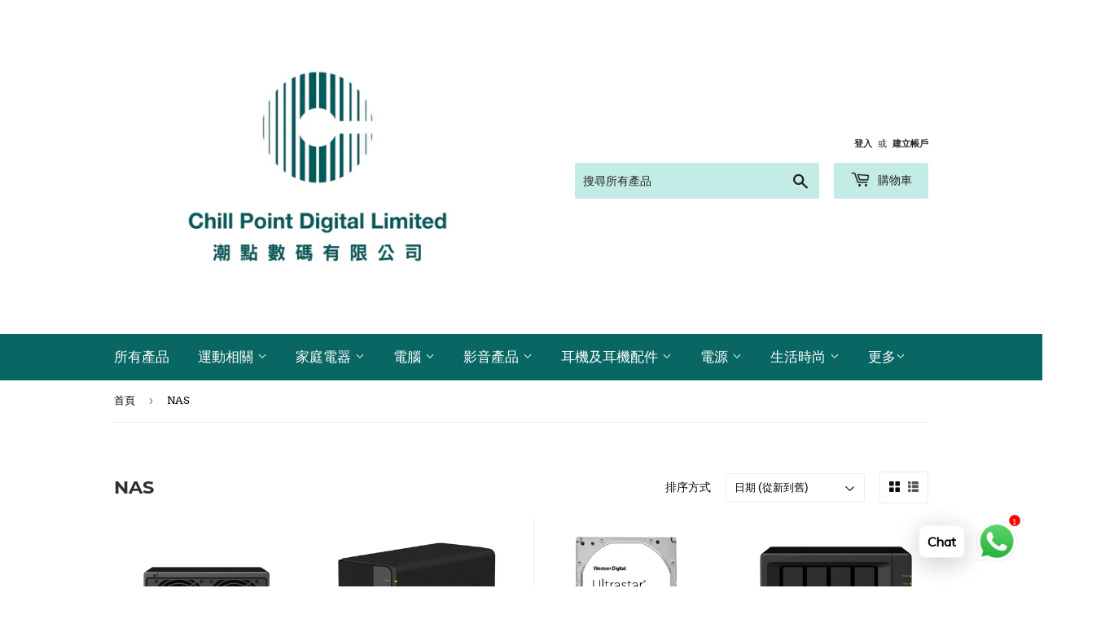

--- FILE ---
content_type: text/html; charset=utf-8
request_url: https://chillpoint-digital.com/collections/nas
body_size: 49185
content:
<!doctype html>
<html class="no-touch no-js" lang="zh-TW">
<head>
  <meta name="google-site-verification" content="4vUpQwFBCixZbqkJp3setg3NWaZeY5sOSnA9Nr6e2oc" />
  <script>(function(H){H.className=H.className.replace(/\bno-js\b/,'js')})(document.documentElement)</script>
  <!-- Basic page needs ================================================== -->
  <meta charset="utf-8">
  <meta http-equiv="X-UA-Compatible" content="IE=edge,chrome=1">

  
  <link rel="shortcut icon" href="//chillpoint-digital.com/cdn/shop/files/Chill_Point_Digital_Limited_Logo_Logo_Colour_32x32.jpg?v=1695896416" type="image/png" />
  

  <!-- Title and description ================================================== -->
  <title>
  NAS &ndash; Chill Point Digital
  </title>

  

  <!-- Product meta ================================================== -->
  <!-- /snippets/social-meta-tags.liquid -->




<meta property="og:site_name" content="Chill Point Digital">
<meta property="og:url" content="https://chillpoint-digital.com/collections/nas">
<meta property="og:title" content="NAS">
<meta property="og:type" content="product.group">
<meta property="og:description" content="Chill Point Digital Limited
潮點數碼有限公司">

<meta property="og:image" content="http://chillpoint-digital.com/cdn/shop/collections/getPhoto_5_1200x1200.jpg?v=1663333883">
<meta property="og:image:secure_url" content="https://chillpoint-digital.com/cdn/shop/collections/getPhoto_5_1200x1200.jpg?v=1663333883">


<meta name="twitter:card" content="summary_large_image">
<meta name="twitter:title" content="NAS">
<meta name="twitter:description" content="Chill Point Digital Limited
潮點數碼有限公司">


  <!-- CSS3 variables ================================================== -->
  <style data-shopify>
  :root {
    --color-body-text: #0c0a0a;
    --color-body: #ffffff;
  }
</style>


  <!-- Helpers ================================================== -->
  <link rel="canonical" href="https://chillpoint-digital.com/collections/nas">
  <meta name="viewport" content="width=device-width,initial-scale=1">

  <!-- CSS ================================================== -->
  <link href="//chillpoint-digital.com/cdn/shop/t/3/assets/theme.scss.css?v=115884851227652799011703116215" rel="stylesheet" type="text/css" media="all" />

  <script>

    var moneyFormat = '${{amount}}';

    var theme = {
      strings:{
        product:{
          unavailable: "無法供貨",
          will_be_in_stock_after:"[date] 後會有現貨",
          only_left:"只剩下 1 個！",
          unitPrice: "單價",
          unitPriceSeparator: "每"
        },
        navigation:{
          more_link: "更多"
        },
        map:{
          addressError: "尋找此地址時發生錯誤",
          addressNoResults: "此地址無結果",
          addressQueryLimit: "您已超出 Google API 使用量限制。請考慮升級為\u003ca href=\"https:\/\/developers.google.com\/maps\/premium\/usage-limits\"\u003e付費方案\u003c\/a\u003e。",
          authError: "驗證 Google 地圖 API 金鑰時發生問題。"
        }
      },
      settings:{
        cartType: "page"
      }
    };theme.breadcrumbs = {
        collection: {
          title: "NAS",
          link: "https://chillpoint-digital.com/collections/nas"
        }
      };
      sessionStorage.setItem("breadcrumb", JSON.stringify(theme.breadcrumbs.collection));</script>

  <!-- Header hook for plugins ================================================== -->
  <script>window.performance && window.performance.mark && window.performance.mark('shopify.content_for_header.start');</script><meta name="facebook-domain-verification" content="qmr1jyjveog01yu1suadtpjn12dwsl">
<meta name="google-site-verification" content="I4gStidrmKRl2r24bTes0dcXZl9cA-C3iWOXJm0Vm1c">
<meta id="shopify-digital-wallet" name="shopify-digital-wallet" content="/59821981879/digital_wallets/dialog">
<meta name="shopify-checkout-api-token" content="879572a9e305fc4179fb865870ab8644">
<meta id="in-context-paypal-metadata" data-shop-id="59821981879" data-venmo-supported="false" data-environment="production" data-locale="en_US" data-paypal-v4="true" data-currency="HKD">
<link rel="alternate" type="application/atom+xml" title="Feed" href="/collections/nas.atom" />
<link rel="alternate" type="application/json+oembed" href="https://chillpoint-digital.com/collections/nas.oembed">
<script async="async" src="/checkouts/internal/preloads.js?locale=zh-HK"></script>
<link rel="preconnect" href="https://shop.app" crossorigin="anonymous">
<script async="async" src="https://shop.app/checkouts/internal/preloads.js?locale=zh-HK&shop_id=59821981879" crossorigin="anonymous"></script>
<script id="shopify-features" type="application/json">{"accessToken":"879572a9e305fc4179fb865870ab8644","betas":["rich-media-storefront-analytics"],"domain":"chillpoint-digital.com","predictiveSearch":false,"shopId":59821981879,"locale":"zh-tw"}</script>
<script>var Shopify = Shopify || {};
Shopify.shop = "chillpointdigital.myshopify.com";
Shopify.locale = "zh-TW";
Shopify.currency = {"active":"HKD","rate":"1.0"};
Shopify.country = "HK";
Shopify.theme = {"name":"Supply","id":126647468215,"schema_name":"Supply","schema_version":"9.5.2","theme_store_id":679,"role":"main"};
Shopify.theme.handle = "null";
Shopify.theme.style = {"id":null,"handle":null};
Shopify.cdnHost = "chillpoint-digital.com/cdn";
Shopify.routes = Shopify.routes || {};
Shopify.routes.root = "/";</script>
<script type="module">!function(o){(o.Shopify=o.Shopify||{}).modules=!0}(window);</script>
<script>!function(o){function n(){var o=[];function n(){o.push(Array.prototype.slice.apply(arguments))}return n.q=o,n}var t=o.Shopify=o.Shopify||{};t.loadFeatures=n(),t.autoloadFeatures=n()}(window);</script>
<script>
  window.ShopifyPay = window.ShopifyPay || {};
  window.ShopifyPay.apiHost = "shop.app\/pay";
  window.ShopifyPay.redirectState = null;
</script>
<script id="shop-js-analytics" type="application/json">{"pageType":"collection"}</script>
<script defer="defer" async type="module" src="//chillpoint-digital.com/cdn/shopifycloud/shop-js/modules/v2/client.init-shop-cart-sync_CaiaFhqz.zh-TW.esm.js"></script>
<script defer="defer" async type="module" src="//chillpoint-digital.com/cdn/shopifycloud/shop-js/modules/v2/chunk.common_D2dUwcVR.esm.js"></script>
<script defer="defer" async type="module" src="//chillpoint-digital.com/cdn/shopifycloud/shop-js/modules/v2/chunk.modal_CdafGFEy.esm.js"></script>
<script type="module">
  await import("//chillpoint-digital.com/cdn/shopifycloud/shop-js/modules/v2/client.init-shop-cart-sync_CaiaFhqz.zh-TW.esm.js");
await import("//chillpoint-digital.com/cdn/shopifycloud/shop-js/modules/v2/chunk.common_D2dUwcVR.esm.js");
await import("//chillpoint-digital.com/cdn/shopifycloud/shop-js/modules/v2/chunk.modal_CdafGFEy.esm.js");

  window.Shopify.SignInWithShop?.initShopCartSync?.({"fedCMEnabled":true,"windoidEnabled":true});

</script>
<script>
  window.Shopify = window.Shopify || {};
  if (!window.Shopify.featureAssets) window.Shopify.featureAssets = {};
  window.Shopify.featureAssets['shop-js'] = {"shop-cart-sync":["modules/v2/client.shop-cart-sync_DPxkhAqo.zh-TW.esm.js","modules/v2/chunk.common_D2dUwcVR.esm.js","modules/v2/chunk.modal_CdafGFEy.esm.js"],"init-fed-cm":["modules/v2/client.init-fed-cm_DcY7k4cT.zh-TW.esm.js","modules/v2/chunk.common_D2dUwcVR.esm.js","modules/v2/chunk.modal_CdafGFEy.esm.js"],"shop-cash-offers":["modules/v2/client.shop-cash-offers_CvV8Vs9C.zh-TW.esm.js","modules/v2/chunk.common_D2dUwcVR.esm.js","modules/v2/chunk.modal_CdafGFEy.esm.js"],"shop-login-button":["modules/v2/client.shop-login-button_BTpYBRvF.zh-TW.esm.js","modules/v2/chunk.common_D2dUwcVR.esm.js","modules/v2/chunk.modal_CdafGFEy.esm.js"],"pay-button":["modules/v2/client.pay-button_De5p45vE.zh-TW.esm.js","modules/v2/chunk.common_D2dUwcVR.esm.js","modules/v2/chunk.modal_CdafGFEy.esm.js"],"shop-button":["modules/v2/client.shop-button_CR2dfxC4.zh-TW.esm.js","modules/v2/chunk.common_D2dUwcVR.esm.js","modules/v2/chunk.modal_CdafGFEy.esm.js"],"avatar":["modules/v2/client.avatar_BTnouDA3.zh-TW.esm.js"],"init-windoid":["modules/v2/client.init-windoid_Dv6sMVVp.zh-TW.esm.js","modules/v2/chunk.common_D2dUwcVR.esm.js","modules/v2/chunk.modal_CdafGFEy.esm.js"],"init-shop-for-new-customer-accounts":["modules/v2/client.init-shop-for-new-customer-accounts_B8p5Vdpi.zh-TW.esm.js","modules/v2/client.shop-login-button_BTpYBRvF.zh-TW.esm.js","modules/v2/chunk.common_D2dUwcVR.esm.js","modules/v2/chunk.modal_CdafGFEy.esm.js"],"init-shop-email-lookup-coordinator":["modules/v2/client.init-shop-email-lookup-coordinator_DUDfE80p.zh-TW.esm.js","modules/v2/chunk.common_D2dUwcVR.esm.js","modules/v2/chunk.modal_CdafGFEy.esm.js"],"init-shop-cart-sync":["modules/v2/client.init-shop-cart-sync_CaiaFhqz.zh-TW.esm.js","modules/v2/chunk.common_D2dUwcVR.esm.js","modules/v2/chunk.modal_CdafGFEy.esm.js"],"shop-toast-manager":["modules/v2/client.shop-toast-manager_CB9zoUKm.zh-TW.esm.js","modules/v2/chunk.common_D2dUwcVR.esm.js","modules/v2/chunk.modal_CdafGFEy.esm.js"],"init-customer-accounts":["modules/v2/client.init-customer-accounts_Cip3fQGC.zh-TW.esm.js","modules/v2/client.shop-login-button_BTpYBRvF.zh-TW.esm.js","modules/v2/chunk.common_D2dUwcVR.esm.js","modules/v2/chunk.modal_CdafGFEy.esm.js"],"init-customer-accounts-sign-up":["modules/v2/client.init-customer-accounts-sign-up_UxMIaZgt.zh-TW.esm.js","modules/v2/client.shop-login-button_BTpYBRvF.zh-TW.esm.js","modules/v2/chunk.common_D2dUwcVR.esm.js","modules/v2/chunk.modal_CdafGFEy.esm.js"],"shop-follow-button":["modules/v2/client.shop-follow-button_5RVXMhjy.zh-TW.esm.js","modules/v2/chunk.common_D2dUwcVR.esm.js","modules/v2/chunk.modal_CdafGFEy.esm.js"],"checkout-modal":["modules/v2/client.checkout-modal_CHGpp5tj.zh-TW.esm.js","modules/v2/chunk.common_D2dUwcVR.esm.js","modules/v2/chunk.modal_CdafGFEy.esm.js"],"shop-login":["modules/v2/client.shop-login_Dj-QcPl-.zh-TW.esm.js","modules/v2/chunk.common_D2dUwcVR.esm.js","modules/v2/chunk.modal_CdafGFEy.esm.js"],"lead-capture":["modules/v2/client.lead-capture_Gb4ukhJk.zh-TW.esm.js","modules/v2/chunk.common_D2dUwcVR.esm.js","modules/v2/chunk.modal_CdafGFEy.esm.js"],"payment-terms":["modules/v2/client.payment-terms_CQ7wdWVE.zh-TW.esm.js","modules/v2/chunk.common_D2dUwcVR.esm.js","modules/v2/chunk.modal_CdafGFEy.esm.js"]};
</script>
<script>(function() {
  var isLoaded = false;
  function asyncLoad() {
    if (isLoaded) return;
    isLoaded = true;
    var urls = ["https:\/\/cdn.shopify.com\/s\/files\/1\/0033\/3538\/9233\/files\/pushdaddy_v90_test.js?shop=chillpointdigital.myshopify.com","https:\/\/trust.conversionbear.com\/script?app=trust_badge\u0026shop=chillpointdigital.myshopify.com"];
    for (var i = 0; i < urls.length; i++) {
      var s = document.createElement('script');
      s.type = 'text/javascript';
      s.async = true;
      s.src = urls[i];
      var x = document.getElementsByTagName('script')[0];
      x.parentNode.insertBefore(s, x);
    }
  };
  if(window.attachEvent) {
    window.attachEvent('onload', asyncLoad);
  } else {
    window.addEventListener('load', asyncLoad, false);
  }
})();</script>
<script id="__st">var __st={"a":59821981879,"offset":28800,"reqid":"7f59fa6f-4ef3-49c4-87ae-176831b2bf37-1769490654","pageurl":"chillpoint-digital.com\/collections\/nas","u":"79ecafbb06bb","p":"collection","rtyp":"collection","rid":386687664357};</script>
<script>window.ShopifyPaypalV4VisibilityTracking = true;</script>
<script id="captcha-bootstrap">!function(){'use strict';const t='contact',e='account',n='new_comment',o=[[t,t],['blogs',n],['comments',n],[t,'customer']],c=[[e,'customer_login'],[e,'guest_login'],[e,'recover_customer_password'],[e,'create_customer']],r=t=>t.map((([t,e])=>`form[action*='/${t}']:not([data-nocaptcha='true']) input[name='form_type'][value='${e}']`)).join(','),a=t=>()=>t?[...document.querySelectorAll(t)].map((t=>t.form)):[];function s(){const t=[...o],e=r(t);return a(e)}const i='password',u='form_key',d=['recaptcha-v3-token','g-recaptcha-response','h-captcha-response',i],f=()=>{try{return window.sessionStorage}catch{return}},m='__shopify_v',_=t=>t.elements[u];function p(t,e,n=!1){try{const o=window.sessionStorage,c=JSON.parse(o.getItem(e)),{data:r}=function(t){const{data:e,action:n}=t;return t[m]||n?{data:e,action:n}:{data:t,action:n}}(c);for(const[e,n]of Object.entries(r))t.elements[e]&&(t.elements[e].value=n);n&&o.removeItem(e)}catch(o){console.error('form repopulation failed',{error:o})}}const l='form_type',E='cptcha';function T(t){t.dataset[E]=!0}const w=window,h=w.document,L='Shopify',v='ce_forms',y='captcha';let A=!1;((t,e)=>{const n=(g='f06e6c50-85a8-45c8-87d0-21a2b65856fe',I='https://cdn.shopify.com/shopifycloud/storefront-forms-hcaptcha/ce_storefront_forms_captcha_hcaptcha.v1.5.2.iife.js',D={infoText:'已受到 hCaptcha 保護',privacyText:'隱私',termsText:'條款'},(t,e,n)=>{const o=w[L][v],c=o.bindForm;if(c)return c(t,g,e,D).then(n);var r;o.q.push([[t,g,e,D],n]),r=I,A||(h.body.append(Object.assign(h.createElement('script'),{id:'captcha-provider',async:!0,src:r})),A=!0)});var g,I,D;w[L]=w[L]||{},w[L][v]=w[L][v]||{},w[L][v].q=[],w[L][y]=w[L][y]||{},w[L][y].protect=function(t,e){n(t,void 0,e),T(t)},Object.freeze(w[L][y]),function(t,e,n,w,h,L){const[v,y,A,g]=function(t,e,n){const i=e?o:[],u=t?c:[],d=[...i,...u],f=r(d),m=r(i),_=r(d.filter((([t,e])=>n.includes(e))));return[a(f),a(m),a(_),s()]}(w,h,L),I=t=>{const e=t.target;return e instanceof HTMLFormElement?e:e&&e.form},D=t=>v().includes(t);t.addEventListener('submit',(t=>{const e=I(t);if(!e)return;const n=D(e)&&!e.dataset.hcaptchaBound&&!e.dataset.recaptchaBound,o=_(e),c=g().includes(e)&&(!o||!o.value);(n||c)&&t.preventDefault(),c&&!n&&(function(t){try{if(!f())return;!function(t){const e=f();if(!e)return;const n=_(t);if(!n)return;const o=n.value;o&&e.removeItem(o)}(t);const e=Array.from(Array(32),(()=>Math.random().toString(36)[2])).join('');!function(t,e){_(t)||t.append(Object.assign(document.createElement('input'),{type:'hidden',name:u})),t.elements[u].value=e}(t,e),function(t,e){const n=f();if(!n)return;const o=[...t.querySelectorAll(`input[type='${i}']`)].map((({name:t})=>t)),c=[...d,...o],r={};for(const[a,s]of new FormData(t).entries())c.includes(a)||(r[a]=s);n.setItem(e,JSON.stringify({[m]:1,action:t.action,data:r}))}(t,e)}catch(e){console.error('failed to persist form',e)}}(e),e.submit())}));const S=(t,e)=>{t&&!t.dataset[E]&&(n(t,e.some((e=>e===t))),T(t))};for(const o of['focusin','change'])t.addEventListener(o,(t=>{const e=I(t);D(e)&&S(e,y())}));const B=e.get('form_key'),M=e.get(l),P=B&&M;t.addEventListener('DOMContentLoaded',(()=>{const t=y();if(P)for(const e of t)e.elements[l].value===M&&p(e,B);[...new Set([...A(),...v().filter((t=>'true'===t.dataset.shopifyCaptcha))])].forEach((e=>S(e,t)))}))}(h,new URLSearchParams(w.location.search),n,t,e,['guest_login'])})(!0,!0)}();</script>
<script integrity="sha256-4kQ18oKyAcykRKYeNunJcIwy7WH5gtpwJnB7kiuLZ1E=" data-source-attribution="shopify.loadfeatures" defer="defer" src="//chillpoint-digital.com/cdn/shopifycloud/storefront/assets/storefront/load_feature-a0a9edcb.js" crossorigin="anonymous"></script>
<script crossorigin="anonymous" defer="defer" src="//chillpoint-digital.com/cdn/shopifycloud/storefront/assets/shopify_pay/storefront-65b4c6d7.js?v=20250812"></script>
<script data-source-attribution="shopify.dynamic_checkout.dynamic.init">var Shopify=Shopify||{};Shopify.PaymentButton=Shopify.PaymentButton||{isStorefrontPortableWallets:!0,init:function(){window.Shopify.PaymentButton.init=function(){};var t=document.createElement("script");t.src="https://chillpoint-digital.com/cdn/shopifycloud/portable-wallets/latest/portable-wallets.zh-tw.js",t.type="module",document.head.appendChild(t)}};
</script>
<script data-source-attribution="shopify.dynamic_checkout.buyer_consent">
  function portableWalletsHideBuyerConsent(e){var t=document.getElementById("shopify-buyer-consent"),n=document.getElementById("shopify-subscription-policy-button");t&&n&&(t.classList.add("hidden"),t.setAttribute("aria-hidden","true"),n.removeEventListener("click",e))}function portableWalletsShowBuyerConsent(e){var t=document.getElementById("shopify-buyer-consent"),n=document.getElementById("shopify-subscription-policy-button");t&&n&&(t.classList.remove("hidden"),t.removeAttribute("aria-hidden"),n.addEventListener("click",e))}window.Shopify?.PaymentButton&&(window.Shopify.PaymentButton.hideBuyerConsent=portableWalletsHideBuyerConsent,window.Shopify.PaymentButton.showBuyerConsent=portableWalletsShowBuyerConsent);
</script>
<script data-source-attribution="shopify.dynamic_checkout.cart.bootstrap">document.addEventListener("DOMContentLoaded",(function(){function t(){return document.querySelector("shopify-accelerated-checkout-cart, shopify-accelerated-checkout")}if(t())Shopify.PaymentButton.init();else{new MutationObserver((function(e,n){t()&&(Shopify.PaymentButton.init(),n.disconnect())})).observe(document.body,{childList:!0,subtree:!0})}}));
</script>
<link id="shopify-accelerated-checkout-styles" rel="stylesheet" media="screen" href="https://chillpoint-digital.com/cdn/shopifycloud/portable-wallets/latest/accelerated-checkout-backwards-compat.css" crossorigin="anonymous">
<style id="shopify-accelerated-checkout-cart">
        #shopify-buyer-consent {
  margin-top: 1em;
  display: inline-block;
  width: 100%;
}

#shopify-buyer-consent.hidden {
  display: none;
}

#shopify-subscription-policy-button {
  background: none;
  border: none;
  padding: 0;
  text-decoration: underline;
  font-size: inherit;
  cursor: pointer;
}

#shopify-subscription-policy-button::before {
  box-shadow: none;
}

      </style>

<script>window.performance && window.performance.mark && window.performance.mark('shopify.content_for_header.end');</script>

  
  

  <script src="//chillpoint-digital.com/cdn/shop/t/3/assets/jquery-2.2.3.min.js?v=58211863146907186831630822947" type="text/javascript"></script>

  <script src="//chillpoint-digital.com/cdn/shop/t/3/assets/lazysizes.min.js?v=8147953233334221341630822948" async="async"></script>
  <script src="//chillpoint-digital.com/cdn/shop/t/3/assets/vendor.js?v=106177282645720727331630822950" defer="defer"></script>
  <script src="//chillpoint-digital.com/cdn/shop/t/3/assets/theme.js?v=10222382359523818351643185155" defer="defer"></script>



                    <script id="omgfbc-script" type='text/javascript' data-type="custom">
    var facebookChatSettings = {"id":"85264","shop":"chillpointdigital.myshopify.com","script_tag_id":null,"page_info":{"id":"105214225121670"},"language":"en_US","position":"90","greeting_message":"Hi! How can we help you?","icon_type":"icon_1","icon_text":"Chat With Us","tab_size":"medium","auto_display":"0","tab_color":"#ffffff","icon_text_color":"#0084ff","theme_color":"#0084ff","custom_css":{"status":false,"code":""},"working_time":{"status":"1","start":"01:00","end":"23:59","time_zone":"America\/Denver"},"status_connect":"2","app_status":"1","device_target":"0","page_target":"0","margin_bottom":"30","chat_type":"0","exclude_pages":["template-cart"],"specific_pages":["template-index"],"plan":"trial","active_plan_at":"1643191426","last_access":"1643191593","deleted":"0","shop_info":{"id":59821981879,"name":"Chill Point Digital","email":"sales@chillpoint-digital.com","domain":"chillpoint-digital.com","province":"Kowloon","country":"HK","address1":"長沙灣廣場一座11樓1101室","zip":"","city":"荔枝角","source":null,"phone":"55038189","latitude":22.337118799999999,"longitude":114.1487265,"primary_locale":"zh-TW","address2":"長沙灣道833號","created_at":"2021-09-05T13:19:57+08:00","updated_at":"2021-12-23T21:24:37+08:00","country_code":"HK","country_name":"Hong Kong","currency":"HKD","customer_email":"sales@chillpoint-digital.com","timezone":"(GMT+08:00) Asia\/Hong_Kong","iana_timezone":"Asia\/Hong_Kong","shop_owner":"Chi Kong Tung","money_format":"$","money_with_currency_format":"HK$","weight_unit":"g","province_code":"KL","taxes_included":false,"auto_configure_tax_inclusivity":null,"tax_shipping":null,"county_taxes":true,"plan_display_name":"Shopify","plan_name":"professional","has_discounts":true,"has_gift_cards":false,"myshopify_domain":"chillpointdigital.myshopify.com","google_apps_domain":null,"google_apps_login_enabled":null,"money_in_emails_format":"$","money_with_currency_in_emails_format":"HK$","eligible_for_payments":true,"requires_extra_payments_agreement":false,"password_enabled":false,"has_storefront":true,"eligible_for_card_reader_giveaway":false,"finances":true,"primary_location_id":65298333879,"cookie_consent_level":"implicit","visitor_tracking_consent_preference":"allow_all","checkout_api_supported":true,"multi_location_enabled":true,"setup_required":false,"pre_launch_enabled":false,"enabled_presentment_currencies":["HKD"]},"weekdays":[{"name":"Sunday","id":"0"},{"name":"Monday","id":"1"},{"name":"Tuesday","id":"2"},{"name":"Wednesday","id":"3"},{"name":"Thursday","id":"4"},{"name":"Friday","id":"5"},{"name":"Saturday","id":"6"}],"show_after":"0","update_cache":"0","tab_style":"two_box","version_app":"1","theme_publish":"126647468215","display_mode":"customize","white_list_domain":"[\"chillpointdigital.myshopify.com\",\"chillpoint-digital.com\",\"www.chillpoint-digital.com\",\"chillpointdigital.com\",\"www.chillpointdigital.com\"]","customer_question":"","show_greeting_message":"1","enable_fb_chat_btn":"1","facebook_message_options":"0","enable_abandoned_campaign":"0","fb_page_id":"105214225121670","app_fb_id":"1919748194980000","version_code":"1.1.0","id_discount_code":"0","is_install":"1","urlApp":"https:\/\/apps.omegatheme.com\/facebook-chat\/","abTests":{"upgrade_price_Oct_2021":true,"intergrate_instagram_Oct_2021":true,"auto_reply_Dec_2021":true,"list_subscriber_Oct_2021":true,"welcome_popup_widget_Oct_2021":true,"customer_io_Dec_2021":true,"trial_price_plan_Dec_2021":false,"theme_app_extension_Jan_2022":false},"instagram":null,"addCartWidget":{"id":"7297","shop":"chillpointdigital.myshopify.com","text_not_subscribed_yet":"Stay up to date with order notifications!","text_subscribed":"You'll receive order updates on Messenger.","size":"large","color":"dark","center_align":"1","status":"1","smart_display":"0","messenger_settings":"\"{\\\"all\\\":\\\"0\\\",\\\"created\\\":\\\"1\\\",\\\"fulfillment\\\":\\\"0\\\",\\\"payment\\\":\\\"0\\\",\\\"refund\\\":\\\"0\\\",\\\"text_mess\\\":{\\\"created\\\":\\\"Your order is created\\\",\\\"canceled\\\":\\\"Your order is canceled\\\",\\\"fulfillment\\\":\\\"The package arrived the warehouse\\\",\\\"payment\\\":\\\"Your order is paid\\\",\\\"refund\\\":\\\"The package is on its way back to the sender\\\"}}\"","custom_position":null},"welcomePopupWidget":{},"appIdFB":"1919748194980000"};
    var iconHtml = {"icon_1":"<svg xmlns='http:\/\/www.w3.org\/2000\/svg' width='25' height='25' viewBox='96 93 322 324'><g><path d='M257 93c-88.918 0-161 67.157-161 150 0 47.205 23.412 89.311 60 116.807V417l54.819-30.273C225.449 390.801 240.948 393 257 393c88.918 0 161-67.157 161-150S345.918 93 257 93zm16 202l-41-44-80 44 88-94 42 44 79-44-88 94z'><\/path><rect x='13.445' y='20.996' width='37' height='4'><\/rect><rect x='13.445' y='32.828' width='37' height='4'><\/rect><rect x='13.445' y='44.66' width='37' height='4'><\/rect><\/g><\/svg>","icon_2":"<svg xmlns='http:\/\/www.w3.org\/2000\/svg' width='25' height='25' viewBox='0 0 24 24'><path d='M9 8h-3v4h3v12h5v-12h3.642l.358-4h-4v-1.667c0-.955.192-1.333 1.115-1.333h2.885v-5h-3.808c-3.596 0-5.192 1.583-5.192 4.615v3.385z'><\/path><\/svg>","icon_3":"<svg width='25' height='25' version='1.1' id='Capa_1' xmlns='http:\/\/www.w3.org\/2000\/svg' xmlns:xlink='http:\/\/www.w3.org\/1999\/xlink' x='0px' y='0px' viewBox='0 0 88.695 88.695' xml:space='preserve'> <g><path d='M84.351,68.07c2.508-4.59,3.829-9.759,3.829-15.006c0-13.118-8.112-24.36-19.575-29.021 C62.65,12.338,50.493,4.295,36.486,4.295c-19.862,0-36.021,16.159-36.021,36.021c0,6.072,1.541,12.057,4.462,17.36L0,76.059 l18.011-4.824c5.403,3.236,11.549,4.975,17.862,5.082c5.558,5.019,12.913,8.083,20.973,8.083c5.64,0,11.142-1.512,15.971-4.379 l15.878,4.254L84.351,68.07z M18.655,66.921L5.657,70.402l3.561-13.285l-0.419-0.72c-2.835-4.873-4.334-10.434-4.334-16.082 c0-17.656,14.365-32.021,32.021-32.021s32.021,14.364,32.021,32.021S54.142,72.337,36.486,72.337 c-6.066,0-11.976-1.711-17.091-4.948L18.655,66.921z M83.037,78.618l-10.861-2.91l-0.74,0.468C67.07,78.94,62.025,80.4,56.847,80.4 c-5.511,0-10.633-1.656-14.93-4.473c17.294-2.626,30.59-17.595,30.59-35.611c0-3.712-0.565-7.294-1.612-10.667 c7.947,4.786,13.286,13.48,13.286,23.415c0,4.823-1.28,9.57-3.701,13.728l-0.419,0.72L83.037,78.618z'><\/path><\/g><\/svg>","icon_4":"<svg width='25' height='25' version='1.1' id='Capa_1' xmlns='http:\/\/www.w3.org\/2000\/svg' xmlns:xlink='http:\/\/www.w3.org\/1999\/xlink' x='0px' y='0px' viewBox='0 0 81.146 81.146' xml:space='preserve'><g><path d='M11.902,67.18l0.021-14.51L0,52.559V8.524h64.319v44.053h-31.25L11.902,67.18z M4,48.596l11.928,0.111l-0.016,10.846 l15.911-10.976h28.496V12.524H4V48.596z'><\/path><path d='M81.146,26.524H64.319v-18H0v44.035l11.922,0.111l-0.021,14.51L31.16,53.895v7.167h24.152l16.763,11.561l-0.018-11.495 l9.089-0.084V26.524z M4,48.596V12.524h56.319v36.053H31.823L15.912,59.553l0.016-10.846L4,48.596z M77.146,57.08l-9.095,0.084 l0.012,7.833l-11.505-7.936H35.16v-4.484h29.159V30.524h12.827C77.146,30.524,77.146,57.08,77.146,57.08z'><\/path><\/g><\/svg>","icon_5":"<svg width='25' height='25' version='1.1' id='Capa_1' xmlns='http:\/\/www.w3.org\/2000\/svg' xmlns:xlink='http:\/\/www.w3.org\/1999\/xlink' x='0px' y='0px' viewBox='0 0 75.333 75.333' xml:space='preserve'><g><path d='M37.666,75.318l-9.413-16.303H17c-9.374,0-17-7.626-17-17v-25c0-9.374,7.626-17,17-17h41.333c9.374,0,17,7.626,17,17v25 c0,9.374-7.626,17-17,17H47.078L37.666,75.318z M17,4.016c-7.168,0-13,5.832-13,13v25c0,7.168,5.832,13,13,13h13.563l7.103,12.302 l7.104-12.303h13.563c7.168,0,13-5.832,13-13v-25c0-7.168-5.832-13-13-13L17,4.016L17,4.016z'><\/path><circle cx='54.822' cy='31.128' r='4.206'><\/circle><circle cx='37.667' cy='31.128' r='4.206'><\/circle><circle cx='20.511' cy='31.128' r='4.206'><\/circle><\/g><\/svg>","icon_6":"<svg width='25' height='25' version='1.1' id='Capa_1' xmlns='http:\/\/www.w3.org\/2000\/svg' xmlns:xlink='http:\/\/www.w3.org\/1999\/xlink' x='0px' y='0px' viewBox='0 0 71.015 71.015' xml:space='preserve'><g><circle cx='52.46' cy='27.353' r='4.206'><\/circle><circle cx='35.306' cy='27.353' r='4.206'><\/circle><circle cx='18.151' cy='27.353' r='4.206'><\/circle><path d='M13.223,67.769l0.022-15.916L0,51.728V3.247h71.015v48.5H36.448L13.223,67.769z M4,47.765l13.25,0.125l-0.017,12.252 l17.968-12.396h31.813v-40.5H4V47.765z'><\/path><\/g><\/svg>","icon_7":"<svg xmlns='http:\/\/www.w3.org\/2000\/svg' width='25' height='25' viewBox='0 0 512 512'><path d='M456,224V200a8,8,0,0,0-8-8h-8.18C435.61,94.24,354.78,16,256,16S76.39,94.24,72.18,192H64a8,8,0,0,0-8,8v24A48.051,48.051,0,0,0,8,272v96a48.051,48.051,0,0,0,48,48h8v16a48.051,48.051,0,0,0,48,48H216v8a8,8,0,0,0,8,8h64a8,8,0,0,0,8-8V456a8,8,0,0,0-8-8H224a8,8,0,0,0-8,8v8H112a32.036,32.036,0,0,1-32-32V416h32a8,8,0,0,0,8-8V392h4a28.031,28.031,0,0,0,28-28V276a28.031,28.031,0,0,0-28-28h-4V200c0-74.99,61.01-136,136-136s136,61.01,136,136v48h-4a28.031,28.031,0,0,0-28,28v88a28.031,28.031,0,0,0,28,28h4v16a8,8,0,0,0,8,8h56a48.051,48.051,0,0,0,48-48V272A48.051,48.051,0,0,0,456,224ZM232,464h48v16H232Zm160-88h-4a12.01,12.01,0,0,1-12-12V276a12.01,12.01,0,0,1,12-12h4Zm48-168v16H408V208ZM104,400H56a32.036,32.036,0,0,1-32-32V272a32.036,32.036,0,0,1,32-32h48Zm0-176H72V208h32Zm20,40a12.01,12.01,0,0,1,12,12v88a12.01,12.01,0,0,1-12,12h-4V264ZM256,48c-81.13,0-147.62,63.89-151.79,144H88.19C92.39,103.06,166.05,32,256,32s163.61,71.06,167.81,160H407.79C403.62,111.89,337.13,48,256,48ZM488,368a32.036,32.036,0,0,1-32,32H408V240h48a32.036,32.036,0,0,1,32,32Z'><\/path><\/svg>","icon_8":"<svg xmlns='http:\/\/www.w3.org\/2000\/svg' height='25' viewBox='0 0 512 512' width='25'><path d='m464 48h-320a40.045 40.045 0 0 0 -40 40v64h-56a40.045 40.045 0 0 0 -40 40v160a40.045 40.045 0 0 0 40 40h40v72a8 8 0 0 0 13.657 5.657l77.657-77.657h188.686a40.045 40.045 0 0 0 40-40v-64h56a40.045 40.045 0 0 0 40-40v-160a40.045 40.045 0 0 0 -40-40zm-72 304a24.027 24.027 0 0 1 -24 24h-192a8 8 0 0 0 -5.657 2.343l-66.343 66.343v-60.686a8 8 0 0 0 -8-8h-48a24.027 24.027 0 0 1 -24-24v-160a24.027 24.027 0 0 1 24-24h320a24.027 24.027 0 0 1 24 24zm96-104a24.027 24.027 0 0 1 -24 24h-56v-80a40.045 40.045 0 0 0 -40-40h-248v-64a24.027 24.027 0 0 1 24-24h320a24.027 24.027 0 0 1 24 24z'><\/path><path d='m208 248a32 32 0 1 0 32 32 32.036 32.036 0 0 0 -32-32zm0 48a16 16 0 1 1 16-16 16.019 16.019 0 0 1 -16 16z'><\/path><path d='m112 248a32 32 0 1 0 32 32 32.036 32.036 0 0 0 -32-32zm0 48a16 16 0 1 1 16-16 16.019 16.019 0 0 1 -16 16z'><\/path><path d='m304 312a32 32 0 1 0 -32-32 32.036 32.036 0 0 0 32 32zm0-48a16 16 0 1 1 -16 16 16.019 16.019 0 0 1 16-16z'><\/path><path d='m336 344h-72a8 8 0 0 0 0 16h72a8 8 0 0 0 0-16z'><\/path><path d='m368 344h-8a8 8 0 0 0 0 16h8a8 8 0 0 0 0-16z'><\/path><\/svg>","icon_9":"<svg xmlns='http:\/\/www.w3.org\/2000\/svg' height='25' viewBox='0 -12 496 495' width='25'><path d='m472 192.5h-56v-168c0-13.253906-10.746094-24-24-24h-368c-13.253906 0-24 10.746094-24 24v264c0 13.253906 10.746094 24 24 24h24v88c0 3.367188 2.109375 6.371094 5.273438 7.519531 3.167968 1.152344 6.71875.191407 8.878906-2.398437l77.601562-93.121094h52.246094v80c0 13.253906 10.746094 24 24 24h193.199219l32 52.175781c1.878906 3.03125 5.539062 4.453125 8.972656 3.484375s5.8125-4.09375 5.828125-7.660156v-48h16c13.253906 0 24-10.746094 24-24v-176c0-13.253906-10.746094-24-24-24zm-336 104c-2.375-.003906-4.628906 1.046875-6.152344 2.871094l-65.847656 79.03125v-73.902344c0-4.417969-3.582031-8-8-8h-32c-4.417969 0-8-3.582031-8-8v-264c0-4.417969 3.582031-8 8-8h368c4.417969 0 8 3.582031 8 8v168h-184c-13.253906 0-24 10.746094-24 24v80zm344 96c0 4.417969-3.582031 8-8 8h-24c-4.417969 0-8 3.582031-8 8v27.632812l-19.503906-31.808593c-1.453125-2.375-4.035156-3.820313-6.816406-3.824219h-197.679688c-4.417969 0-8-3.582031-8-8v-176c0-4.417969 3.582031-8 8-8h256c4.417969 0 8 3.582031 8 8zm0 0'><\/path><path d='m344 280.5c-13.253906 0-24 10.746094-24 24s10.746094 24 24 24 24-10.746094 24-24-10.746094-24-24-24zm0 32c-4.417969 0-8-3.582031-8-8s3.582031-8 8-8 8 3.582031 8 8-3.582031 8-8 8zm0 0'><\/path><path d='m416 280.5c-13.253906 0-24 10.746094-24 24s10.746094 24 24 24 24-10.746094 24-24-10.746094-24-24-24zm0 32c-4.417969 0-8-3.582031-8-8s3.582031-8 8-8 8 3.582031 8 8-3.582031 8-8 8zm0 0'><\/path><path d='m272 280.5c-13.253906 0-24 10.746094-24 24s10.746094 24 24 24 24-10.746094 24-24-10.746094-24-24-24zm0 32c-4.417969 0-8-3.582031-8-8s3.582031-8 8-8 8 3.582031 8 8-3.582031 8-8 8zm0 0'><\/path><\/svg>"}; 
    window.rootLinkChat = facebookChatSettings.urlApp;
    window.shopFbChat = facebookChatSettings.shop;
    var isStyleLoadingDone = false;
    
    var OMGChatIsLiquidFile = true; 
    
    const OMGFBhead = document.getElementsByTagName('head')[0];
    let omgStyle = document.createElement('link');
    omgStyle.href = `${window.rootLinkChat}client/omg-facebook-chat_style.css?v=${Math.floor(Date.now() / 1000)}`;
    omgStyle.type = 'text/css';
    omgStyle.rel = 'stylesheet';
    omgStyle.onload = () => {
        isStyleLoadingDone = true;
    };
    OMGFBhead.appendChild(omgStyle);

    function loadJqueryChat(callback) {
        if (typeof jQuery === "undefined") {
            getScript({
                source: "//ajax.googleapis.com/ajax/libs/jquery/1.9.1/jquery.min.js",
                callback: () => {
                    jQuery224 = jQuery.noConflict(true);
                    callback(jQuery224);
                },
            });
        } else {
            callback(jQuery);
        }
    }

    function getScript({ source, callback }) {
        var script = document.createElement("script");
        var prior = document.getElementsByTagName("script")[0];
        script.async = 1;

        script.onload = script.onreadystatechange = function (_, isAbort) {
            if (
                isAbort ||
                !script.readyState ||
                /loaded|complete/.test(script.readyState)
            ) {
                script.onload = script.onreadystatechange = null;
                script = undefined;

                if (!isAbort) {
                    if (callback) callback();
                }
            }
        };

        script.src = source;
        prior.parentNode.insertBefore(script, prior);
    }

    function checkInstallApp(jQuery){
        return new Promise(resolve => {
            jQuery.ajax({
                url: window.rootLinkChat + `backend/storefront/facebook-message.php?action=checkInstallApp&shop=${shopFbChat}`,
                dataType: "json",
                type: "GET",
                success: function (data) { resolve(data); },
            })
        })
    }

    const waitBodyLoad = setInterval(() => {
        if (document.getElementsByTagName("body")[0] && window.__st && isStyleLoadingDone) {
            var body = document.getElementsByTagName("body")[0];
            let elementChat = document.createElement('div');
            elementChat.className = 'otFacbookChat';
            body.appendChild(elementChat);
            loadJqueryChat(async function(jQuery) {
                const appStatus = await checkInstallApp(jQuery);

                if (appStatus) {
                    createFacebookChat(jQuery);
                }
            });
            clearInterval(waitBodyLoad);
        }
    });

    var OMGFBGetAddCartForms='form[action*="/cart/add"]:not(.ssw-hide)',OMGFBGetCheckoutForm=(t="",e="")=>[`${t} form[action="/cart"]${e}`,`${t} form#cart${e}`,`${t} form#checkout_submit${e}`,`${t} form[action="/checkout"]${e}`].join(",");function OMGFBGetAddCartButton(t){const e=t,o=["#buy_it_now","#AddToCart","#add-to-cart",".btn-cart",".btn-addCart","#add",".add","#add_product","#product-add-to-cart",".button--add-to-cart","#button-cart",".addtocart-js",".product-form__cart-submit",".btn--add-to-cart",".product-single__add-btn",".js-product-add",".add_to_cart",".ProductForm__AddToCart",".addtocart-button-active",".product-form__submit"],n=["#addToCartCopy"],a=["Buy","Purchase","Add","Order","Comprar"],i=["button","a","div","span"];let s,c,r,d,l;for(c=0,r=n.length;c<r&&(s=e.find(n[c]),!s.length);c++);if(!s.length)for(c=0,r=o.length;c<r&&(s=e.find(o[c]+'[type="submit"]'),!s.length);c++);if(s.length||(s=e.find('input[type="submit"], button[type="submit"]')),!s.length)for(c=0,r=o.length;c<r&&(s=e.find(o[c]),!s.length);c++);if(!s.length)t:for(d=0,l=i.length;d<l;d++)for(c=0,r=a.length;c<r;c++)if(s=e.find(`${i[d]}:contains("${a[c]}")`).not(':contains("login")'),s.length||(s=e.find(`${i[d]}:contains("${a[c].toUpperCase()}")`).not(':contains("login")'),s.length||(s=e.find(`${i[d]}:contains("${a[c].toLowerCase()}")`).not(':contains("login")'))),s.length)break t;return s}window.OMGFBJquery=null;let windowWidth=0,isCallEventFb=!1,checkOldVersion=!1,checkCartAbandoned={},tokenId=localStorage.getItem(window.shopFbChat+"_omgfbc_tokenId");if(tokenId||(tokenId=makeid(24),localStorage.setItem(window.shopFbChat+"_omgfbc_tokenId",tokenId)),abandonedCartUpdateAttributeOneTime=!1,!window.OMGChatIsLiquidFile){const t=document.getElementsByTagName("head")[0];let e=document.createElement("link");e.href=`${window.rootLinkChat}client/omg-facebook-chat_style.css?v=${Math.floor(Date.now()/1e3)}`,e.type="text/css",e.rel="stylesheet",t.appendChild(e)}if(void 0===OMGFBGetAddCartForms){checkOldVersion=!0;const t=(new Date).getTime();getScript({source:window.rootLinkChat+"client/element.js?v="+t,callback:function(){checkOldVersion=!1,createFacebookChat(window.OMGFBJquery)}})}const isDefaultMode="default"===facebookChatSettings.display_mode,appIdFB=facebookChatSettings.appIdFB?facebookChatSettings.appIdFB:"1919748194980000";let uniqueRef="";const refAddCartWidget=`${tokenId}_${window.shopFbChat}_add-cart-widget_${makeid(24)}`,refWelcomePopupWidget=`${tokenId}_${window.shopFbChat}_welcome-popup-widget_${makeid(24)}`,refCustomerChat=`${tokenId}_${window.shopFbChat}_customer-chat_${makeid(24)}`;let isNotAvailableWork=!1;window.OMGFBisGetPopup="";const dataConvertString=["page_info","specific_pages","exclude_pages","working_time","custom_css","weekdays","abTests"];for(let t of dataConvertString)facebookChatSettings[t]&&"string"==typeof facebookChatSettings[t]&&(facebookChatSettings[t]=JSON.parse(facebookChatSettings[t]));var addCartWidgetSettings=facebookChatSettings.addCartWidget;const welcomePopupWidgetSettings=facebookChatSettings.welcomePopupWidget;function makeid(t){for(var e="",o="ABCDEFGHIJKLMNOPQRSTUVWXYZabcdefghijklmnopqrstuvwxyz0123456789",n=o.length,a=0;a<t;a++)e+=o.charAt(Math.floor(Math.random()*n));return e}async function createFacebookChat(t){if(uniqueRef="product"===__st.p?`OMGFBChat_${tokenId}_${makeid(24)}_${__st.rid}`:`OMGFBChat_${tokenId}_${makeid(24)}`,window.OMGFBJquery=t,0==facebookChatSettings.app_status||checkOldVersion)return;if(windowWidth=document.body.clientWidth,window.location.href.indexOf("OMGFB_Chat")>-1){const t=window.location.search,e=new URLSearchParams(t),o=e.get("type"),n=e.get("redirect");if(sessionStorage.setItem(window.shopFbChat+"_omgfbc_revenue_from_app",o),"checkout"===n)return void(window.location.href="https://"+window.shopFbChat+"/"+n)}const e=sessionStorage.getItem(window.shopFbChat+"_omgfbc_revenue_from_app");e?await updateCartAttribute("revenue-yes",e):await updateCartAttribute("revenue-no");let o="";if(0===window.OMGFBJquery("body #fb-root").length&&(o+="<div id='fb-root'></div>"),window.OMGFBJquery(".otFacbookChat").append(o),!facebookChatSettings.hasOwnProperty("enable_fb_chat_btn")||facebookChatSettings.enable_fb_chat_btn&&1==facebookChatSettings.enable_fb_chat_btn){const t=facebookChatSettings.theme_color,e=facebookChatSettings.greeting_message.replace(/&/g,"&amp;").replace(/>/g,"&gt;").replace(/</g,"&lt;").replace(/"/g,"&quot;"),o=facebookChatSettings.page_info,n=window.location.protocol+"//"+window.location.host+"/"+window.location.pathname+window.location.search,a="1"==facebookChatSettings.auto_display?"show":"hide",i=1==facebookChatSettings.show_greeting_message?`greeting_dialog_display='${a}'`:"";window.OMGFBJquery("#fb-root").append(`\n            <div class='fb-customerchat OMG-FB-Chat'\n                    attribution='setup_tool'\n                    fb-xfbml-state='rendered'\n                    page_id='${o.id}'\n                    themeColor='${t}'\n                    logged_in_greeting="${e}"\n                    logged_out_greeting="${e}"\n                    rel='${n}'\n                    ref="${refCustomerChat}"\n                    ${i}\n                >\n            </div> \n        `)}let n=0;const a=setInterval(()=>{n+=1,n>5e3&&clearInterval(a),window.OMGFBJquery(".otFacbookChat #fb-root").length&&!isCallEventFb&&(callInitFaceBook(),clearInterval(a))});if(0==parseInt(facebookChatSettings.show_after))setTimeCreateChat();else{const t=parseInt(facebookChatSettings.show_after)>5?1e3*parseInt(facebookChatSettings.show_after):5e3;window.OMGFBJquery("#fb-root").addClass("ot-fb-hide"),setTimeout((function(){window.OMGFBJquery("#fb-root").removeClass("ot-fb-hide"),setTimeCreateChat()}),t)}if(welcomePopupWidgetSettings&&Object.keys(welcomePopupWidgetSettings).length&&facebookChatSettings.abTests&&facebookChatSettings.abTests.welcome_popup_widget_Oct_2021&&("all-page"===welcomePopupWidgetSettings.show_on_page||"all"===welcomePopupWidgetSettings.show_on_page||"home"===welcomePopupWidgetSettings.show_on_page&&"home"===window.__st.p||"product-page"===welcomePopupWidgetSettings.show_on_page&&"product"===window.__st.p)){const t=localStorage.getItem(window.shopFbChat+"_omgfbc_welcome_popup"),e=omgContentWelcomePopup(t),o=parseInt(welcomePopupWidgetSettings.show_popup_after.value),n=()=>{t||trackingFrontWidgetCampaign("impression_WelcomePopupWidget"),window.OMGFBJquery(".otFacbookChat").after(e)};if(0===o)n();else{let t=welcomePopupWidgetSettings.show_popup_after.type.indexOf("second")>-1?1e3*o:60*o*1e3;setTimeout(()=>{n()},t)}}if(window.OMGFBJquery(document).on("click",".fb_dialog.fb_dialog_mobile iframe",(function(t){if(windowWidth<800&&"1"==facebookChatSettings.chat_type){let t=facebookChatSettings.page_info.id;window.open("https://www.messenger.com/t/"+t,"_blank")}})),"product"===__st.p&&addCartWidgetSettings){const t=OMGFBGetAddCartButton(window.OMGFBJquery(OMGFBGetAddCartForms)),e=1==addCartWidgetSettings.center_align;let o="<style>";e&&(o+='.ot-addcart-widget-notion, .ot-addcart-widget [center_align="true"]{\n                        text-align: center;\n                    }\n                '),"dark"==addCartWidgetSettings.color&&(o+="\n                .ot-addcart-widget{\n                    background: #000;\n                    color: #fff;\n                }\n            "),"standard"==addCartWidgetSettings.size&&(o+="\n                .ot-addcart-widget-notion{\n                    font-size: 14px;;\n                }\n            ");const n=0==addCartWidgetSettings.smart_display;let a=!0;window.addEventListener("message",t=>{t.data&&t.data.origin===t.origin&&(a=t.data.cookie,a||(window.OMGFBJquery(".ot-addcart-widget").removeClass("ot-addcart-prepare"),window.OMGFBJquery(".ot-addcart-widget .fb-messenger-checkbox").html('<div class="uiInputLabel clearfix" id="u_0_5_uv" style="display:flex;justify-content:center;margin-top:10px;">\n  <label class="_kv1 _55sg _7o3q uiInputLabelInput" onClick="openLoginFBBlockCookies()">\n    <input type="checkbox" id="u_0_1_U/" onClick="return false" style="cursor:pointer;">\n  </label>\n  <label class="_7o3z _7o3- uiInputLabelLabel" for="u_0_1_U/" onClick="openLoginFBBlockCookies()" style="cursor:pointer;">\n    <div class="_7o40 _7o42">Send to <svg width="16px" height="16px" viewBox="0 0 16 16" version="1.1" class="_7o43" xmlns="http://www.w3.org/2000/svg">\n        <g stroke="none" stroke-width="1" fill="none" fill-rule="evenodd">\n          <g transform="translate(-8.000000, -9.000000)" fill="#FFFFFF" fill-rule="nonzero">\n            <g transform="translate(8.000000, 9.000000)">\n              <path d="M0,7.48603658 C0,3.35089256 3.582697,0 8,0 C12.417303,\n                  0 16,3.35089256 16,7.48603658 C16,11.6211806 12.417303,\n                  14.9720732 8,14.9720732 C7.2,14.9720732 6.430534,\n                  14.8620743 5.701781,14.6583726 L2.782609,16 L2.782609,\n                  13.2173913 C0.979717,11.8417883 0,9.83879093 0,\n                  7.48603658 Z M6.77106,7.87975543 L8.84375,10.0319293\n                  L13.217391,5.39130435 L9.226902,7.59850543 L7.15625,\n                  5.44633152 L2.782609,10.0869565 L6.77106,7.87975543 Z"></path>\n            </g>\n          </g>\n        </g>\n      </svg> Messenger </div>\n  </label>\n</div>')))},!1),o+=`</style>\n                <iframe \n                    name="check-cookies" \n                    src="${window.rootLinkChat}client/checkCookies.php"\n                    style="display: none;"\n                ></iframe>\n                <div class="ot-addcart-widget ot-addcart-prepare">\n                    <div class="fb-messenger-checkbox fb_iframe_widget"\n                        origin="https://${window.shopFbChat}"\n                        page_id='${facebookChatSettings.page_info.id}'\n                        messenger_app_id='${appIdFB}'\n                        user_ref="${uniqueRef}"\n                        allow_login="${n}"\n                        size="${addCartWidgetSettings.size}"\n                        skin="${addCartWidgetSettings.color}"\n                        center_align="${e}"\n                        ref="${refAddCartWidget}"\n                    >\n                    </div>\n                    <div class="ot-addcart-widget-notion">${addCartWidgetSettings.text_subscribed}</div>\n                </div>`,addCartWidgetSettings.custom_position?window.OMGFBJquery(addCartWidgetSettings.custom_position).after(o):t.after(o)}await addInputToCheckoutForm(),1==facebookChatSettings.enable_abandoned_campaign&&(initAjaxCart(),await proccessCartItemData())}async function addInputToCheckoutForm(t=""){let e=OMGFBGetCheckoutForm();if(window.OMGFBJquery(e).length){let o="";if(addCartWidgetSettings&&1==addCartWidgetSettings.status){let e=t||await getCartInfoData(),n=window.shopFbChat+"_omgFbChatListProductChecked",a=localStorage.getItem(n)?JSON.parse(localStorage.getItem(n)):[],i="";for(let t of a)if(e.items.find(e=>e.product_id==t)){i=tokenId;break}if(i.length){o+=`<input name="attributes[omgFbChatCheckboxTokenId]" type="hidden" value="${tokenId}" />`;let t=localStorage.getItem(window.shopFbChat+"_omgfbc_deTokenId");t&&(o+=`<input name="attributes[omgFbChatDeTokenId]" type="hidden" value="${t}" />`)}}if(1==facebookChatSettings.enable_abandoned_campaign){let t=localStorage.getItem(window.shopFbChat+"_omgfbc_deTokenId");t&&(o+=`<input name="attributes[omgFbChatDeTokenId]" type="hidden" value="${t}" />`),o+=`<input name="attributes[omgFbChatTokenId]" type="hidden" value="${tokenId}" />`}o.length&&window.OMGFBJquery(e).append(o)}}function initAjaxCart(){const t=async(t,e,o=!1)=>{if([window.location.origin+"/cart.js","/cart.js"].includes(t)&&(o&&(e=await e.clone().json()),"Supply"===Shopify.theme.name)){let t=0;if(window.OMGFBJquery('#ajaxifyCart input[name="attributes[omgFbChatCheckboxTokenId]"]').length||window.OMGFBJquery('#ajaxifyCart input[name="attributes[omgFbChatTokenId]"]').length)return;const o=setInterval(()=>{if(window.OMGFBJquery("#ajaxifyCart .ajaxifyCart--is-loading").length)return t+=1,void(t>10&&clearInterval(o));addInputToCheckoutForm(e),clearInterval(o)},100)}if([window.location.origin+"/cart/add",window.location.origin+"/cart/update",window.location.origin+"/cart/change",window.location.origin+"/cart/clear",window.location.origin+"/cart/add.js",window.location.origin+"/cart/update.js",window.location.origin+"/cart/change.js",window.location.origin+"/cart/clear.js","/cart/add.js","/cart/update.js","/cart/change.js","/cart/clear.js"].includes(t)){if(abandonedCartUpdateAttributeOneTime)return void(abandonedCartUpdateAttributeOneTime=!1);if(o&&(e=await e.clone().json()),JSON.stringify(checkCartAbandoned)===JSON.stringify(e))return;await proccessCartItemData(e)}};var e,o;e=window,"function"==typeof(o=window.fetch)&&(e.fetch=function(){const e=o.apply(this,arguments);return e.then(e=>{let o=e.url.split("?");o=o[0],t(o,e,!0)}),e});const n=window.XMLHttpRequest.prototype.open;window.XMLHttpRequest.prototype.open=function(){return this.addEventListener("load",(function(){try{let e=this._url.split("?");e=e[0],t(e,JSON.parse(this.response))}catch(t){return!1}})),n.apply(this,arguments)}}function openLoginFBBlockCookies(){window.open("https://www.facebook.com/plugins/chat/incognito_login/","","width = 450, height = 470")}async function proccessCartItemData(t){let e=t&&t.items&&t.items.length?t:await getCartInfoData();return e.attributes.omgFbChatTokenId||(abandonedCartUpdateAttributeOneTime=!0,e=await updateCartAttribute()),checkCartAbandoned=e,new Promise((function(t,o){window.OMGFBJquery.ajax({url:window.rootLinkChat+"backend/storefront/facebook-message.php",data:{action:"proccessCartAbandoned",cartInfo:e,shop:window.shopFbChat},dataType:"JSON",type:"POST"})}))}function updateCartAttribute(t="",e=""){const o={};if("revenue-no"===t||"revenue-yes"===t)o.omgFbChatAnalyticRevenue="revenue-yes"===t?e:"No";else{let t=localStorage.getItem(window.shopFbChat+"_omgfbc_deTokenId");t&&(o.omgFbChatDeTokenId=t),o.omgFbChatTokenId=tokenId}return new Promise((function(t,e){window.OMGFBJquery.ajax({type:"POST",url:"/cart/update.js",dataType:"json",data:{attributes:o},success:function(e){t(e)},error:function(t){e(t)}})}))}function getCartInfoData(){return new Promise((function(t,e){window.OMGFBJquery.ajax({type:"GET",url:"/cart.js",dataType:"json",success:function(e){t(e)},error:function(t){e(t)}})}))}function iconChatClickAvailable(){let t=0,e=!1;const o=setInterval(()=>{let n=window.OMGFBJquery(".fb-customerchat.fb_invisible_flow.fb_iframe_widget iframe");t++,t>40&&clearInterval(o),n.length&&!e&&(windowWidth>1025&&(e=!0,"1"==facebookChatSettings.auto_display?n.addClass("fb_customer_chat_bounce_in_v2"):n.addClass("fb_customer_chat_bounce_out_v2")),windowWidth<=1025&&"100%"===n.css("max-height")&&(e=!0,n.css("max-height","0"),setTimeout(()=>{n.css("max-height","0")},300))),windowWidth>1025&&n.length&&n.hasClass("fb_customer_chat_bounce_in_v2")&&"0"==facebookChatSettings.auto_display&&(n.removeClass("fb_customer_chat_bounce_in_v2"),clearInterval(o))},50);let n=windowWidth;window.OMGFBJquery(window).resize(()=>{window.OMGFBJquery(window).width()!=n&&(n=document.body.clientWidth)}),setInterval(()=>{let t=window.OMGFBJquery(".fb-customerchat.fb_invisible_flow.fb_iframe_widget iframe");if(t.length){t=window.OMGFBJquery(".fb-customerchat.fb_invisible_flow.fb_iframe_widget iframe");let e=t.width()||400;window.OMGFBJquery(".fb-customerchat.fb_invisible_flow.fb_iframe_widget iframe[class*=fb_customer_chat_bounce_in]").length&&t.removeClass("fb_customer_chat_bounce_out_v2"),t.css("width")&&(e=parseInt(t.css("width"),10));const o=(n-e)/100*parseInt(facebookChatSettings.position);t.css("left",o)}},500),window.OMGFBJquery(document).on("click",".ot-fb-logo",(function(){processFbBoxChat()}))}function iconChatClickUnavailable(){if(!(facebookChatSettings.working_time&&"messOpt"===facebookChatSettings.working_time.not_available_option&&windowWidth<=1025)){if(facebookChatSettings.working_time&&"messOpt"!==facebookChatSettings.working_time.not_available_option){const t=setInterval(()=>{window.OMGFBJquery("#fb-root").length&&(window.OMGFBJquery(".ot-fb-logo").css("z-index","99999999999999"),window.OMGFBJquery("#fb-root .fb_iframe_widget iframe").addClass("ot-fb-hide"),clearInterval(t))},50)}isDefaultMode&&window.OMGFBJquery(".otFacbookChat").append('<div class="facebook-chat-button-custom"></div>'),window.OMGFBJquery(document).on("click",".ot-fb-logo, .facebook-chat-button-custom",(function(){window.OMGFBJquery(".available-work-container").hasClass("ot-fb-hide")?window.OMGFBJquery(".fb-customerchat.fb_invisible_flow.fb_iframe_widget iframe").hasClass("fb_customer_chat_bounce_in_v2")&&facebookChatSettings.working_time&&"messOpt"===facebookChatSettings.working_time.not_available_option?processFbBoxChat("not-available"):window.OMGFBJquery(".available-work-container").removeClass("ot-fb-hide").addClass("ot-fb-flex"):closeNotAvailableOpt()}))}}function setTimeCreateChat(){if(facebookChatSettings.page_target&&"0"!==facebookChatSettings.page_target){const t=window.location.pathname;let e="";if("/"===t)e="template-index";else if(t.startsWith("/collections/"))e="template-collection";else if(t.startsWith("/products/"))e="template-product";else if(t.startsWith("/cart"))e="template-cart";else if(t.startsWith("/search"))e="template-search";else if(t.startsWith("/pages/")){e=t.replace("/pages/","")}if("1"===facebookChatSettings.page_target){if(facebookChatSettings.specific_pages.indexOf(e)<0)return window.OMGFBJquery("#fb-root").addClass("ot-fb-hide"),void console.log("Not specifics page")}else if("2"===facebookChatSettings.page_target){if(facebookChatSettings.exclude_pages.indexOf(e)>=0)return window.OMGFBJquery("#fb-root").addClass("ot-fb-hide"),void console.log("excludes page")}}let t="";if("2"==facebookChatSettings.status_connect&&(t=makeHtml(),makeSettingsCustomerChat(),initClassShowIconChatFB()),!facebookChatSettings.hasOwnProperty("enable_fb_chat_btn")||facebookChatSettings.enable_fb_chat_btn&&1==facebookChatSettings.enable_fb_chat_btn){window.OMGFBJquery(".otFacbookChat").append(t);facebookChatSettings.position>50?window.OMGFBJquery(".icon-text-content").addClass("icon-text-content-left"):window.OMGFBJquery(".icon-text-content").addClass("icon-text-content-right"),getStyleCustom(),window.OMGFBJquery(window).resize(()=>{window.OMGFBJquery(window).width()!=windowWidth&&getStyleCustom(document.body.clientWidth)}),"0"==facebookChatSettings.auto_display&&windowWidth>1024&&"default"!==facebookChatSettings.display_mode&&window.OMGFBJquery("#fb-root").addClass("ot-fb-hide");const e=setInterval(()=>{(isDefaultMode&&window.OMGFBJquery(".fb_dialog_content iframe").height()>0||!isDefaultMode&&window.OMGFBJquery(".ot-fb-logo .ot-fb-icon").height()>0)&&(trackingFrontWidgetCampaign("show_IconFbLiveChat"),clearInterval(e))},1e3)}}function initClassShowIconChatFB(){window.OMGFBJquery(".ot-fb-logo").addClass("omgfb-hidden-icon"),window.OMGFBJquery(".fb_dialog_content iframe").length&&window.OMGFBJquery(".ot-fb-logo").length?window.OMGFBJquery(".ot-fb-logo").removeClass("omgfb-hidden-icon"):setTimeout(()=>{initClassShowIconChatFB()},10)}function makeHtml(){const t=facebookChatSettings.theme_color,e=facebookChatSettings.icon_type;let o=windowWidth>=1025?facebookChatSettings.icon_text:"";const n=facebookChatSettings.icon_text_color,a=facebookChatSettings.tab_color,i=facebookChatSettings.tab_size,s=facebookChatSettings.tab_style,c=o?"has_text":"none_text";let r="28px";"medium"==i?r="32px":"large"==i&&(r="36px");const d=`color: ${n}; background-color: ${a}; line-height: ${r};`,l=iconHtml?""+iconHtml[e]:"",g=`<span  style='${d}' class='ml-1 icon-text-content'> ${o}</span>`,u="1"==facebookChatSettings.chat_type?"redirect_icon":"";let p="",f="";isDefaultMode||(f=`<div class='ot-fb-logo ${u} facebook-chat-button ${i} ${s} ${c}' style='${"one_box"==s?"background-color: "+a+";":""}'>\n            <div class='ot-fb-icon' style='background-color: ${a}; fill: ${n};'>\n            ${l}\n            </div>\n            ${g}\n        </div>`),isDefaultMode&&1==facebookChatSettings.chat_type&&windowWidth<1025&&(f=`\n            <div class='ot-fb-logo ${u} facebook-chat-button'>\n                <svg x="0" y="0" width="60px" height="60px">\n                    <g stroke="none" stroke-width="1" fill="none" fill-rule="evenodd">\n                        <g>\n                            <circle fill="${t}" cx="30" cy="30" r="30"></circle>\n                            <svg x="10" y="10">\n                                <g transform="translate(0.000000, -10.000000)" fill="#FFFFFF">\n                                    <g id="logo" transform="translate(0.000000, 10.000000)">\n                                        <path d="M20,0 C31.2666,0 40,8.2528 40,19.4 C40,30.5472 31.2666,38.8 20,38.8 C17.9763,38.8 16.0348,38.5327 14.2106,38.0311 C13.856,37.9335 13.4789,37.9612 13.1424,38.1098 L9.1727,39.8621 C8.1343,40.3205 6.9621,39.5819 6.9273,38.4474 L6.8184,34.8894 C6.805,34.4513 6.6078,34.0414 6.2811,33.7492 C2.3896,30.2691 0,25.2307 0,19.4 C0,8.2528 8.7334,0 20,0 Z M7.99009,25.07344 C7.42629,25.96794 8.52579,26.97594 9.36809,26.33674 L15.67879,21.54734 C16.10569,21.22334 16.69559,21.22164 17.12429,21.54314 L21.79709,25.04774 C23.19919,26.09944 25.20039,25.73014 26.13499,24.24744 L32.00999,14.92654 C32.57369,14.03204 31.47419,13.02404 30.63189,13.66324 L24.32119,18.45264 C23.89429,18.77664 23.30439,18.77834 22.87569,18.45674 L18.20299,14.95224 C16.80079,13.90064 14.79959,14.26984 13.86509,15.75264 L7.99009,25.07344 Z"></path>\n                                    </g>\n                                </g>\n                            </svg>\n                        </g>\n                    </g>\n                </svg>\n            </div>\n        `);const w=facebookChatSettings.working_time&&"messOpt"===facebookChatSettings.working_time.not_available_option&&facebookChatSettings.abTests.available_working_time_Aug_2021?`<div class="fb-mess-widget available-work-container ot-fb-hide">\n                <i class="fb-mess__close" onClick="closeNotAvailableOpt()">\n                    <svg version="1.1" id="Capa_1" xmlns="http://www.w3.org/2000/svg" xmlns:xlink="http://www.w3.org/1999/xlink" x="0" y="0"\n                        width="10px" height="10px" viewBox="0 0 123.05 123.05" style="enable-background:new 0 0 123.05 123.05;"\n                        xml:space="preserve">\n                        <g>\n                            <path d="M121.325,10.925l-8.5-8.399c-2.3-2.3-6.1-2.3-8.5,0l-42.4,42.399L18.726,1.726c-2.301-2.301-6.101-2.301-8.5,0l-8.5,8.5\n                                c-2.301,2.3-2.301,6.1,0,8.5l43.1,43.1l-42.3,42.5c-2.3,2.3-2.3,6.1,0,8.5l8.5,8.5c2.3,2.3,6.1,2.3,8.5,0l42.399-42.4l42.4,42.4\n                                c2.3,2.3,6.1,2.3,8.5,0l8.5-8.5c2.3-2.3,2.3-6.1,0-8.5l-42.5-42.4l42.4-42.399C123.625,17.125,123.625,13.325,121.325,10.925z"/>\n                        </g>\n                    </svg>\n                </i>\n                <p class="fb-mess-widget__text">${convertHtml(facebookChatSettings.working_time.fb_messages)}</p>\n                <button style='background-color: ${n};' onClick="fbMessageNotAvailable()" id="unavailable-working-fb-chat">\n                <svg\n                    viewBox="0 0 40 40"\n                    x="0"\n                    y="0"\n                    width="16px"\n                    height="16px"\n                >\n                    <g\n                    stroke="none"\n                    strokeWidth=1\n                    fill="none"\n                    fillRule="evenodd"\n                    >\n                    <g>\n                        <svg x="0" y="0">\n                        <path\n                            d="M20,0 C31.2666,0 40,8.2528 40,19.4 C40,30.5472 31.2666,38.8 20,38.8 C17.9763,38.8 16.0348,38.5327 14.2106,38.0311 C13.856,37.9335 13.4789,37.9612 13.1424,38.1098 L9.1727,39.8621 C8.1343,40.3205 6.9621,39.5819 6.9273,38.4474 L6.8184,34.8894 C6.805,34.4513 6.6078,34.0414 6.2811,33.7492 C2.3896,30.2691 0,25.2307 0,19.4 C0,8.2528 8.7334,0 20,0 Z M7.99009,25.07344 C7.42629,25.96794 8.52579,26.97594 9.36809,26.33674 L15.67879,21.54734 C16.10569,21.22334 16.69559,21.22164 17.12429,21.54314 L21.79709,25.04774 C23.19919,26.09944 25.20039,25.73014 26.13499,24.24744 L32.00999,14.92654 C32.57369,14.03204 31.47419,13.02404 30.63189,13.66324 L24.32119,18.45264 C23.89429,18.77664 23.30439,18.77834 22.87569,18.45674 L18.20299,14.95224 C16.80079,13.90064 14.79959,14.26984 13.86509,15.75264 L7.99009,25.07344 Z"\n                            fill="#FFFFFF"\n                        />\n                        </svg>\n                    </g>\n                    </g>\n                </svg>\n                <span class="fb-mess-widget__btn-text">\n                    Leave us a message\n                </span>\n                </button>\n            </div>`:"",m=facebookChatSettings.working_time&&"emailOpt"===facebookChatSettings.working_time.not_available_option&&facebookChatSettings.abTests.available_working_time_Aug_2021?`<div class="fb-email-form available-work-container ot-fb-hide">\n                <i class="fb-mess__close" onClick="closeNotAvailableOpt()">\n                    <svg version="1.1" id="Capa_1" xmlns="http://www.w3.org/2000/svg" xmlns:xlink="http://www.w3.org/1999/xlink" x="0px" y="0px"\n                        width="10px" height="10px" viewBox="0 0 123.05 123.05" style="enable-background:new 0 0 123.05 123.05;"\n                        xml:space="preserve">\n                        <g>\n                            <path d="M121.325,10.925l-8.5-8.399c-2.3-2.3-6.1-2.3-8.5,0l-42.4,42.399L18.726,1.726c-2.301-2.301-6.101-2.301-8.5,0l-8.5,8.5\n                                c-2.301,2.3-2.301,6.1,0,8.5l43.1,43.1l-42.3,42.5c-2.3,2.3-2.3,6.1,0,8.5l8.5,8.5c2.3,2.3,6.1,2.3,8.5,0l42.399-42.4l42.4,42.4\n                                c2.3,2.3,6.1,2.3,8.5,0l8.5-8.5c2.3-2.3,2.3-6.1,0-8.5l-42.5-42.4l42.4-42.399C123.625,17.125,123.625,13.325,121.325,10.925z"/>\n                        </g>\n                    </svg>\n                </i>\n                <h3>Leave us a message</h3>\n                <div class="fb-email-form__email">\n                    <label for="otEmail">Email</label>\n                    <input type="text" id="otEmail" name="otEmail" />\n                </div>\n            <div  class="fb-email-form__subject">\n                <label for="otSubject">Subject</label>\n                    <input type="text" id="otSubject" name="otSubject" />\n            </div>\n                <div class="fb-email-form__textarea">\n                    <label for="otMessage">Message</label>\n                    <textarea\n                        type="text" id="otMessage" name="otMessage"\n                    />\n                </div>\n                <button class="fb-email-form__submit" style='background-color: ${n};' onClick="submitEmailForm()">\n                    Submit\n                </button>\n            </div>`:"",b=setInterval(()=>{window.OMGFBJquery(".fb_iframe_widget.fb_invisible_flow").length>0&&!window.OMGFBJquery(".fb_iframe_widget.fb_invisible_flow").hasClass("fb-customerchat")&&(window.OMGFBJquery(".fb_iframe_widget.fb_invisible_flow").addClass("fb-customerchat"),clearInterval(b))},50);setTimeout(()=>{window.OMGFBJquery(".fb-customerchat").children().length||window.OMGFBJquery("#fb-root .fb-customerchat").children().length||isCallEventFb||(callInitFaceBook(),window.FB&&FB.CustomerChat&&FB.XFBML.parse())},500);let h=0;const _=setInterval(()=>{h+=1,h>50&&clearInterval(_),window.FB&&windowWidth<1025&&(FB.XFBML.parse(),clearInterval(_))},50);let C="";return facebookChatSettings.abTests&&facebookChatSettings.abTests.intergrate_instagram_Oct_2021&&facebookChatSettings.instagram&&facebookChatSettings.instagram.username&&(C=`<div class="OMG-instagram-icon OMG-instagram-icon-${facebookChatSettings.display_mode}">\n            <a href="https://www.instagram.com/${facebookChatSettings.instagram.username}/" target="_blank" style="background-color: ${a}">\n                <svg width="${isDefaultMode?"40":windowWidth>=1025?"30":"36"}" height="${isDefaultMode?"40":windowWidth>=1025?"30":"36"}" viewBox="0 0 534 534" fill="none" xmlns="http://www.w3.org/2000/svg">\n                    <path d="M266.826 0C155.465 0 122.896 0.114882 116.566 0.640054C93.7123 2.5397 79.4916 6.13796 63.999 13.8514C52.0596 19.7801 42.6434 26.6525 33.3503 36.2861C16.4258 53.8548 6.1685 75.469 2.45536 101.161C0.650084 113.634 0.124911 116.178 0.0182352 179.888C-0.022794 201.125 0.0182352 229.074 0.0182352 266.562C0.0182352 377.833 0.141323 410.369 0.674701 416.688C2.52101 438.925 6.00849 452.916 13.3937 468.22C27.5077 497.515 54.4639 519.507 86.2204 527.712C97.2162 530.543 109.361 532.102 124.952 532.841C131.558 533.128 198.886 533.333 266.256 533.333C333.626 533.333 400.996 533.251 407.437 532.923C425.49 532.074 435.973 530.666 447.564 527.671C463.31 523.633 477.985 516.207 490.564 505.91C503.142 495.613 513.322 482.694 520.391 468.056C527.632 453.121 531.304 438.597 532.966 417.52C533.327 412.925 533.479 339.66 533.479 266.492C533.479 193.313 533.315 120.182 532.954 115.587C531.271 94.17 527.599 79.7688 520.124 64.547C513.99 52.0865 507.179 42.7811 497.291 33.2664C479.649 16.4116 458.067 6.15437 432.346 2.44534C419.886 0.644157 417.403 0.110779 353.644 0H266.826Z" fill="url(#paint0_radial_101:6)"/>\n                    <path d="M266.826 0C155.465 0 122.896 0.114882 116.566 0.640054C93.7123 2.5397 79.4916 6.13796 63.999 13.8514C52.0596 19.7801 42.6434 26.6525 33.3503 36.2861C16.4258 53.8548 6.1685 75.469 2.45536 101.161C0.650084 113.634 0.124911 116.178 0.0182352 179.888C-0.022794 201.125 0.0182352 229.074 0.0182352 266.562C0.0182352 377.833 0.141323 410.369 0.674701 416.688C2.52101 438.925 6.00849 452.916 13.3937 468.22C27.5077 497.515 54.4639 519.507 86.2204 527.712C97.2162 530.543 109.361 532.102 124.952 532.841C131.558 533.128 198.886 533.333 266.256 533.333C333.626 533.333 400.996 533.251 407.437 532.923C425.49 532.074 435.973 530.666 447.564 527.671C463.31 523.633 477.985 516.207 490.564 505.91C503.142 495.613 513.322 482.694 520.391 468.056C527.632 453.121 531.304 438.597 532.966 417.52C533.327 412.925 533.479 339.66 533.479 266.492C533.479 193.313 533.315 120.182 532.954 115.587C531.271 94.17 527.599 79.7688 520.124 64.547C513.99 52.0865 507.179 42.7811 497.291 33.2664C479.649 16.4116 458.067 6.15437 432.346 2.44534C419.886 0.644157 417.403 0.110779 353.644 0H266.826Z" fill="url(#paint1_radial_101:6)"/>\n                    <path d="M266.703 69.7495C213.218 69.7495 206.505 69.9834 185.498 70.9394C164.533 71.8994 150.222 75.2187 137.7 80.0889C124.747 85.119 113.759 91.8478 102.812 102.798C91.8577 113.745 85.1289 124.733 80.0824 137.681C75.1999 150.208 71.8765 164.523 70.9329 185.48C69.9974 206.487 69.7512 213.204 69.7512 266.689C69.7512 320.175 69.9892 326.867 70.9411 347.874C71.9053 368.839 75.2245 383.15 80.0906 395.672C85.1248 408.625 91.8536 419.613 102.804 430.56C113.747 441.514 124.734 448.26 137.679 453.29C150.209 458.16 164.524 461.479 185.486 462.439C206.493 463.395 213.201 463.629 266.683 463.629C320.172 463.629 326.864 463.395 347.871 462.439C368.837 461.479 383.164 458.16 395.695 453.29C408.643 448.26 419.615 441.514 430.557 430.56C441.512 419.613 448.241 408.625 453.287 395.677C458.129 383.15 461.452 368.835 462.437 347.878C463.38 326.871 463.627 320.175 463.627 266.689C463.627 213.204 463.38 206.491 462.437 185.484C461.452 164.519 458.129 150.208 453.287 137.686C448.241 124.733 441.512 113.745 430.557 102.798C419.602 91.8437 408.648 85.1149 395.682 80.0889C383.128 75.2187 368.808 71.8994 347.842 70.9394C326.836 69.9834 320.148 69.7495 266.646 69.7495H266.703ZM249.036 105.24C254.28 105.231 260.13 105.24 266.703 105.24C319.286 105.24 325.519 105.428 346.283 106.372C365.485 107.25 375.906 110.459 382.848 113.154C392.039 116.724 398.591 120.991 405.48 127.884C412.373 134.777 416.64 141.341 420.218 150.532C422.913 157.466 426.126 167.887 427 187.089C427.944 207.849 428.149 214.086 428.149 266.644C428.149 319.202 427.944 325.439 427 346.2C426.122 365.401 422.913 375.823 420.218 382.757C416.648 391.947 412.373 398.491 405.48 405.38C398.587 412.273 392.043 416.54 382.848 420.109C375.915 422.817 365.485 426.018 346.283 426.896C325.523 427.839 319.286 428.044 266.703 428.044C214.116 428.044 207.884 427.839 187.123 426.896C167.922 426.009 157.5 422.801 150.554 420.105C141.363 416.536 134.799 412.269 127.906 405.376C121.013 398.483 116.746 391.935 113.168 382.74C110.473 375.806 107.26 365.385 106.386 346.183C105.442 325.422 105.254 319.186 105.254 266.595C105.254 214.004 105.442 207.8 106.386 187.039C107.264 167.838 110.473 157.416 113.168 150.474C116.738 141.284 121.013 134.719 127.906 127.826C134.799 120.933 141.363 116.666 150.554 113.089C157.496 110.381 167.922 107.18 187.123 106.298C205.291 105.478 212.331 105.231 249.036 105.19V105.24ZM371.828 137.94C367.154 137.94 362.584 139.326 358.698 141.923C354.811 144.52 351.782 148.212 349.993 152.531C348.205 156.849 347.737 161.602 348.65 166.186C349.563 170.771 351.814 174.982 355.12 178.286C358.426 181.591 362.638 183.841 367.223 184.752C371.807 185.663 376.559 185.194 380.878 183.404C385.196 181.614 388.886 178.584 391.482 174.696C394.078 170.809 395.462 166.239 395.461 161.564C395.461 148.517 384.875 137.932 371.828 137.932V137.94ZM266.703 165.552C210.85 165.552 165.567 210.836 165.567 266.689C165.567 322.542 210.85 367.806 266.703 367.806C322.556 367.806 367.828 322.542 367.828 266.689C367.828 210.836 322.552 165.552 266.699 165.552H266.703ZM266.703 201.043C302.957 201.043 332.35 230.432 332.35 266.689C332.35 302.943 302.957 332.336 266.703 332.336C230.446 332.336 201.057 302.943 201.057 266.689C201.057 230.432 230.446 201.043 266.703 201.043Z" fill="white"/>\n                    <defs>\n                        <radialGradient id="paint0_radial_101:6" cx="0" cy="0" r="1" gradientUnits="userSpaceOnUse" gradientTransform="translate(141.706 574.411) rotate(-90) scale(528.573 491.748)">\n                            <stop stop-color="#FFDD55"/>\n                            <stop offset="0.1" stop-color="#FFDD55"/>\n                            <stop offset="0.5" stop-color="#FF543E"/>\n                            <stop offset="1" stop-color="#C837AB"/>\n                        </radialGradient>\n                            <radialGradient id="paint1_radial_101:6" cx="0" cy="0" r="1" gradientUnits="userSpaceOnUse" gradientTransform="translate(-89.3605 38.4204) rotate(78.6776) scale(236.277 974.188)">\n                            <stop stop-color="#3771C8"/>\n                            <stop offset="0.128" stop-color="#3771C8"/>\n                            <stop offset="1" stop-color="#6600FF" stop-opacity="0"/>\n                        </radialGradient>\n                    </defs>\n                </svg>\n            </a>\n        </div>`),p+=` ${f}\n        ${C}\n        ${w}\n        ${m}`,p}function convertHtml(t){return t.replace(/</g,"&lt;").replace(/>/g,"&gt;")}function callInitFaceBook(){let t=!1;const e=()=>{FB.Event.subscribe("messenger_checkbox",(function(e){if("rendered"==e.event)console.log("Plugin was rendered"),trackingFrontWidgetCampaign("impression_addToCartWidget");else if("checkbox"==e.event){const o=e.state;if(t&&trackingFrontWidgetCampaign("click_addToCartWidget"),"checked"==o){if(FB.AppEvents.logEvent("MessengerCheckboxUserConfirmation",null,{app_id:appIdFB,page_id:facebookChatSettings.page_info.id,user_ref:uniqueRef,ref:refAddCartWidget}),window.OMGFBJquery(".ot-addcart-widget-notion").empty(),window.OMGFBJquery(".ot-addcart-widget-notion").text(""+(addCartWidgetSettings?addCartWidgetSettings.text_subscribed:"")),"product"===__st.p&&__st.rid){let t=__st.rid,e=window.shopFbChat+"_omgFbChatListProductChecked",o=localStorage.getItem(e)?JSON.parse(localStorage.getItem(e)):[];o.includes(t)||(o.push(t),localStorage.setItem(e,JSON.stringify(o)))}}else if("unchecked"==o){if(window.OMGFBJquery(".ot-addcart-widget-notion").empty(),window.OMGFBJquery(".ot-addcart-widget-notion").text(""+(addCartWidgetSettings?addCartWidgetSettings.text_not_subscribed_yet:"")),"product"===__st.p&&__st.rid&&t){let t=__st.rid,e=window.shopFbChat+"_omgFbChatListProductChecked",o=localStorage.getItem(e)?JSON.parse(localStorage.getItem(e)):[];o.includes(t)&&(o=o.filter(e=>e!=t),localStorage.setItem(e,JSON.stringify(o)))}t=!0}window.OMGFBJquery(".ot-addcart-widget").removeClass("ot-addcart-prepare"),console.log("Checkbox state: "+o)}else"not_you"==e.event?console.log("User clicked 'not you'"):"hidden"==e.event&&(console.log("Plugin was hidden"),window.OMGFBJquery(".ot-addcart-widget").css("display","none"))})),FB.Event.subscribe("customerchat.dialogShow",(function(){isDefaultMode&&trackingFrontWidgetCampaign("click_showFBMessageBox")})),FB.Event.subscribe("customerchat.dialogHide",(function(){isDefaultMode&&trackingFrontWidgetCampaign("click_showFBMessageBox")}))};var o,n,a,i,s;window.FB?(isCallEventFb||(isCallEventFb=!0,e()),FB.CustomerChat||(o=document,n="script",a="facebook-jssdk",s=o.getElementsByTagName(n)[0],o.getElementById(a)||((i=o.createElement(n)).id=a,i.src=`https://connect.facebook.net/${facebookChatSettings.language}/sdk/xfbml.customerchat.js`,s.parentNode.insertBefore(i,s)))):(window.fbAsyncInit=function(){FB.init({appId:appIdFB,autoLogAppEvents:!0,xfbml:!0,version:"v12.0"}),isCallEventFb||(isCallEventFb=!0,e())},function(t,e,o){var n,a=t.getElementsByTagName(e)[0];t.getElementById(o)||((n=t.createElement(e)).id=o,n.src=`https://connect.facebook.net/${facebookChatSettings.language}/sdk/xfbml.customerchat.js`,a.parentNode.insertBefore(n,a))}(document,"script","facebook-jssdk"))}function makeSettingsCustomerChat(){const t=facebookChatSettings.device_target;let e=!1,o=!1;if(facebookChatSettings.working_time){const t=facebookChatSettings.working_time;if("0"==t.status){let n="";const a={"-12":"Pacific/Midway","-11":"Pacific/Midway","-10":"Pacific/Honolulu","-9":"America/Anchorage","-8":"America/Los_Angeles","-7":"America/Cambridge_Bay","-6":"America/Mexico_City","-5":"America/Atikokan","-4":"Canada/Atlantic","-3":"America/Sao_Paulo","-2":"America/Noronha","-1":"Atlantic/Azores",0:"Europe/London",1:"Europe/Amsterdam",2:"Europe/Bucharest",3:"Asia/Baghdad",4:"Asia/Muscat",5:"Asia/Karachi",6:"Asia/Almaty",7:"Asia/Bangkok",8:"Asia/Hong_Kong",9:"Asia/Irkutsk",10:"Australia/Brisbane",11:"Asia/Vladivostok",12:"Pacific/Auckland"};n=Object.keys(a).indexOf(t.time_zone)>-1?a[t.time_zone]:t.time_zone;let i=(new Date).toLocaleString("en-US",{timeZone:n});i=new Date(i);const s=i.getFullYear(),c=i.getMonth(),r=i.getDay(),d=i.getHours(),l=i.getMinutes();let g;if(facebookChatSettings.weekdays){g=facebookChatSettings.weekdays;let t=[];for(const e of Object.values(g))t.push(parseInt(e.id));-1===t.indexOf(parseInt(r))&&(o=setAvailableWork())}const u=new Date(s,c,r,d,l).getTime();let p=t.start.split(":");const f=new Date(s,c,r,p[0],p[1]).getTime();let w=t.end.split(":");const m=new Date(s,c,r,w[0],w[1]).getTime();e=!(f<u&&m>u)&&setAvailableWork()}}o||e?(isNotAvailableWork=!0,iconChatClickUnavailable()):iconChatClickAvailable(),"1"==t?window.OMGFBJquery(".otFacbookChat").addClass("hide-mobile"):"2"==t&&window.OMGFBJquery(".otFacbookChat").addClass("hide-desktop")}function setAvailableWork(){return console.log("Facebook live chat by Omega: Not in the working days"),facebookChatSettings.working_time&&"noneOpt"===facebookChatSettings.working_time.not_available_option&&window.OMGFBJquery(".otFacbookChat").addClass("ot-fb-hide"),!0}function getStyleCustom(t=windowWidth){const e=setInterval(()=>{if(!isDefaultMode&&window.OMGFBJquery(".ot-fb-logo").length&&"auto"!==window.OMGFBJquery(".ot-fb-logo").css("z-index")&&window.OMGFBJquery(".ot-fb-logo").width()<t||isDefaultMode){window.OMGFBJquery(".OMG-style-button").remove();let o="",n="",a=parseInt(facebookChatSettings.position);const i=parseInt(facebookChatSettings.margin_bottom),s=1==facebookChatSettings.chat_type?" display: none !important;":"";if(""!==facebookChatSettings.custom_css){const t=facebookChatSettings.custom_css;t.status&&(o=t.code)}let c;switch(facebookChatSettings.tab_size){case"small":c=55;break;case"medium":c=65;break;case"large":c=75;break;default:c=80}const r=window.OMGFBJquery(".ot-fb-logo").outerWidth(),d=t<1025||isDefaultMode?60:r,l=(t-d)/100*parseInt(a),g=isDefaultMode?60:d,u=a>50&&t>=1025?(t-g)/100*parseInt(a)+(r-60):(t-g)/100*parseInt(a),p=(t-window.OMGFBJquery(".available-work-container").outerWidth())/100*parseInt(a)+"px !important;";let f=isDefaultMode?"":"opacity: 0.002!important;",w=i;if(facebookChatSettings.instagram&&facebookChatSettings.instagram.username&&(w+=isDefaultMode?65:55),n+=`<style class="OMG-style-button" type='text/css'>\n                .otFacbookChat .available-work-container {\n                    left: ${p};\n                    bottom: ${i+c+6}px !important;\n                }\n                \n                .fb_dialog .fb_dialog_content {\n                    ${f}\n                }\n\n                .fb-customerchat.fb_iframe_widget iframe {\n                    bottom: ${i+c}px !important;\n                }\n                \n                .OMG-instagram-icon {\n                    bottom: ${i}px !important;\n                    left: ${u}px !important;\n                }\n                \n                .OMG-instagram-hover {\n                    bottom: ${w+16}px !important;\n                }\n                \n                .facebook-chat-button-custom,\n                .ot-fb-logo.facebook-chat-button,\n                .fb_dialog .fb_dialog_content iframe {\n                    bottom: ${i}px !important;\n                    left: ${l}px !important;\n                }\n                \n                .ot-fb-logo.facebook-chat-button {\n                    direction: ${a>50?"rtl":"ltr"};\n                }\n                \n                @media screen and (max-width: 1025px) {\n                    .fb-customerchat.fb_iframe_widget iframe {\n                        left: auto !important;\n                        bottom: ${i+50}px !important;\n                        ${s}\n                    }\n                    \n                    .fb_dialog .fb_dialog_content iframe,\n                    .fb_dialog .fb_dialog_content #_no-clickjacking-0,\n                    .fb_dialog .fb_dialog_content #_no-clickjacking-1 {\n                        ${s}\n                    }\n                \n                    .fb_dialog.fb_dialog_mobile  {\n                        bottom: ${i}px!important;\n                    }\n                }\n                \n                ${o}\n            </style>`,window.OMGFBJquery(".otFacbookChat").append(n),t>=1025)window.OMGFBJquery((function(){const t=window.OMGFBJquery(".fb_dialog .fb_dialog_content iframe, .ot-fb-logo, .OMG-instagram-icon"),e=window.OMGFBJquery(".OMG-instagram-icon");window.OMGFBJquery(t).hover((function(){e.addClass("OMG-instagram-hover")}),(function(){e.removeClass("OMG-instagram-hover")}))}));else{const t=window.OMGFBJquery(".fb_dialog .fb_dialog_content iframe, .ot-fb-logo, .OMG-instagram-icon");window.OMGFBJquery(".OMG-instagram-icon").addClass("OMG-instagram-hover"),t.off("hover")}clearInterval(e)}},50)}function closeNotAvailableOpt(){window.OMGFBJquery(".available-work-container").removeClass("ot-fb-flex").addClass("ot-fb-hide")}function submitEmailForm(){const t=window.OMGFBJquery(".fb-email-form__email input").val(),e=window.OMGFBJquery(".fb-email-form__subject input").val(),o=window.OMGFBJquery(".fb-email-form__textarea textarea").val();return new Promise(n=>{window.OMGFBJquery.ajax({url:window.rootLinkChat+"backend/storefront/facebook-message.php",data:{email:t,subject:e,message:o,action:"sendMessage",shop:shopFbChat},dataType:"JSON",type:"POST"}).done((function(t){}))})}function fbMessageNotAvailable(){window.OMGFBJquery(document).on("click","#unavailable-working-fb-chat",(function(){processFbBoxChat("not-available")}))}function trackingFrontWidgetCampaign(t){return new Promise(e=>{window.OMGFBJquery.ajax({url:window.rootLinkChat+"backend/storefront/facebook-message.php",data:{action:"trackingFrontWidgetCampaign",type:t,shop:shopFbChat},dataType:"JSON",type:"POST"}).done((function(t){}))})}function processFbBoxChat(t=""){window.OMGFBJquery("#fb-root").addClass("ot-fb-show").removeClass("ot-fb-hide"),"not-available"===t&&closeNotAvailableOpt();const e=window.OMGFBJquery(".fb-customerchat.fb_invisible_flow.fb_iframe_widget iframe");if(windowWidth<1025){if(window.OMGFBJquery(".ot-fb-logo.redirect_icon").length>0){let t=facebookChatSettings.page_info.id;window.open("https://www.messenger.com/t/"+t,"_blank")}}else window.OMGFBJquery(".fb-customerchat").children().length||(FB.Event.subscribe("customerchat.show",processShowDialog("callToGetPopup")),window.OMGFBisGetPopup="getPopup"),e.hasClass("fb_customer_chat_bounce_out_v2")||!e.hasClass("fb_customer_chat_bounce_out_v2")&&!e.hasClass("fb_customer_chat_bounce_in_v2")?FB.Event.subscribe("customerchat.show",processShowDialog(OMGFBisGetPopup)):FB.Event.subscribe("customerchat.hide",processHideDialog(OMGFBisGetPopup)),trackingFrontWidgetCampaign("click_showFBMessageBox")}function processShowDialog(t=""){!t&&FB.CustomerChat&&FB.CustomerChat.show(!0),"callToGetPopup"==t&&FB.XFBML.parse(),omgFBAddRemoveClassShowHide()}function processHideDialog(t=""){!t&&FB.CustomerChat&&FB.CustomerChat.hideDialog(),omgFBAddRemoveClassShowHide("remove")}function omgFBAddRemoveClassShowHide(t="add"){const e="remove"===t?"0":"calc(100% - 80px)",o="remove"===t?"fb_customer_chat_bounce_out_v2":"fb_customer_chat_bounce_in_v2",n="remove"===t?"fb_customer_chat_bounce_in_v2":"fb_customer_chat_bounce_out_v2",a=setInterval(()=>{let i=window.OMGFBJquery(".fb-customerchat.fb_invisible_flow.fb_iframe_widget iframe");i.length&&("add"===t&&setTimeout(()=>{i=window.OMGFBJquery(".fb-customerchat.fb_invisible_flow.fb_iframe_widget iframe"),"fb_bounce_in_v2"===i.css("animation-name")&&i.width()>247&&i.addClass("omg-fb-set-height")},250),i.css("max-height",e),i.removeClass(n).addClass(o),clearInterval(a))},50)}function omgContentWelcomePopup(t){let e="omg-welcome-popup-button-round-rectangle";1===Number(welcomePopupWidgetSettings.call_action_shape)&&(e="omg-welcome-popup-button-pill"),2===Number(welcomePopupWidgetSettings.call_action_shape)&&(e="omg-welcome-popup-button-rectangle");let o=`\n        <div class="omg-welcome-popup ${t?"ot-fb-hide":""}">\n            <div class="omg-welcome-overlay"></div>\n            <div \n                class="omg-welcome-popup-content omg-welcome-popup-position-${welcomePopupWidgetSettings.position_popup}" \n                style="background: ${welcomePopupWidgetSettings.background_popup.color} url('${welcomePopupWidgetSettings.background_popup.url_image}') no-repeat center center;background-size: cover;"\n            >\n                <div class="omg-welcome-popup-close" style="background: ${welcomePopupWidgetSettings.custom_icon_close.background};">\n                    <svg \n                        fill="${welcomePopupWidgetSettings.custom_icon_close.color}" \n                        viewBox="0 0 20 20" \n                        focusable="false" \n                        aria-hidden="true"\n                    >\n                        <path d="m11.414 10 6.293-6.293a1 1 0 1 0-1.414-1.414L10 8.586 3.707 2.293a1 1 0 0 0-1.414 1.414L8.586 10l-6.293 6.293a1 1 0 1 0 1.414 1.414L10 11.414l6.293 6.293A.998.998 0 0 0 18 17a.999.999 0 0 0-.293-.707L11.414 10z"></path>\n                    </svg>\n                </div>\n                <div class="omg-welcome-popup-logo">\n                    <img src="${welcomePopupWidgetSettings.url_logo.url_image?welcomePopupWidgetSettings.url_logo.url_image:rootLinkChat+"admin/src/assets/img/ot-logo-default.png"}">\n                </div>\n                <div class="omg-welcome-popup-header">\n                    <div class="omg-welcome-popup-title1" style="color: ${welcomePopupWidgetSettings.top_heading.color};"></div>\n                    <div class="omg-welcome-popup-title2" style="color: ${welcomePopupWidgetSettings.heading_hightlight.color};"></div>\n                    <div class="omg-welcome-popup-title3" style="color: ${welcomePopupWidgetSettings.bottom_text.color};"></div>\n                </div>\n                <button \n                    type="button" \n                    class="omg-welcome-popup-button ${e}" \n                    style="background-color: ${welcomePopupWidgetSettings.button_heading.background}; color: ${welcomePopupWidgetSettings.button_heading.color};"\n                >\n                    <a \n                        style="color: ${welcomePopupWidgetSettings.button_heading.color};" \n                        href="https://m.me/${facebookChatSettings.page_info.id}?ref=${refWelcomePopupWidget}" \n                        target="_blank" \n                        data-source="welcome_popup"\n                        class="omg-welcome-popup-link"\n                    >\n                        <svg viewBox="0 0 22.677 22.68" style="fill: ${welcomePopupWidgetSettings.button_heading.color};">\n                            <path id="Path_24" data-name="Path 24" d="M452.074-752.626v-2.158a2.256,2.256,0,0,0,.051-.22,10.527,10.527,0,0,1,6.75-8.859,11.815,11.815,0,0,1,7.075-.6,10.824,10.824,0,0,1,6.068,3.436,10.7,10.7,0,0,1,2.695,8.235,10.423,10.423,0,0,1-3.221,6.914,11.445,11.445,0,0,1-8.144,3.174,11.793,11.793,0,0,1-3.225-.436.957.957,0,0,0-.577.035c-.794.331-1.575.693-2.361,1.043h-.568a1,1,0,0,1-.642-1.005c0-.481-.056-.964-.039-1.444a1.615,1.615,0,0,0-.564-1.323,10.313,10.313,0,0,1-3.111-5.7C452.19-751.9,452.136-752.264,452.074-752.626Zm9.344-3.92a1.586,1.586,0,0,0-1.505.8c-.6.949-1.2,1.9-1.8,2.854-.479.76-.966,1.514-1.428,2.284a.775.775,0,0,0-.1.545c.113.388.528.457.9.172,1.086-.821,2.165-1.65,3.25-2.472.548-.416.755-.4,1.3.02.794.61,1.587,1.224,2.4,1.8a1.676,1.676,0,0,0,2.478-.526q1.146-1.825,2.294-3.649c.321-.512.643-1.025.95-1.546a.5.5,0,0,0-.055-.653.5.5,0,0,0-.654-.044,5.373,5.373,0,0,0-.44.311c-1.017.77-2.029,1.547-3.051,2.311a.719.719,0,0,1-1.032.005c-.824-.6-1.637-1.22-2.453-1.833A1.546,1.546,0,0,0,461.418-756.546Z" transform="translate(-452.074 764.745)"></path>\n                        </svg>\n                    </a>\n                </button>\n                <div class="omg-welcome-popup-bottom" style="color: ${welcomePopupWidgetSettings.desccription_text.color};"></div>\n            </div>\n        </div>\n    `;const n=()=>{t||localStorage.setItem(shopFbChat+"_omgfbc_welcome_popup",!0),OMGFBJquery(".omg-welcome-popup").addClass("ot-fb-hide")};OMGFBJquery(document).on("click",".omg-welcome-overlay",()=>{OMGFBJquery(".omg-welcome-popup").addClass("ot-fb-hide")}),OMGFBJquery(document).on("click",".omg-welcome-popup-button",()=>{trackingFrontWidgetCampaign("click_WelcomePopupWidget"),n()}),OMGFBJquery(document).on("click",".omg-welcome-popup-close",()=>{n()});const a=setInterval(()=>{OMGFBJquery(".omg-welcome-popup-title1")&&OMGFBJquery(".omg-welcome-popup-title1").length&&(OMGFBJquery(".omg-welcome-popup-title1").text("\n                "+(1==welcomePopupWidgetSettings.with_discount_code?welcomePopupWidgetSettings.top_heading.text_discount:welcomePopupWidgetSettings.top_heading.text)),OMGFBJquery(".omg-welcome-popup-title2").text("\n                "+(1==welcomePopupWidgetSettings.with_discount_code?welcomePopupWidgetSettings.heading_hightlight.text_discount.replace("{discount_value}",welcomePopupWidgetSettings.discount_code.value):welcomePopupWidgetSettings.heading_hightlight.text)),OMGFBJquery(".omg-welcome-popup-title3").text("\n                "+(1==welcomePopupWidgetSettings.with_discount_code?welcomePopupWidgetSettings.bottom_text.text_discount:welcomePopupWidgetSettings.bottom_text.text)),OMGFBJquery(".omg-welcome-popup-link").text("\n                "+(1==welcomePopupWidgetSettings.with_discount_code?welcomePopupWidgetSettings.button_heading.text_discount.replace("{discount_value}",welcomePopupWidgetSettings.discount_code.value):welcomePopupWidgetSettings.button_heading.text)),OMGFBJquery(".omg-welcome-popup-bottom").text("\n                "+(1==welcomePopupWidgetSettings.with_discount_code?welcomePopupWidgetSettings.desccription_text.text_discount:welcomePopupWidgetSettings.desccription_text.text)),clearInterval(a))});return o}
</script> 
                <!-- BEGIN app block: shopify://apps/pushdaddy-whatsapp-chat-api/blocks/app-embed/e3f2054d-bf7b-4e63-8db3-00712592382c -->
  
<script>
   var random_numberyryt = "id" + Math.random().toString(16).slice(2);
</script>

 <div id="shopify-block-placeholder_pdaddychat" class="shopify-block shopify-app-block" data-block-handle="app-embed">
 </div>

<script>
  document.getElementById('shopify-block-placeholder_pdaddychat').id = 'shopify-block-' + random_numberyryt;
if (!window.wwhatsappJs_new2a) {
    try {
        window.wwhatsappJs_new2a = {};
        wwhatsappJs_new2a.WhatsApp_new2a = {
            metafields: {
                shop: "chillpointdigital.myshopify.com",
                settings: {"block_order"=>["15000084508", "15000084510"], "blocks"=>{"15000084508"=>{"disabled"=>"0", "number"=>"85293552817", "name"=>"Timmy Tung", "label"=>"Support", "avatar"=>"https://cdn.shopify.com/s/files/1/0033/3538/9233/files/Male-1.png?v=1628343022", "online"=>"0", "timezone"=>"Asia/Hong_Kong", "cid"=>"15000084508", "ciiid"=>"79170", "sunday"=>{"enabled"=>"1", "range"=>"0,1439"}, "monday"=>{"enabled"=>"1", "range"=>"0,1439"}, "tuesday"=>{"enabled"=>"1", "range"=>"0,1439"}, "wednesday"=>{"enabled"=>"1", "range"=>"0,1439"}, "thursday"=>{"enabled"=>"1", "range"=>"0,1439"}, "friday"=>{"enabled"=>"1", "range"=>"0,1439"}, "saturday"=>{"enabled"=>"1", "range"=>"0,1439"}, "offline"=>"目前離線。即將回來", "chat"=>{"enabled"=>"1", "greeting"=>"Hello, Here is Support Team, May I help you?"}, "message"=>"", "page_url"=>"0"}, "15000084510"=>{"disabled"=>"0", "number"=>"85297423978", "name"=>"Chill Point_2", "label"=>"Customer Support", "avatar"=>"https://cdn.shopify.com/s/files/1/0033/3538/9233/files/amoiatedf.gif?v=1637917265", "online"=>"0", "timezone"=>"Asia/Hong_Kong", "sunday"=>{"enabled"=>"1", "range"=>"0,1439"}, "monday"=>{"enabled"=>"1", "range"=>"0,1439"}, "tuesday"=>{"enabled"=>"1", "range"=>"0,1439"}, "wednesday"=>{"enabled"=>"1", "range"=>"0,1439"}, "thursday"=>{"enabled"=>"1", "range"=>"0,1439"}, "friday"=>{"enabled"=>"1", "range"=>"0,1439"}, "saturday"=>{"enabled"=>"1", "range"=>"0,1439"}, "offline"=>"目前離線。即將回來", "chat"=>{"enabled"=>"1", "greeting"=>"Hello, Here from Support team"}, "message"=>"", "page_url"=>"0"}}, "style"=>{"pattern"=>"100", "customized"=>{"enabled"=>"1", "color"=>"#EAD7BA", "background"=>"#102033", "background_img"=>"", "svg_color"=>"", "background_img_main"=>"https://cdn.shopify.com/s/files/1/0033/3538/9233/files/1905.png", "button_animation"=>"", "background_pic_header"=>"", "auto_start"=>"9999000", "hide_buttonsx"=>"0", "icon_width"=>"60", "chat_width"=>"376", "border_radius"=>"50", "icon_position"=>"50", "compact_normal"=>"2", "secondary_button"=>"0", "secondary_button_link"=>"", "secondary_text"=>"", "pages_display"=>"/pages/,/,/collections/,/products/,/cart/,/orders/,/checkouts/,/blogs/,/password/", "updown_bottom"=>"20", "labelradius"=>"8", "updown_bottom_m"=>"20", "updown_bottom2"=>"0", "widget_optin"=>"", "leftright_label"=>"0", "updown_share"=>"30", "secondary_button_bgcolor"=>"#FFFFFF", "secondary_button_tcolor"=>"#0084FF", "secondary_button_lcolor"=>"#0084FF", "leftt_rightt"=>"2", "leftt_rightt_sec"=>"12", "animation_count"=>"onlythree", "font_weight"=>"600", "animation_iteration"=>"3", "extend_header_img"=>"0", "font"=>"Muli", "font_size"=>"16", "abandned_cart_enabled"=>"1", "auto_hide_share"=>"10000000000", "auto_hide_chat"=>"999999999000", "final_leftright_second_position"=>"left", "remove_bottom"=>"1", "header_text_color"=>"", "header_bg_color"=>"", "share_icons_display"=>"Whatsapp", "share_size"=>"40", "share_radius"=>"0", "svg_yes"=>"0", "svg_yes_icon"=>"0", "share_trans"=>"0", "what_bg"=>"", "body_bgcolor"=>"", "abandoned_kakkar"=>"0", "shadow_yn"=>"0", "mobile_label_yn"=>"1", "google_ec"=>"whatsapp_pushdaddy", "google_el"=>"whatsapp_pushdaddy", "google_ea"=>"whatsapp_pushdaddy", "fpixel_en"=>"whatsapp_pushdaddy", "faq_yn"=>"0", "chatbox_radius"=>"8", "clicktcart_text"=>"我們可以 24x7 全天候聊天。隨意聊天", "bot_yn"=>"0", "advance_bot"=>"0", "botus"=>"1", "clicktcart_anim_c"=>"pwapp-onlyonce", "clicktcart"=>"0", "ctaction_animation"=>"pwapp-bounce", "order_conf"=>false, "whatsapp_yn"=>"0", "header_posit_img"=>"center", "remove_bg"=>"0", "chatbox_height"=>"70", "title_textsize"=>"24", "waving_img"=>"", "merged_icons"=>"0", "merged_icons_display"=>"NO", "blink_circle"=>"1", "blink_animation"=>"pwapp-zooml", "blink_circle_color"=>"#fff", "blink_circle_bg"=>"red", "trackingon"=>"0", "chatnow_color"=>"#000", "label_bgcolor"=>"#fff", "faq_color"=>"black", "leftrightclose"=>"right", "header_flat"=>"1", "adddv_bott"=>"", "etext1"=>"Please introduce yourself", "etext2"=>"Enter your email", "etext3"=>"Send", "etext4"=>"Thank You", "etext5"=>"2000", "emailpop"=>"0", "signuppopup"=>"", "flyer_chat"=>"0", "flyer_chat_m"=>"0", "flyer_text"=>"", "flyer_img"=>"", "merge_bot_button"=>"0", "wallyn"=>"0", "lang_support"=>"en"}}, "share"=>{"desktop"=>{"disabled"=>"1", "position"=>"left"}, "mobile"=>{"disabled"=>"1", "position"=>"left"}, "style"=>{"color"=>"#332007", "background"=>"#FFC229"}, "texts"=>{"button"=>"分享", "message"=>"看一下这个"}}, "addtocart"=>{"style"=>{"mobile"=>"0", "desktop"=>"0", "replace_yn"=>"", "but_bgcolor"=>"", "but_tcolor"=>"", "but_fsize"=>"0", "but_radius"=>"0", "button_wid"=>"0", "button_pad"=>"0", "but_bor_col"=>"", "but_bor_wid"=>"0"}, "texts"=>{"but_label1"=>"", "but_link1"=>"", "but_label2"=>"", "but_link2"=>""}}, "faq_block_order"=>[], "faq_blocks"=>{}, "faq_texts"=>{"category"=>"FAQ Categories", "featured"=>"General questions", "search"=>"Search on Helpdesk", "results"=>"Results for terms", "no_results"=>"Sorry, no results found. Please try another keyword."}, "track_url"=>"https://way2enjoy.com/shopify/1/whatsapp-chat/tracking_1.php", "charge"=>true, "desktop"=>{"disabled"=>"0", "position"=>"right", "layout"=>"button"}, "mobile"=>{"disabled"=>"0", "position"=>"right", "layout"=>"button"}, "texts"=>{"title"=>"Hi，您好", "description"=>"Welcome Guest", "prefilledt"=>"", "note"=>"我們通常會在幾分鐘內回覆", "button"=>"Chat", "bot_tri_button"=>"Order Status", "placeholder"=>"發送消息", "emoji_search"=>"Search emoji…", "emoji_frequently"=>"Frequently used", "emoji_people"=>"People", "emoji_nature"=>"Nature", "emoji_objects"=>"Objects", "emoji_places"=>"Places", "emoji_symbols"=>"Symbols", "emoji_not_found"=>"No emoji could be found"}},
				
            }
        };
        // Any additional code...
    } catch (e) {
        console.error('An error occurred in the script:', e);
    }
}

  const blocksyyy = wwhatsappJs_new2a.WhatsApp_new2a.metafields.settings.blocks;
for (const blockId in blocksyyy) {
    if (blocksyyy.hasOwnProperty(blockId)) {
        const block = blocksyyy[blockId]; 
        const ciiid_value = block.ciiid;   
        const pdaddy_website = block.websiteee;   

		
		
         localStorage.setItem('pdaddy_ciiid', ciiid_value);
		          localStorage.setItem('pdaddy_website', pdaddy_website);
       // console.log(`Stored ciiid for block ${blockId}: ${ciiid_value}`);
    }
}




</script>






<!-- END app block --><script src="https://cdn.shopify.com/extensions/747c5c4f-01f6-4977-a618-0a92d9ef14e9/pushdaddy-whatsapp-live-chat-340/assets/pushdaddy_a7_livechat1_new4.js" type="text/javascript" defer="defer"></script>
<link href="https://cdn.shopify.com/extensions/747c5c4f-01f6-4977-a618-0a92d9ef14e9/pushdaddy-whatsapp-live-chat-340/assets/pwhatsapp119ba1.scss.css" rel="stylesheet" type="text/css" media="all">
<link href="https://monorail-edge.shopifysvc.com" rel="dns-prefetch">
<script>(function(){if ("sendBeacon" in navigator && "performance" in window) {try {var session_token_from_headers = performance.getEntriesByType('navigation')[0].serverTiming.find(x => x.name == '_s').description;} catch {var session_token_from_headers = undefined;}var session_cookie_matches = document.cookie.match(/_shopify_s=([^;]*)/);var session_token_from_cookie = session_cookie_matches && session_cookie_matches.length === 2 ? session_cookie_matches[1] : "";var session_token = session_token_from_headers || session_token_from_cookie || "";function handle_abandonment_event(e) {var entries = performance.getEntries().filter(function(entry) {return /monorail-edge.shopifysvc.com/.test(entry.name);});if (!window.abandonment_tracked && entries.length === 0) {window.abandonment_tracked = true;var currentMs = Date.now();var navigation_start = performance.timing.navigationStart;var payload = {shop_id: 59821981879,url: window.location.href,navigation_start,duration: currentMs - navigation_start,session_token,page_type: "collection"};window.navigator.sendBeacon("https://monorail-edge.shopifysvc.com/v1/produce", JSON.stringify({schema_id: "online_store_buyer_site_abandonment/1.1",payload: payload,metadata: {event_created_at_ms: currentMs,event_sent_at_ms: currentMs}}));}}window.addEventListener('pagehide', handle_abandonment_event);}}());</script>
<script id="web-pixels-manager-setup">(function e(e,d,r,n,o){if(void 0===o&&(o={}),!Boolean(null===(a=null===(i=window.Shopify)||void 0===i?void 0:i.analytics)||void 0===a?void 0:a.replayQueue)){var i,a;window.Shopify=window.Shopify||{};var t=window.Shopify;t.analytics=t.analytics||{};var s=t.analytics;s.replayQueue=[],s.publish=function(e,d,r){return s.replayQueue.push([e,d,r]),!0};try{self.performance.mark("wpm:start")}catch(e){}var l=function(){var e={modern:/Edge?\/(1{2}[4-9]|1[2-9]\d|[2-9]\d{2}|\d{4,})\.\d+(\.\d+|)|Firefox\/(1{2}[4-9]|1[2-9]\d|[2-9]\d{2}|\d{4,})\.\d+(\.\d+|)|Chrom(ium|e)\/(9{2}|\d{3,})\.\d+(\.\d+|)|(Maci|X1{2}).+ Version\/(15\.\d+|(1[6-9]|[2-9]\d|\d{3,})\.\d+)([,.]\d+|)( \(\w+\)|)( Mobile\/\w+|) Safari\/|Chrome.+OPR\/(9{2}|\d{3,})\.\d+\.\d+|(CPU[ +]OS|iPhone[ +]OS|CPU[ +]iPhone|CPU IPhone OS|CPU iPad OS)[ +]+(15[._]\d+|(1[6-9]|[2-9]\d|\d{3,})[._]\d+)([._]\d+|)|Android:?[ /-](13[3-9]|1[4-9]\d|[2-9]\d{2}|\d{4,})(\.\d+|)(\.\d+|)|Android.+Firefox\/(13[5-9]|1[4-9]\d|[2-9]\d{2}|\d{4,})\.\d+(\.\d+|)|Android.+Chrom(ium|e)\/(13[3-9]|1[4-9]\d|[2-9]\d{2}|\d{4,})\.\d+(\.\d+|)|SamsungBrowser\/([2-9]\d|\d{3,})\.\d+/,legacy:/Edge?\/(1[6-9]|[2-9]\d|\d{3,})\.\d+(\.\d+|)|Firefox\/(5[4-9]|[6-9]\d|\d{3,})\.\d+(\.\d+|)|Chrom(ium|e)\/(5[1-9]|[6-9]\d|\d{3,})\.\d+(\.\d+|)([\d.]+$|.*Safari\/(?![\d.]+ Edge\/[\d.]+$))|(Maci|X1{2}).+ Version\/(10\.\d+|(1[1-9]|[2-9]\d|\d{3,})\.\d+)([,.]\d+|)( \(\w+\)|)( Mobile\/\w+|) Safari\/|Chrome.+OPR\/(3[89]|[4-9]\d|\d{3,})\.\d+\.\d+|(CPU[ +]OS|iPhone[ +]OS|CPU[ +]iPhone|CPU IPhone OS|CPU iPad OS)[ +]+(10[._]\d+|(1[1-9]|[2-9]\d|\d{3,})[._]\d+)([._]\d+|)|Android:?[ /-](13[3-9]|1[4-9]\d|[2-9]\d{2}|\d{4,})(\.\d+|)(\.\d+|)|Mobile Safari.+OPR\/([89]\d|\d{3,})\.\d+\.\d+|Android.+Firefox\/(13[5-9]|1[4-9]\d|[2-9]\d{2}|\d{4,})\.\d+(\.\d+|)|Android.+Chrom(ium|e)\/(13[3-9]|1[4-9]\d|[2-9]\d{2}|\d{4,})\.\d+(\.\d+|)|Android.+(UC? ?Browser|UCWEB|U3)[ /]?(15\.([5-9]|\d{2,})|(1[6-9]|[2-9]\d|\d{3,})\.\d+)\.\d+|SamsungBrowser\/(5\.\d+|([6-9]|\d{2,})\.\d+)|Android.+MQ{2}Browser\/(14(\.(9|\d{2,})|)|(1[5-9]|[2-9]\d|\d{3,})(\.\d+|))(\.\d+|)|K[Aa][Ii]OS\/(3\.\d+|([4-9]|\d{2,})\.\d+)(\.\d+|)/},d=e.modern,r=e.legacy,n=navigator.userAgent;return n.match(d)?"modern":n.match(r)?"legacy":"unknown"}(),u="modern"===l?"modern":"legacy",c=(null!=n?n:{modern:"",legacy:""})[u],f=function(e){return[e.baseUrl,"/wpm","/b",e.hashVersion,"modern"===e.buildTarget?"m":"l",".js"].join("")}({baseUrl:d,hashVersion:r,buildTarget:u}),m=function(e){var d=e.version,r=e.bundleTarget,n=e.surface,o=e.pageUrl,i=e.monorailEndpoint;return{emit:function(e){var a=e.status,t=e.errorMsg,s=(new Date).getTime(),l=JSON.stringify({metadata:{event_sent_at_ms:s},events:[{schema_id:"web_pixels_manager_load/3.1",payload:{version:d,bundle_target:r,page_url:o,status:a,surface:n,error_msg:t},metadata:{event_created_at_ms:s}}]});if(!i)return console&&console.warn&&console.warn("[Web Pixels Manager] No Monorail endpoint provided, skipping logging."),!1;try{return self.navigator.sendBeacon.bind(self.navigator)(i,l)}catch(e){}var u=new XMLHttpRequest;try{return u.open("POST",i,!0),u.setRequestHeader("Content-Type","text/plain"),u.send(l),!0}catch(e){return console&&console.warn&&console.warn("[Web Pixels Manager] Got an unhandled error while logging to Monorail."),!1}}}}({version:r,bundleTarget:l,surface:e.surface,pageUrl:self.location.href,monorailEndpoint:e.monorailEndpoint});try{o.browserTarget=l,function(e){var d=e.src,r=e.async,n=void 0===r||r,o=e.onload,i=e.onerror,a=e.sri,t=e.scriptDataAttributes,s=void 0===t?{}:t,l=document.createElement("script"),u=document.querySelector("head"),c=document.querySelector("body");if(l.async=n,l.src=d,a&&(l.integrity=a,l.crossOrigin="anonymous"),s)for(var f in s)if(Object.prototype.hasOwnProperty.call(s,f))try{l.dataset[f]=s[f]}catch(e){}if(o&&l.addEventListener("load",o),i&&l.addEventListener("error",i),u)u.appendChild(l);else{if(!c)throw new Error("Did not find a head or body element to append the script");c.appendChild(l)}}({src:f,async:!0,onload:function(){if(!function(){var e,d;return Boolean(null===(d=null===(e=window.Shopify)||void 0===e?void 0:e.analytics)||void 0===d?void 0:d.initialized)}()){var d=window.webPixelsManager.init(e)||void 0;if(d){var r=window.Shopify.analytics;r.replayQueue.forEach((function(e){var r=e[0],n=e[1],o=e[2];d.publishCustomEvent(r,n,o)})),r.replayQueue=[],r.publish=d.publishCustomEvent,r.visitor=d.visitor,r.initialized=!0}}},onerror:function(){return m.emit({status:"failed",errorMsg:"".concat(f," has failed to load")})},sri:function(e){var d=/^sha384-[A-Za-z0-9+/=]+$/;return"string"==typeof e&&d.test(e)}(c)?c:"",scriptDataAttributes:o}),m.emit({status:"loading"})}catch(e){m.emit({status:"failed",errorMsg:(null==e?void 0:e.message)||"Unknown error"})}}})({shopId: 59821981879,storefrontBaseUrl: "https://chillpoint-digital.com",extensionsBaseUrl: "https://extensions.shopifycdn.com/cdn/shopifycloud/web-pixels-manager",monorailEndpoint: "https://monorail-edge.shopifysvc.com/unstable/produce_batch",surface: "storefront-renderer",enabledBetaFlags: ["2dca8a86"],webPixelsConfigList: [{"id":"479723749","configuration":"{\"config\":\"{\\\"pixel_id\\\":\\\"AW-10785657670\\\",\\\"target_country\\\":\\\"HK\\\",\\\"gtag_events\\\":[{\\\"type\\\":\\\"search\\\",\\\"action_label\\\":\\\"AW-10785657670\\\/tFIPCOGi3fkCEMamgJco\\\"},{\\\"type\\\":\\\"begin_checkout\\\",\\\"action_label\\\":\\\"AW-10785657670\\\/adBGCN6i3fkCEMamgJco\\\"},{\\\"type\\\":\\\"view_item\\\",\\\"action_label\\\":[\\\"AW-10785657670\\\/ZI_LCNii3fkCEMamgJco\\\",\\\"MC-WSLXYRHVHB\\\"]},{\\\"type\\\":\\\"purchase\\\",\\\"action_label\\\":[\\\"AW-10785657670\\\/mavNCNWi3fkCEMamgJco\\\",\\\"MC-WSLXYRHVHB\\\"]},{\\\"type\\\":\\\"page_view\\\",\\\"action_label\\\":[\\\"AW-10785657670\\\/kzwsCNKi3fkCEMamgJco\\\",\\\"MC-WSLXYRHVHB\\\"]},{\\\"type\\\":\\\"add_payment_info\\\",\\\"action_label\\\":\\\"AW-10785657670\\\/kaTFCOSi3fkCEMamgJco\\\"},{\\\"type\\\":\\\"add_to_cart\\\",\\\"action_label\\\":\\\"AW-10785657670\\\/swwjCNui3fkCEMamgJco\\\"}],\\\"enable_monitoring_mode\\\":false}\"}","eventPayloadVersion":"v1","runtimeContext":"OPEN","scriptVersion":"b2a88bafab3e21179ed38636efcd8a93","type":"APP","apiClientId":1780363,"privacyPurposes":[],"dataSharingAdjustments":{"protectedCustomerApprovalScopes":["read_customer_address","read_customer_email","read_customer_name","read_customer_personal_data","read_customer_phone"]}},{"id":"226361573","configuration":"{\"pixel_id\":\"882417869113156\",\"pixel_type\":\"facebook_pixel\",\"metaapp_system_user_token\":\"-\"}","eventPayloadVersion":"v1","runtimeContext":"OPEN","scriptVersion":"ca16bc87fe92b6042fbaa3acc2fbdaa6","type":"APP","apiClientId":2329312,"privacyPurposes":["ANALYTICS","MARKETING","SALE_OF_DATA"],"dataSharingAdjustments":{"protectedCustomerApprovalScopes":["read_customer_address","read_customer_email","read_customer_name","read_customer_personal_data","read_customer_phone"]}},{"id":"shopify-app-pixel","configuration":"{}","eventPayloadVersion":"v1","runtimeContext":"STRICT","scriptVersion":"0450","apiClientId":"shopify-pixel","type":"APP","privacyPurposes":["ANALYTICS","MARKETING"]},{"id":"shopify-custom-pixel","eventPayloadVersion":"v1","runtimeContext":"LAX","scriptVersion":"0450","apiClientId":"shopify-pixel","type":"CUSTOM","privacyPurposes":["ANALYTICS","MARKETING"]}],isMerchantRequest: false,initData: {"shop":{"name":"Chill Point Digital","paymentSettings":{"currencyCode":"HKD"},"myshopifyDomain":"chillpointdigital.myshopify.com","countryCode":"HK","storefrontUrl":"https:\/\/chillpoint-digital.com"},"customer":null,"cart":null,"checkout":null,"productVariants":[],"purchasingCompany":null},},"https://chillpoint-digital.com/cdn","fcfee988w5aeb613cpc8e4bc33m6693e112",{"modern":"","legacy":""},{"shopId":"59821981879","storefrontBaseUrl":"https:\/\/chillpoint-digital.com","extensionBaseUrl":"https:\/\/extensions.shopifycdn.com\/cdn\/shopifycloud\/web-pixels-manager","surface":"storefront-renderer","enabledBetaFlags":"[\"2dca8a86\"]","isMerchantRequest":"false","hashVersion":"fcfee988w5aeb613cpc8e4bc33m6693e112","publish":"custom","events":"[[\"page_viewed\",{}],[\"collection_viewed\",{\"collection\":{\"id\":\"386687664357\",\"title\":\"NAS\",\"productVariants\":[{\"price\":{\"amount\":6799.0,\"currencyCode\":\"HKD\"},\"product\":{\"title\":\"Synology DiskStation DS1522+ 5-bay NAS\",\"vendor\":\"Synology\",\"id\":\"8370784370917\",\"untranslatedTitle\":\"Synology DiskStation DS1522+ 5-bay NAS\",\"url\":\"\/products\/synology-diskstation-ds1522-plus-5-bay-nas\",\"type\":\"NAS\"},\"id\":\"44309907177701\",\"image\":{\"src\":\"\/\/chillpoint-digital.com\/cdn\/shop\/files\/EBHK-12955171-BACK_jpeg.webp?v=1698125870\"},\"sku\":null,\"title\":\"Default Title\",\"untranslatedTitle\":\"Default Title\"},{\"price\":{\"amount\":2650.0,\"currencyCode\":\"HKD\"},\"product\":{\"title\":\"Synology DiskStation DS220+ 2-bay NAS\",\"vendor\":\"Synology\",\"id\":\"8230099353829\",\"untranslatedTitle\":\"Synology DiskStation DS220+ 2-bay NAS\",\"url\":\"\/products\/synology-diskstation-ds220-2-bay-nas\",\"type\":\"NAS\"},\"id\":\"43944241922277\",\"image\":{\"src\":\"\/\/chillpoint-digital.com\/cdn\/shop\/products\/getPhoto_1_a2671690-c2cb-4264-96bb-261f075e47d7.jpg?v=1678191672\"},\"sku\":\"\",\"title\":\"Default Title\",\"untranslatedTitle\":\"Default Title\"},{\"price\":{\"amount\":1080.0,\"currencyCode\":\"HKD\"},\"product\":{\"title\":\"Western Digital 企業級 Ultrastar SATA 6TB (HD-U726T)\",\"vendor\":\"Western Digital\",\"id\":\"8137615114469\",\"untranslatedTitle\":\"Western Digital 企業級 Ultrastar SATA 6TB (HD-U726T)\",\"url\":\"\/products\/western-digital-ultrastar-sata-6tb-hd-u726t\",\"type\":\"硬碟\/ Hard disk\/ HDD\"},\"id\":\"43740577431781\",\"image\":{\"src\":\"\/\/chillpoint-digital.com\/cdn\/shop\/products\/2000x_3f5c5908-6242-4d59-aa85-8d0927261c5d.png?v=1670216519\"},\"sku\":\"\",\"title\":\"Default Title\",\"untranslatedTitle\":\"Default Title\"},{\"price\":{\"amount\":4525.0,\"currencyCode\":\"HKD\"},\"product\":{\"title\":\"Synology DiskStation DS920+ 4-bay NAS\",\"vendor\":\"Synology\",\"id\":\"8076333842661\",\"untranslatedTitle\":\"Synology DiskStation DS920+ 4-bay NAS\",\"url\":\"\/products\/synology-diskstation-ds920-4-bay-nas\",\"type\":\"NAS\"},\"id\":\"43588512514277\",\"image\":{\"src\":\"\/\/chillpoint-digital.com\/cdn\/shop\/products\/getPhoto_73ecb850-9c2f-4c6b-ab34-7e5102953fd4.jpg?v=1665930196\"},\"sku\":\"\",\"title\":\"Default Title\",\"untranslatedTitle\":\"Default Title\"},{\"price\":{\"amount\":819.0,\"currencyCode\":\"HKD\"},\"product\":{\"title\":\"Synology 4GB DDR4 ECC SODIMM 記憶體模組 D4ES01-4G (RM-4ES014G)\",\"vendor\":\"Synology\",\"id\":\"8022654157029\",\"untranslatedTitle\":\"Synology 4GB DDR4 ECC SODIMM 記憶體模組 D4ES01-4G (RM-4ES014G)\",\"url\":\"\/products\/synology-4gb-ddr4-ecc-sodimm-%E8%A8%98%E6%86%B6%E9%AB%94%E6%A8%A1%E7%B5%84-d4es01-4g-rm-4es014g\",\"type\":\"NAS\"},\"id\":\"43439761096933\",\"image\":{\"src\":\"\/\/chillpoint-digital.com\/cdn\/shop\/products\/2000x_5_128c2d4c-d54f-4b8e-978a-a1d14e735e24.webp?v=1663314228\"},\"sku\":\"\",\"title\":\"Default Title\",\"untranslatedTitle\":\"Default Title\"},{\"price\":{\"amount\":295.0,\"currencyCode\":\"HKD\"},\"product\":{\"title\":\"Synology 2-Bay NAS 電源 60W_2 (AC-LTE60W)\",\"vendor\":\"Synology\",\"id\":\"8003491758309\",\"untranslatedTitle\":\"Synology 2-Bay NAS 電源 60W_2 (AC-LTE60W)\",\"url\":\"\/products\/synology-2-bay-nas-adapter-60w_2-ac-lte60w\",\"type\":\"NAS\"},\"id\":\"43394528379109\",\"image\":{\"src\":\"\/\/chillpoint-digital.com\/cdn\/shop\/products\/2000x_1_1d845ebc-1a12-492d-8419-4adbb598f05c.webp?v=1662295012\"},\"sku\":\"\",\"title\":\"Default Title\",\"untranslatedTitle\":\"Default Title\"},{\"price\":{\"amount\":545.0,\"currencyCode\":\"HKD\"},\"product\":{\"title\":\"Synology 4-Bay NAS 電源 100W_2 (AC-LT100W2)\",\"vendor\":\"Synology\",\"id\":\"7949801029861\",\"untranslatedTitle\":\"Synology 4-Bay NAS 電源 100W_2 (AC-LT100W2)\",\"url\":\"\/products\/synology-4-bay-nas-ac-100w_2-ac-lt100w2\",\"type\":\"NAS\"},\"id\":\"43277967360229\",\"image\":{\"src\":\"\/\/chillpoint-digital.com\/cdn\/shop\/products\/AC-LT100W2-437x481.png?v=1659790721\"},\"sku\":\"\",\"title\":\"Default Title\",\"untranslatedTitle\":\"Default Title\"},{\"price\":{\"amount\":4239.0,\"currencyCode\":\"HKD\"},\"product\":{\"title\":\"Synology DiskStation DS420+ 4-bay NAS\",\"vendor\":\"Synology\",\"id\":\"7766181183717\",\"untranslatedTitle\":\"Synology DiskStation DS420+ 4-bay NAS\",\"url\":\"\/products\/synology-diskstation-ds420-plus-4-bay-nas\",\"type\":\"NAS\"},\"id\":\"42858593681637\",\"image\":{\"src\":\"\/\/chillpoint-digital.com\/cdn\/shop\/products\/getPhoto_1_f5fc28dd-7c1c-42d9-8b87-85b12082e67c.jpg?v=1651642107\"},\"sku\":\"\",\"title\":\"Default Title\",\"untranslatedTitle\":\"Default Title\"},{\"price\":{\"amount\":779.0,\"currencyCode\":\"HKD\"},\"product\":{\"title\":\"Synology 機架套件 AC-RKS-02 Rail Kit\",\"vendor\":\"Synology\",\"id\":\"7683199860965\",\"untranslatedTitle\":\"Synology 機架套件 AC-RKS-02 Rail Kit\",\"url\":\"\/products\/synology-ac-rks-02-rail-kit\",\"type\":\"NAS\"},\"id\":\"42649388744933\",\"image\":{\"src\":\"\/\/chillpoint-digital.com\/cdn\/shop\/products\/heading.png?v=1648036514\"},\"sku\":\"\",\"title\":\"Default Title\",\"untranslatedTitle\":\"Default Title\"},{\"price\":{\"amount\":1380.0,\"currencyCode\":\"HKD\"},\"product\":{\"title\":\"Western Digital WD Ultrastar DC HC320 8TB SATA\/SAS Hard Drive\",\"vendor\":\"Western Digital\",\"id\":\"7683189047525\",\"untranslatedTitle\":\"Western Digital WD Ultrastar DC HC320 8TB SATA\/SAS Hard Drive\",\"url\":\"\/products\/western-digital-wd-ultrastar-dc-hc320-8tb-hard-drive\",\"type\":\"硬碟\/ Hard disk\/ HDD\"},\"id\":\"42649277563109\",\"image\":{\"src\":\"\/\/chillpoint-digital.com\/cdn\/shop\/products\/ultrastar-dc-hc320-8tb-front-western-digital.png.wdthumb.1280.1280.webp?v=1648036080\"},\"sku\":null,\"title\":\"SAS\",\"untranslatedTitle\":\"SAS\"},{\"price\":{\"amount\":5452.0,\"currencyCode\":\"HKD\"},\"product\":{\"title\":\"Synology DiskStation DS1520+ 5-bay NAS\",\"vendor\":\"Synology\",\"id\":\"7634766758117\",\"untranslatedTitle\":\"Synology DiskStation DS1520+ 5-bay NAS\",\"url\":\"\/products\/synology-diskstation-ds1520-5-bay-nas\",\"type\":\"NAS\"},\"id\":\"42528994099429\",\"image\":{\"src\":\"\/\/chillpoint-digital.com\/cdn\/shop\/products\/getPhoto_1_d6045734-8c5e-42bd-8d8a-afd0c5a879f5.jpg?v=1645666784\"},\"sku\":\"\",\"title\":\"Default Title\",\"untranslatedTitle\":\"Default Title\"},{\"price\":{\"amount\":460.0,\"currencyCode\":\"HKD\"},\"product\":{\"title\":\"Western Digital WD Red™ Plus NAS Hard Drive 3.5\\\" (2TB \/ 3TB)\",\"vendor\":\"Western Digital\",\"id\":\"7566592770277\",\"untranslatedTitle\":\"Western Digital WD Red™ Plus NAS Hard Drive 3.5\\\" (2TB \/ 3TB)\",\"url\":\"\/products\/western-digital-wd-red-plus-nas-hard-drive-3-5\",\"type\":\"硬碟\/ Hard disk\/ HDD\"},\"id\":\"42373254349029\",\"image\":{\"src\":\"\/\/chillpoint-digital.com\/cdn\/shop\/products\/wd-red-plus-sata-3-5-hdd-2tb.png.wdthumb.1280.1280.png?v=1642477864\"},\"sku\":\"\",\"title\":\"2TB\",\"untranslatedTitle\":\"2TB\"},{\"price\":{\"amount\":770.0,\"currencyCode\":\"HKD\"},\"product\":{\"title\":\"Synology DiskStation DS120j 1-bay NAS\",\"vendor\":\"Synology\",\"id\":\"7468222709989\",\"untranslatedTitle\":\"Synology DiskStation DS120j 1-bay NAS\",\"url\":\"\/products\/synology-diskstation-ds120j-1-bay-nas\",\"type\":\"NAS\"},\"id\":\"42111646400741\",\"image\":{\"src\":\"\/\/chillpoint-digital.com\/cdn\/shop\/products\/getPhoto_067cac61-eaec-47c8-bcb2-272f056ab895.jpg?v=1637568234\"},\"sku\":\"\",\"title\":\"Default Title\",\"untranslatedTitle\":\"Default Title\"},{\"price\":{\"amount\":1455.0,\"currencyCode\":\"HKD\"},\"product\":{\"title\":\"Synology DiskStation DS220j 2-bay NAS\",\"vendor\":\"Synology\",\"id\":\"7468180013285\",\"untranslatedTitle\":\"Synology DiskStation DS220j 2-bay NAS\",\"url\":\"\/products\/synology-diskstation-ds220j-2-bay-nas\",\"type\":\"NAS\"},\"id\":\"42111575720165\",\"image\":{\"src\":\"\/\/chillpoint-digital.com\/cdn\/shop\/products\/getPhoto_25e9fc2c-a72b-4bb2-a698-fd6ad48ad4d9.jpg?v=1637567813\"},\"sku\":\"\",\"title\":\"Default Title\",\"untranslatedTitle\":\"Default Title\"},{\"price\":{\"amount\":2202.0,\"currencyCode\":\"HKD\"},\"product\":{\"title\":\"Synology DiskStation DS420j 4-bay NAS\",\"vendor\":\"Synology\",\"id\":\"7468160483557\",\"untranslatedTitle\":\"Synology DiskStation DS420j 4-bay NAS\",\"url\":\"\/products\/synology-diskstation-ds420j-4-bay-nas\",\"type\":\"NAS\"},\"id\":\"42111544164581\",\"image\":{\"src\":\"\/\/chillpoint-digital.com\/cdn\/shop\/products\/getPhoto_4_a936c1d5-6d25-425b-a863-6708fbfc15a9.jpg?v=1637566919\"},\"sku\":\"\",\"title\":\"Default Title\",\"untranslatedTitle\":\"Default Title\"},{\"price\":{\"amount\":3457.0,\"currencyCode\":\"HKD\"},\"product\":{\"title\":\"Synology DiskStation DS620slim 6-bay NAS\",\"vendor\":\"Synology\",\"id\":\"7468118180069\",\"untranslatedTitle\":\"Synology DiskStation DS620slim 6-bay NAS\",\"url\":\"\/products\/synology-diskstation-ds620slim-6-bay-nas\",\"type\":\"NAS\"},\"id\":\"42111476367589\",\"image\":{\"src\":\"\/\/chillpoint-digital.com\/cdn\/shop\/products\/getPhoto_a6ff0b25-a48a-40a5-8835-76f35582e511.jpg?v=1637566062\"},\"sku\":\"\",\"title\":\"Default Title\",\"untranslatedTitle\":\"Default Title\"},{\"price\":{\"amount\":1247.0,\"currencyCode\":\"HKD\"},\"product\":{\"title\":\"Synology DiskStation DS118 1-bay NAS\",\"vendor\":\"Synology\",\"id\":\"7468102779109\",\"untranslatedTitle\":\"Synology DiskStation DS118 1-bay NAS\",\"url\":\"\/products\/synology-diskstation-ds118-1-bay-nas\",\"type\":\"NAS\"},\"id\":\"42111449694437\",\"image\":{\"src\":\"\/\/chillpoint-digital.com\/cdn\/shop\/products\/getPhoto_4_7eaaf7dc-3bee-4ae9-824a-026efd3b4652.jpg?v=1637565455\"},\"sku\":\"\",\"title\":\"Default Title\",\"untranslatedTitle\":\"Default Title\"},{\"price\":{\"amount\":1694.0,\"currencyCode\":\"HKD\"},\"product\":{\"title\":\"Synology DiskStation DS218play 2-bay NAS\",\"vendor\":\"Synology\",\"id\":\"7468061327589\",\"untranslatedTitle\":\"Synology DiskStation DS218play 2-bay NAS\",\"url\":\"\/products\/synology-diskstation-ds218play-2-bay-nas\",\"type\":\"NAS\"},\"id\":\"42111377047781\",\"image\":{\"src\":\"\/\/chillpoint-digital.com\/cdn\/shop\/products\/getPhoto_a6119e57-56eb-43cc-9532-3c6487d80a0b.jpg?v=1637564603\"},\"sku\":\"\",\"title\":\"Default Title\",\"untranslatedTitle\":\"Default Title\"},{\"price\":{\"amount\":2189.0,\"currencyCode\":\"HKD\"},\"product\":{\"title\":\"Synology DiskStation DS218 2-bay NAS\",\"vendor\":\"Synology\",\"id\":\"7468028330213\",\"untranslatedTitle\":\"Synology DiskStation DS218 2-bay NAS\",\"url\":\"\/products\/synology-diskstation-ds218-2-bay-nas\",\"type\":\"NAS\"},\"id\":\"42111318458597\",\"image\":{\"src\":\"\/\/chillpoint-digital.com\/cdn\/shop\/products\/getPhoto_1_7c165fa8-dfe4-427e-b474-3d42832fe8f7.jpg?v=1637563759\"},\"sku\":\"\",\"title\":\"Default Title\",\"untranslatedTitle\":\"Default Title\"},{\"price\":{\"amount\":2841.0,\"currencyCode\":\"HKD\"},\"product\":{\"title\":\"Synology DiskStation DS418 4-bay NAS\",\"vendor\":\"Synology\",\"id\":\"7468023742693\",\"untranslatedTitle\":\"Synology DiskStation DS418 4-bay NAS\",\"url\":\"\/products\/synology-diskstation-ds418-4-bay-nas\",\"type\":\"NAS\"},\"id\":\"42111308759269\",\"image\":{\"src\":\"\/\/chillpoint-digital.com\/cdn\/shop\/products\/getPhoto_1.jpg?v=1637563235\"},\"sku\":\"\",\"title\":\"Default Title\",\"untranslatedTitle\":\"Default Title\"}]}}]]"});</script><script>
  window.ShopifyAnalytics = window.ShopifyAnalytics || {};
  window.ShopifyAnalytics.meta = window.ShopifyAnalytics.meta || {};
  window.ShopifyAnalytics.meta.currency = 'HKD';
  var meta = {"products":[{"id":8370784370917,"gid":"gid:\/\/shopify\/Product\/8370784370917","vendor":"Synology","type":"NAS","handle":"synology-diskstation-ds1522-plus-5-bay-nas","variants":[{"id":44309907177701,"price":679900,"name":"Synology DiskStation DS1522+ 5-bay NAS","public_title":null,"sku":null}],"remote":false},{"id":8230099353829,"gid":"gid:\/\/shopify\/Product\/8230099353829","vendor":"Synology","type":"NAS","handle":"synology-diskstation-ds220-2-bay-nas","variants":[{"id":43944241922277,"price":265000,"name":"Synology DiskStation DS220+ 2-bay NAS","public_title":null,"sku":""}],"remote":false},{"id":8137615114469,"gid":"gid:\/\/shopify\/Product\/8137615114469","vendor":"Western Digital","type":"硬碟\/ Hard disk\/ HDD","handle":"western-digital-ultrastar-sata-6tb-hd-u726t","variants":[{"id":43740577431781,"price":108000,"name":"Western Digital 企業級 Ultrastar SATA 6TB (HD-U726T)","public_title":null,"sku":""}],"remote":false},{"id":8076333842661,"gid":"gid:\/\/shopify\/Product\/8076333842661","vendor":"Synology","type":"NAS","handle":"synology-diskstation-ds920-4-bay-nas","variants":[{"id":43588512514277,"price":452500,"name":"Synology DiskStation DS920+ 4-bay NAS","public_title":null,"sku":""}],"remote":false},{"id":8022654157029,"gid":"gid:\/\/shopify\/Product\/8022654157029","vendor":"Synology","type":"NAS","handle":"synology-4gb-ddr4-ecc-sodimm-記憶體模組-d4es01-4g-rm-4es014g","variants":[{"id":43439761096933,"price":81900,"name":"Synology 4GB DDR4 ECC SODIMM 記憶體模組 D4ES01-4G (RM-4ES014G)","public_title":null,"sku":""}],"remote":false},{"id":8003491758309,"gid":"gid:\/\/shopify\/Product\/8003491758309","vendor":"Synology","type":"NAS","handle":"synology-2-bay-nas-adapter-60w_2-ac-lte60w","variants":[{"id":43394528379109,"price":29500,"name":"Synology 2-Bay NAS 電源 60W_2 (AC-LTE60W)","public_title":null,"sku":""}],"remote":false},{"id":7949801029861,"gid":"gid:\/\/shopify\/Product\/7949801029861","vendor":"Synology","type":"NAS","handle":"synology-4-bay-nas-ac-100w_2-ac-lt100w2","variants":[{"id":43277967360229,"price":54500,"name":"Synology 4-Bay NAS 電源 100W_2 (AC-LT100W2)","public_title":null,"sku":""}],"remote":false},{"id":7766181183717,"gid":"gid:\/\/shopify\/Product\/7766181183717","vendor":"Synology","type":"NAS","handle":"synology-diskstation-ds420-plus-4-bay-nas","variants":[{"id":42858593681637,"price":423900,"name":"Synology DiskStation DS420+ 4-bay NAS","public_title":null,"sku":""}],"remote":false},{"id":7683199860965,"gid":"gid:\/\/shopify\/Product\/7683199860965","vendor":"Synology","type":"NAS","handle":"synology-ac-rks-02-rail-kit","variants":[{"id":42649388744933,"price":77900,"name":"Synology 機架套件 AC-RKS-02 Rail Kit","public_title":null,"sku":""}],"remote":false},{"id":7683189047525,"gid":"gid:\/\/shopify\/Product\/7683189047525","vendor":"Western Digital","type":"硬碟\/ Hard disk\/ HDD","handle":"western-digital-wd-ultrastar-dc-hc320-8tb-hard-drive","variants":[{"id":42649277563109,"price":138000,"name":"Western Digital WD Ultrastar DC HC320 8TB SATA\/SAS Hard Drive - SAS","public_title":"SAS","sku":null},{"id":42649277628645,"price":138000,"name":"Western Digital WD Ultrastar DC HC320 8TB SATA\/SAS Hard Drive - SATA","public_title":"SATA","sku":null}],"remote":false},{"id":7634766758117,"gid":"gid:\/\/shopify\/Product\/7634766758117","vendor":"Synology","type":"NAS","handle":"synology-diskstation-ds1520-5-bay-nas","variants":[{"id":42528994099429,"price":545200,"name":"Synology DiskStation DS1520+ 5-bay NAS","public_title":null,"sku":""}],"remote":false},{"id":7566592770277,"gid":"gid:\/\/shopify\/Product\/7566592770277","vendor":"Western Digital","type":"硬碟\/ Hard disk\/ HDD","handle":"western-digital-wd-red-plus-nas-hard-drive-3-5","variants":[{"id":42373254349029,"price":46000,"name":"Western Digital WD Red™ Plus NAS Hard Drive 3.5\" (2TB \/ 3TB) - 2TB","public_title":"2TB","sku":""},{"id":42373254381797,"price":63000,"name":"Western Digital WD Red™ Plus NAS Hard Drive 3.5\" (2TB \/ 3TB) - 3TB","public_title":"3TB","sku":""}],"remote":false},{"id":7468222709989,"gid":"gid:\/\/shopify\/Product\/7468222709989","vendor":"Synology","type":"NAS","handle":"synology-diskstation-ds120j-1-bay-nas","variants":[{"id":42111646400741,"price":77000,"name":"Synology DiskStation DS120j 1-bay NAS","public_title":null,"sku":""}],"remote":false},{"id":7468180013285,"gid":"gid:\/\/shopify\/Product\/7468180013285","vendor":"Synology","type":"NAS","handle":"synology-diskstation-ds220j-2-bay-nas","variants":[{"id":42111575720165,"price":145500,"name":"Synology DiskStation DS220j 2-bay NAS","public_title":null,"sku":""}],"remote":false},{"id":7468160483557,"gid":"gid:\/\/shopify\/Product\/7468160483557","vendor":"Synology","type":"NAS","handle":"synology-diskstation-ds420j-4-bay-nas","variants":[{"id":42111544164581,"price":220200,"name":"Synology DiskStation DS420j 4-bay NAS","public_title":null,"sku":""}],"remote":false},{"id":7468118180069,"gid":"gid:\/\/shopify\/Product\/7468118180069","vendor":"Synology","type":"NAS","handle":"synology-diskstation-ds620slim-6-bay-nas","variants":[{"id":42111476367589,"price":345700,"name":"Synology DiskStation DS620slim 6-bay NAS","public_title":null,"sku":""}],"remote":false},{"id":7468102779109,"gid":"gid:\/\/shopify\/Product\/7468102779109","vendor":"Synology","type":"NAS","handle":"synology-diskstation-ds118-1-bay-nas","variants":[{"id":42111449694437,"price":124700,"name":"Synology DiskStation DS118 1-bay NAS","public_title":null,"sku":""}],"remote":false},{"id":7468061327589,"gid":"gid:\/\/shopify\/Product\/7468061327589","vendor":"Synology","type":"NAS","handle":"synology-diskstation-ds218play-2-bay-nas","variants":[{"id":42111377047781,"price":169400,"name":"Synology DiskStation DS218play 2-bay NAS","public_title":null,"sku":""}],"remote":false},{"id":7468028330213,"gid":"gid:\/\/shopify\/Product\/7468028330213","vendor":"Synology","type":"NAS","handle":"synology-diskstation-ds218-2-bay-nas","variants":[{"id":42111318458597,"price":218900,"name":"Synology DiskStation DS218 2-bay NAS","public_title":null,"sku":""}],"remote":false},{"id":7468023742693,"gid":"gid:\/\/shopify\/Product\/7468023742693","vendor":"Synology","type":"NAS","handle":"synology-diskstation-ds418-4-bay-nas","variants":[{"id":42111308759269,"price":284100,"name":"Synology DiskStation DS418 4-bay NAS","public_title":null,"sku":""}],"remote":false}],"page":{"pageType":"collection","resourceType":"collection","resourceId":386687664357,"requestId":"7f59fa6f-4ef3-49c4-87ae-176831b2bf37-1769490654"}};
  for (var attr in meta) {
    window.ShopifyAnalytics.meta[attr] = meta[attr];
  }
</script>
<script class="analytics">
  (function () {
    var customDocumentWrite = function(content) {
      var jquery = null;

      if (window.jQuery) {
        jquery = window.jQuery;
      } else if (window.Checkout && window.Checkout.$) {
        jquery = window.Checkout.$;
      }

      if (jquery) {
        jquery('body').append(content);
      }
    };

    var hasLoggedConversion = function(token) {
      if (token) {
        return document.cookie.indexOf('loggedConversion=' + token) !== -1;
      }
      return false;
    }

    var setCookieIfConversion = function(token) {
      if (token) {
        var twoMonthsFromNow = new Date(Date.now());
        twoMonthsFromNow.setMonth(twoMonthsFromNow.getMonth() + 2);

        document.cookie = 'loggedConversion=' + token + '; expires=' + twoMonthsFromNow;
      }
    }

    var trekkie = window.ShopifyAnalytics.lib = window.trekkie = window.trekkie || [];
    if (trekkie.integrations) {
      return;
    }
    trekkie.methods = [
      'identify',
      'page',
      'ready',
      'track',
      'trackForm',
      'trackLink'
    ];
    trekkie.factory = function(method) {
      return function() {
        var args = Array.prototype.slice.call(arguments);
        args.unshift(method);
        trekkie.push(args);
        return trekkie;
      };
    };
    for (var i = 0; i < trekkie.methods.length; i++) {
      var key = trekkie.methods[i];
      trekkie[key] = trekkie.factory(key);
    }
    trekkie.load = function(config) {
      trekkie.config = config || {};
      trekkie.config.initialDocumentCookie = document.cookie;
      var first = document.getElementsByTagName('script')[0];
      var script = document.createElement('script');
      script.type = 'text/javascript';
      script.onerror = function(e) {
        var scriptFallback = document.createElement('script');
        scriptFallback.type = 'text/javascript';
        scriptFallback.onerror = function(error) {
                var Monorail = {
      produce: function produce(monorailDomain, schemaId, payload) {
        var currentMs = new Date().getTime();
        var event = {
          schema_id: schemaId,
          payload: payload,
          metadata: {
            event_created_at_ms: currentMs,
            event_sent_at_ms: currentMs
          }
        };
        return Monorail.sendRequest("https://" + monorailDomain + "/v1/produce", JSON.stringify(event));
      },
      sendRequest: function sendRequest(endpointUrl, payload) {
        // Try the sendBeacon API
        if (window && window.navigator && typeof window.navigator.sendBeacon === 'function' && typeof window.Blob === 'function' && !Monorail.isIos12()) {
          var blobData = new window.Blob([payload], {
            type: 'text/plain'
          });

          if (window.navigator.sendBeacon(endpointUrl, blobData)) {
            return true;
          } // sendBeacon was not successful

        } // XHR beacon

        var xhr = new XMLHttpRequest();

        try {
          xhr.open('POST', endpointUrl);
          xhr.setRequestHeader('Content-Type', 'text/plain');
          xhr.send(payload);
        } catch (e) {
          console.log(e);
        }

        return false;
      },
      isIos12: function isIos12() {
        return window.navigator.userAgent.lastIndexOf('iPhone; CPU iPhone OS 12_') !== -1 || window.navigator.userAgent.lastIndexOf('iPad; CPU OS 12_') !== -1;
      }
    };
    Monorail.produce('monorail-edge.shopifysvc.com',
      'trekkie_storefront_load_errors/1.1',
      {shop_id: 59821981879,
      theme_id: 126647468215,
      app_name: "storefront",
      context_url: window.location.href,
      source_url: "//chillpoint-digital.com/cdn/s/trekkie.storefront.a804e9514e4efded663580eddd6991fcc12b5451.min.js"});

        };
        scriptFallback.async = true;
        scriptFallback.src = '//chillpoint-digital.com/cdn/s/trekkie.storefront.a804e9514e4efded663580eddd6991fcc12b5451.min.js';
        first.parentNode.insertBefore(scriptFallback, first);
      };
      script.async = true;
      script.src = '//chillpoint-digital.com/cdn/s/trekkie.storefront.a804e9514e4efded663580eddd6991fcc12b5451.min.js';
      first.parentNode.insertBefore(script, first);
    };
    trekkie.load(
      {"Trekkie":{"appName":"storefront","development":false,"defaultAttributes":{"shopId":59821981879,"isMerchantRequest":null,"themeId":126647468215,"themeCityHash":"6756863003764584508","contentLanguage":"zh-TW","currency":"HKD","eventMetadataId":"65cbb904-8e9c-4cfb-adf8-e419dc35a968"},"isServerSideCookieWritingEnabled":true,"monorailRegion":"shop_domain","enabledBetaFlags":["65f19447"]},"Session Attribution":{},"S2S":{"facebookCapiEnabled":false,"source":"trekkie-storefront-renderer","apiClientId":580111}}
    );

    var loaded = false;
    trekkie.ready(function() {
      if (loaded) return;
      loaded = true;

      window.ShopifyAnalytics.lib = window.trekkie;

      var originalDocumentWrite = document.write;
      document.write = customDocumentWrite;
      try { window.ShopifyAnalytics.merchantGoogleAnalytics.call(this); } catch(error) {};
      document.write = originalDocumentWrite;

      window.ShopifyAnalytics.lib.page(null,{"pageType":"collection","resourceType":"collection","resourceId":386687664357,"requestId":"7f59fa6f-4ef3-49c4-87ae-176831b2bf37-1769490654","shopifyEmitted":true});

      var match = window.location.pathname.match(/checkouts\/(.+)\/(thank_you|post_purchase)/)
      var token = match? match[1]: undefined;
      if (!hasLoggedConversion(token)) {
        setCookieIfConversion(token);
        window.ShopifyAnalytics.lib.track("Viewed Product Category",{"currency":"HKD","category":"Collection: nas","collectionName":"nas","collectionId":386687664357,"nonInteraction":true},undefined,undefined,{"shopifyEmitted":true});
      }
    });


        var eventsListenerScript = document.createElement('script');
        eventsListenerScript.async = true;
        eventsListenerScript.src = "//chillpoint-digital.com/cdn/shopifycloud/storefront/assets/shop_events_listener-3da45d37.js";
        document.getElementsByTagName('head')[0].appendChild(eventsListenerScript);

})();</script>
<script
  defer
  src="https://chillpoint-digital.com/cdn/shopifycloud/perf-kit/shopify-perf-kit-3.0.4.min.js"
  data-application="storefront-renderer"
  data-shop-id="59821981879"
  data-render-region="gcp-us-east1"
  data-page-type="collection"
  data-theme-instance-id="126647468215"
  data-theme-name="Supply"
  data-theme-version="9.5.2"
  data-monorail-region="shop_domain"
  data-resource-timing-sampling-rate="10"
  data-shs="true"
  data-shs-beacon="true"
  data-shs-export-with-fetch="true"
  data-shs-logs-sample-rate="1"
  data-shs-beacon-endpoint="https://chillpoint-digital.com/api/collect"
></script>
</head>

<body id="nas" class="template-collection">

  <div id="shopify-section-header" class="shopify-section header-section"><header class="site-header" role="banner" data-section-id="header" data-section-type="header-section">
  <div class="wrapper">

    <div class="grid--full">
      <div class="grid-item large--one-half">
        
          <div class="h1 header-logo" itemscope itemtype="http://schema.org/Organization">
        
          
          

          <a href="/" itemprop="url">
            <div class="lazyload__image-wrapper no-js header-logo__image" style="max-width:800px;">
              <div style="padding-top:64.01146131805157%;">
                <img class="lazyload js"
                  data-src="//chillpoint-digital.com/cdn/shop/files/Chill_Point_Digital_Limited_Logo_Logo_with_eng_chi_name2_{width}x.jpg?v=1695896416"
                  data-widths="[180, 360, 540, 720, 900, 1080, 1296, 1512, 1728, 2048]"
                  data-aspectratio="1.5622202327663384"
                  data-sizes="auto"
                  alt="Chill Point Digital"
                  style="width:800px;">
              </div>
            </div>
            <noscript>
              
              <img src="//chillpoint-digital.com/cdn/shop/files/Chill_Point_Digital_Limited_Logo_Logo_with_eng_chi_name2_800x.jpg?v=1695896416"
                srcset="//chillpoint-digital.com/cdn/shop/files/Chill_Point_Digital_Limited_Logo_Logo_with_eng_chi_name2_800x.jpg?v=1695896416 1x, //chillpoint-digital.com/cdn/shop/files/Chill_Point_Digital_Limited_Logo_Logo_with_eng_chi_name2_800x@2x.jpg?v=1695896416 2x"
                alt="Chill Point Digital"
                itemprop="logo"
                style="max-width:800px;">
            </noscript>
          </a>
          
        
          </div>
        
      </div>

      <div class="grid-item large--one-half text-center large--text-right">
        
          <div class="site-header--text-links">
            

            
              <span class="site-header--meta-links medium-down--hide">
                
                  <a href="/account/login" id="customer_login_link">登入</a>
                  <span class="site-header--spacer">或</span>
                  <a href="/account/register" id="customer_register_link">建立帳戶</a>
                
              </span>
            
          </div>

          <br class="medium-down--hide">
        

        <form action="/search" method="get" class="search-bar" role="search">
  <input type="hidden" name="type" value="product">

  <input type="search" name="q" value="" placeholder="搜尋所有產品" aria-label="搜尋所有產品">
  <button type="submit" class="search-bar--submit icon-fallback-text">
    <span class="icon icon-search" aria-hidden="true"></span>
    <span class="fallback-text">搜尋</span>
  </button>
</form>


        <a href="/cart" class="header-cart-btn cart-toggle">
          <span class="icon icon-cart"></span>
          購物車 <span class="cart-count cart-badge--desktop hidden-count">0</span>
        </a>
      </div>
    </div>

  </div>
</header>

<div id="mobileNavBar">
  <div class="display-table-cell">
    <button class="menu-toggle mobileNavBar-link" aria-controls="navBar" aria-expanded="false"><span class="icon icon-hamburger" aria-hidden="true"></span>選單</button>
  </div>
  <div class="display-table-cell">
    <a href="/cart" class="cart-toggle mobileNavBar-link">
      <span class="icon icon-cart"></span>
      購物車 <span class="cart-count hidden-count">0</span>
    </a>
  </div>
</div>

<nav class="nav-bar" id="navBar" role="navigation">
  <div class="wrapper">
    <form action="/search" method="get" class="search-bar" role="search">
  <input type="hidden" name="type" value="product">

  <input type="search" name="q" value="" placeholder="搜尋所有產品" aria-label="搜尋所有產品">
  <button type="submit" class="search-bar--submit icon-fallback-text">
    <span class="icon icon-search" aria-hidden="true"></span>
    <span class="fallback-text">搜尋</span>
  </button>
</form>

    <ul class="mobile-nav" id="MobileNav">
  
  <li class="large--hide">
    <a href="/">首頁</a>
  </li>
  
  
    
      <li>
        <a
          href="/collections/all"
          class="mobile-nav--link"
          data-meganav-type="child"
          >
            所有產品
        </a>
      </li>
    
  
    
      
      <li
        class="mobile-nav--has-dropdown "
        aria-haspopup="true">
        <a
          href="/collections/sports-related"
          class="mobile-nav--link"
          data-meganav-type="parent"
          >
            運動相關
        </a>
        <button class="icon icon-arrow-down mobile-nav--button"
          aria-expanded="false"
          aria-label="運動相關 選單">
        </button>
        <ul
          id="MenuParent-2"
          class="mobile-nav--dropdown "
          data-meganav-dropdown>
          
            
              <li>
                <a
                  href="/collections/action-cam"
                  class="mobile-nav--link"
                  data-meganav-type="child"
                  >
                    運動相機
                </a>
              </li>
            
          
            
              <li>
                <a
                  href="/collections/%E6%99%BA%E8%83%BD%E6%89%8B%E9%8C%B6"
                  class="mobile-nav--link"
                  data-meganav-type="child"
                  >
                    智能手錶
                </a>
              </li>
            
          
            
              <li>
                <a
                  href="/collections/%E8%87%AA%E8%A1%8C%E8%BB%8A%E7%A2%BC%E9%8C%B6"
                  class="mobile-nav--link"
                  data-meganav-type="child"
                  >
                    自行車碼錶
                </a>
              </li>
            
          
            
              <li>
                <a
                  href="/collections/%E8%87%AA%E8%A1%8C%E8%BB%8A%E8%85%B3%E8%B8%8F"
                  class="mobile-nav--link"
                  data-meganav-type="child"
                  >
                    自行車功率計
                </a>
              </li>
            
          
            
              <li>
                <a
                  href="/collections/%E8%87%AA%E8%A1%8C%E8%BB%8A%E8%A8%93%E7%B7%B4%E5%8F%B0"
                  class="mobile-nav--link"
                  data-meganav-type="child"
                  >
                    自行車訓練台
                </a>
              </li>
            
          
            
              <li>
                <a
                  href="/collections/%E8%87%AA%E8%A1%8C%E8%BB%8A%E8%85%B3%E8%B8%8F-1"
                  class="mobile-nav--link"
                  data-meganav-type="child"
                  >
                    自行車腳踏
                </a>
              </li>
            
          
            
              <li>
                <a
                  href="/collections/garmin-products"
                  class="mobile-nav--link"
                  data-meganav-type="child"
                  >
                    GARMIN Products
                </a>
              </li>
            
          
            
              <li>
                <a
                  href="/collections/wahoo-products"
                  class="mobile-nav--link"
                  data-meganav-type="child"
                  >
                    WAHOO Products
                </a>
              </li>
            
          
            
              <li>
                <a
                  href="/collections/bluetooth-earphone"
                  class="mobile-nav--link"
                  data-meganav-type="child"
                  >
                    藍牙耳機
                </a>
              </li>
            
          
            
              <li>
                <a
                  href="/collections/%E6%99%BA%E8%83%BD%E8%84%82%E8%82%AA%E7%A3%85"
                  class="mobile-nav--link"
                  data-meganav-type="child"
                  >
                    智能脂肪磅
                </a>
              </li>
            
          
        </ul>
      </li>
    
  
    
      
      <li
        class="mobile-nav--has-dropdown "
        aria-haspopup="true">
        <a
          href="/collections/home-appliances-1"
          class="mobile-nav--link"
          data-meganav-type="parent"
          >
            家庭電器
        </a>
        <button class="icon icon-arrow-down mobile-nav--button"
          aria-expanded="false"
          aria-label="家庭電器 選單">
        </button>
        <ul
          id="MenuParent-3"
          class="mobile-nav--dropdown "
          data-meganav-dropdown>
          
            
              <li>
                <a
                  href="/collections/%E9%A2%A8%E6%89%87"
                  class="mobile-nav--link"
                  data-meganav-type="child"
                  >
                    風扇
                </a>
              </li>
            
          
            
              <li>
                <a
                  href="/collections/%E9%A3%B2%E6%B0%B4%E6%A9%9F"
                  class="mobile-nav--link"
                  data-meganav-type="child"
                  >
                    飲水機
                </a>
              </li>
            
          
            
              <li>
                <a
                  href="/collections/%E9%A2%A8%E7%AD%92"
                  class="mobile-nav--link"
                  data-meganav-type="child"
                  >
                    風筒
                </a>
              </li>
            
          
            
              <li>
                <a
                  href="/collections/extension-cord"
                  class="mobile-nav--link"
                  data-meganav-type="child"
                  >
                    拖板
                </a>
              </li>
            
          
            
              <li>
                <a
                  href="/collections/%E9%9B%BB%E6%BA%90"
                  class="mobile-nav--link"
                  data-meganav-type="child"
                  >
                    電源
                </a>
              </li>
            
          
            
              <li>
                <a
                  href="/collections/%E8%82%8C%E8%82%89%E6%8C%89%E6%91%A9%E6%A7%8D"
                  class="mobile-nav--link"
                  data-meganav-type="child"
                  >
                    肌肉按摩槍
                </a>
              </li>
            
          
            
              <li>
                <a
                  href="/collections/%E5%90%B8%E5%A1%B5%E6%A9%9F"
                  class="mobile-nav--link"
                  data-meganav-type="child"
                  >
                    吸塵機
                </a>
              </li>
            
          
            
              <li>
                <a
                  href="/collections/%E7%A9%BA%E6%B0%A3%E6%B7%A8%E5%8C%96%E5%99%A8"
                  class="mobile-nav--link"
                  data-meganav-type="child"
                  >
                    空氣清新機
                </a>
              </li>
            
          
            
              <li>
                <a
                  href="/collections/%E6%99%BA%E8%83%BD%E8%84%82%E8%82%AA%E7%A3%85"
                  class="mobile-nav--link"
                  data-meganav-type="child"
                  >
                    智能脂肪磅
                </a>
              </li>
            
          
            
              <li>
                <a
                  href="/collections/tv-stick"
                  class="mobile-nav--link"
                  data-meganav-type="child"
                  >
                    TV Stick
                </a>
              </li>
            
          
            
              <li>
                <a
                  href="/collections/genki-product-for-nintendo-switch"
                  class="mobile-nav--link"
                  data-meganav-type="child"
                  >
                    GENKI Nintendo Switch配件
                </a>
              </li>
            
          
        </ul>
      </li>
    
  
    
      
      <li
        class="mobile-nav--has-dropdown "
        aria-haspopup="true">
        <a
          href="/collections/computer"
          class="mobile-nav--link"
          data-meganav-type="parent"
          >
            電腦
        </a>
        <button class="icon icon-arrow-down mobile-nav--button"
          aria-expanded="false"
          aria-label="電腦 選單">
        </button>
        <ul
          id="MenuParent-4"
          class="mobile-nav--dropdown "
          data-meganav-dropdown>
          
            
              <li class="mobile-nav--active">
                <a
                  href="/collections/nas"
                  class="mobile-nav--link"
                  data-meganav-type="child"
                  aria-current="page">
                    NAS
                </a>
              </li>
            
          
            
              <li>
                <a
                  href="/collections/usb-hub"
                  class="mobile-nav--link"
                  data-meganav-type="child"
                  >
                    USB HUB
                </a>
              </li>
            
          
            
              <li>
                <a
                  href="/collections/wi-fi-router-%E8%B7%AF%E7%94%B1%E5%99%A8"
                  class="mobile-nav--link"
                  data-meganav-type="child"
                  >
                    Wi-Fi Router/ 路由器
                </a>
              </li>
            
          
            
              <li>
                <a
                  href="/collections/%E9%9B%BB%E8%85%A6%E8%9E%A2%E5%B9%95"
                  class="mobile-nav--link"
                  data-meganav-type="child"
                  >
                    電腦螢幕
                </a>
              </li>
            
          
            
              <li>
                <a
                  href="/collections/%E5%82%B3%E8%BC%B8%E7%B7%9A"
                  class="mobile-nav--link"
                  data-meganav-type="child"
                  >
                    傳輸線
                </a>
              </li>
            
          
            
              <li>
                <a
                  href="/collections/usb-%E6%89%8B%E6%8C%87-flash-drive"
                  class="mobile-nav--link"
                  data-meganav-type="child"
                  >
                    USB 手指／Flash Drive
                </a>
              </li>
            
          
            
              <li>
                <a
                  href="/collections/%E7%A1%AC%E7%A2%9F-hard-disk-hdd"
                  class="mobile-nav--link"
                  data-meganav-type="child"
                  >
                    硬碟/ Hard disk/ HDD
                </a>
              </li>
            
          
            
              <li>
                <a
                  href="/collections/%E9%9B%BB%E8%85%A6%E5%96%87%E5%8F%AD"
                  class="mobile-nav--link"
                  data-meganav-type="child"
                  >
                    電腦喇叭
                </a>
              </li>
            
          
            
              <li>
                <a
                  href="/collections/%E9%8D%B5%E7%9B%A4%E5%8F%8A%E6%BB%91%E9%BC%A0"
                  class="mobile-nav--link"
                  data-meganav-type="child"
                  >
                    鍵盤及滑鼠
                </a>
              </li>
            
          
            
              <li>
                <a
                  href="/collections/%E8%A7%B8%E6%8E%A7%E7%AD%86"
                  class="mobile-nav--link"
                  data-meganav-type="child"
                  >
                    觸控筆
                </a>
              </li>
            
          
            
              <li>
                <a
                  href="/collections/%E8%BF%B7%E4%BD%A0%E9%9B%BB%E8%85%A6"
                  class="mobile-nav--link"
                  data-meganav-type="child"
                  >
                    迷你電腦
                </a>
              </li>
            
          
        </ul>
      </li>
    
  
    
      
      <li
        class="mobile-nav--has-dropdown "
        aria-haspopup="true">
        <a
          href="/collections/hi-fi-products"
          class="mobile-nav--link"
          data-meganav-type="parent"
          >
            影音產品
        </a>
        <button class="icon icon-arrow-down mobile-nav--button"
          aria-expanded="false"
          aria-label="影音產品 選單">
        </button>
        <ul
          id="MenuParent-5"
          class="mobile-nav--dropdown "
          data-meganav-dropdown>
          
            
              <li>
                <a
                  href="/collections/av%E6%93%B4%E9%9F%B3%E6%A9%9F"
                  class="mobile-nav--link"
                  data-meganav-type="child"
                  >
                    AV擴音機
                </a>
              </li>
            
          
            
              <li>
                <a
                  href="/collections/usb-dac-%E8%80%B3%E6%A9%9F%E6%93%B4%E5%A4%A7%E5%99%A8"
                  class="mobile-nav--link"
                  data-meganav-type="child"
                  >
                    USB DAC／耳機擴大器
                </a>
              </li>
            
          
            
              <li>
                <a
                  href="/collections/%E6%9C%89%E6%BA%90%E5%96%87%E5%8F%AD"
                  class="mobile-nav--link"
                  data-meganav-type="child"
                  >
                    有源喇叭
                </a>
              </li>
            
          
            
              <li>
                <a
                  href="/collections/%E8%97%8D%E7%89%99%E6%8F%9A%E8%81%B2%E5%99%A8"
                  class="mobile-nav--link"
                  data-meganav-type="child"
                  >
                    藍牙喇叭
                </a>
              </li>
            
          
            
              <li>
                <a
                  href="/collections/soundbar"
                  class="mobile-nav--link"
                  data-meganav-type="child"
                  >
                    Soundbar
                </a>
              </li>
            
          
            
              <li>
                <a
                  href="/collections/mini-hifi"
                  class="mobile-nav--link"
                  data-meganav-type="child"
                  >
                    音響系統
                </a>
              </li>
            
          
            
              <li>
                <a
                  href="/collections/%E9%9B%BB%E8%A6%96-%E6%8A%95%E5%BD%B1%E6%A9%9F"
                  class="mobile-nav--link"
                  data-meganav-type="child"
                  >
                    電視
                </a>
              </li>
            
          
            
              <li>
                <a
                  href="/collections/%E6%8A%95%E5%BD%B1%E6%A9%9F"
                  class="mobile-nav--link"
                  data-meganav-type="child"
                  >
                    投影機
                </a>
              </li>
            
          
            
              <li>
                <a
                  href="/collections/speaker-stand"
                  class="mobile-nav--link"
                  data-meganav-type="child"
                  >
                    揚聲器支架
                </a>
              </li>
            
          
        </ul>
      </li>
    
  
    
      
      <li
        class="mobile-nav--has-dropdown "
        aria-haspopup="true">
        <a
          href="/collections/%E8%80%B3%E6%A9%9F-%E6%92%AD%E6%94%BE%E5%99%A8%E5%8F%8A%E8%80%B3%E6%A9%9F%E9%85%8D%E4%BB%B6"
          class="mobile-nav--link"
          data-meganav-type="parent"
          >
            耳機及耳機配件
        </a>
        <button class="icon icon-arrow-down mobile-nav--button"
          aria-expanded="false"
          aria-label="耳機及耳機配件 選單">
        </button>
        <ul
          id="MenuParent-6"
          class="mobile-nav--dropdown "
          data-meganav-dropdown>
          
            
              <li>
                <a
                  href="/collections/true-wireless-earphone"
                  class="mobile-nav--link"
                  data-meganav-type="child"
                  >
                    真。無線耳機
                </a>
              </li>
            
          
            
              <li>
                <a
                  href="/collections/overhead-earphone"
                  class="mobile-nav--link"
                  data-meganav-type="child"
                  >
                    頭戴式耳機
                </a>
              </li>
            
          
            
              <li>
                <a
                  href="/collections/%E9%9B%BB%E7%AB%B6%E8%80%B3%E6%A9%9F-gaming-headset"
                  class="mobile-nav--link"
                  data-meganav-type="child"
                  >
                    電競耳機/ Gaming Headset
                </a>
              </li>
            
          
            
              <li>
                <a
                  href="/collections/bluetooth-earphone"
                  class="mobile-nav--link"
                  data-meganav-type="child"
                  >
                    藍牙耳機
                </a>
              </li>
            
          
            
              <li>
                <a
                  href="/collections/dap"
                  class="mobile-nav--link"
                  data-meganav-type="child"
                  >
                    播放器(DAP)
                </a>
              </li>
            
          
            
              <li>
                <a
                  href="/collections/earphone-upgrade-cable"
                  class="mobile-nav--link"
                  data-meganav-type="child"
                  >
                    耳機升級線
                </a>
              </li>
            
          
            
              <li>
                <a
                  href="/collections/in-ear-earphone"
                  class="mobile-nav--link"
                  data-meganav-type="child"
                  >
                    入耳式耳機
                </a>
              </li>
            
          
        </ul>
      </li>
    
  
    
      
      <li
        class="mobile-nav--has-dropdown "
        aria-haspopup="true">
        <a
          href="/collections/%E9%9B%BB%E6%BA%90"
          class="mobile-nav--link"
          data-meganav-type="parent"
          >
            電源
        </a>
        <button class="icon icon-arrow-down mobile-nav--button"
          aria-expanded="false"
          aria-label="電源 選單">
        </button>
        <ul
          id="MenuParent-7"
          class="mobile-nav--dropdown "
          data-meganav-dropdown>
          
            
              <li>
                <a
                  href="/collections/charger"
                  class="mobile-nav--link"
                  data-meganav-type="child"
                  >
                    行動電源
                </a>
              </li>
            
          
            
              <li>
                <a
                  href="/collections/%E5%AE%B6%E7%94%A8%E5%85%85%E9%9B%BB%E5%99%A8-%E7%89%86%E5%BA%A7"
                  class="mobile-nav--link"
                  data-meganav-type="child"
                  >
                    家用充電器／牆座
                </a>
              </li>
            
          
            
              <li>
                <a
                  href="/collections/%E8%BB%8A%E7%94%A8%E5%85%85%E9%9B%BB%E5%99%A8"
                  class="mobile-nav--link"
                  data-meganav-type="child"
                  >
                    車用充電器
                </a>
              </li>
            
          
            
              <li>
                <a
                  href="/collections/%E6%97%85%E8%A1%8C%E5%85%85%E9%9B%BB%E5%99%A8"
                  class="mobile-nav--link"
                  data-meganav-type="child"
                  >
                    旅行充電器
                </a>
              </li>
            
          
            
              <li>
                <a
                  href="/collections/%E9%9C%B2%E7%87%9F%E7%94%A8%E5%85%85%E9%9B%BB%E7%AB%99"
                  class="mobile-nav--link"
                  data-meganav-type="child"
                  >
                    露營用充電站
                </a>
              </li>
            
          
            
              <li>
                <a
                  href="/collections/worx%E5%85%85%E9%9B%BB%E5%99%A8"
                  class="mobile-nav--link"
                  data-meganav-type="child"
                  >
                    WORX充電器
                </a>
              </li>
            
          
        </ul>
      </li>
    
  
    
      
      <li
        class="mobile-nav--has-dropdown "
        aria-haspopup="true">
        <a
          href="/collections/%E7%94%9F%E6%B4%BB%E6%99%82%E5%B0%9A"
          class="mobile-nav--link"
          data-meganav-type="parent"
          >
            生活時尚
        </a>
        <button class="icon icon-arrow-down mobile-nav--button"
          aria-expanded="false"
          aria-label="生活時尚 選單">
        </button>
        <ul
          id="MenuParent-8"
          class="mobile-nav--dropdown "
          data-meganav-dropdown>
          
            
              <li>
                <a
                  href="/collections/peak-design-product"
                  class="mobile-nav--link"
                  data-meganav-type="child"
                  >
                    Peak Design Product
                </a>
              </li>
            
          
            
              <li>
                <a
                  href="/collections/worx-products"
                  class="mobile-nav--link"
                  data-meganav-type="child"
                  >
                    WORX Products
                </a>
              </li>
            
          
            
              <li>
                <a
                  href="/collections/charger"
                  class="mobile-nav--link"
                  data-meganav-type="child"
                  >
                    行動電源
                </a>
              </li>
            
          
            
              <li>
                <a
                  href="/collections/%E7%BF%BB%E8%AD%AF%E6%A9%9F"
                  class="mobile-nav--link"
                  data-meganav-type="child"
                  >
                    翻譯機
                </a>
              </li>
            
          
            
              <li>
                <a
                  href="/collections/microphone-%E5%92%AA%E9%AB%98%E5%B3%B0"
                  class="mobile-nav--link"
                  data-meganav-type="child"
                  >
                    Microphone/ 咪高峰
                </a>
              </li>
            
          
            
              <li>
                <a
                  href="/collections/%E6%99%BA%E8%83%BD%E6%89%8B%E9%8C%B6"
                  class="mobile-nav--link"
                  data-meganav-type="child"
                  >
                    智能手錶
                </a>
              </li>
            
          
            
              <li>
                <a
                  href="/collections/%E8%82%8C%E8%82%89%E6%8C%89%E6%91%A9%E6%A7%8D"
                  class="mobile-nav--link"
                  data-meganav-type="child"
                  >
                    肌肉按摩槍
                </a>
              </li>
            
          
            
              <li>
                <a
                  href="/collections/apple-watch-%E9%8C%B6%E6%AE%BC%E5%8F%8A%E9%8C%B6%E5%B8%B6"
                  class="mobile-nav--link"
                  data-meganav-type="child"
                  >
                    APPLE WATCH 錶殼及錶帶
                </a>
              </li>
            
          
            
              <li>
                <a
                  href="/collections/viva-madrid-products"
                  class="mobile-nav--link"
                  data-meganav-type="child"
                  >
                    Viva Madrid Products
                </a>
              </li>
            
          
            
              <li>
                <a
                  href="/collections/kusa-products"
                  class="mobile-nav--link"
                  data-meganav-type="child"
                  >
                    日本Kusa Products
                </a>
              </li>
            
          
            
              <li>
                <a
                  href="/collections/genki-product-for-nintendo-switch"
                  class="mobile-nav--link"
                  data-meganav-type="child"
                  >
                    GENKI Nintendo Switch配件
                </a>
              </li>
            
          
            
              <li>
                <a
                  href="/collections/%E6%99%BA%E8%83%BD%E8%A8%88%E7%AE%97%E8%B7%B3%E7%B9%A9%E5%99%A8"
                  class="mobile-nav--link"
                  data-meganav-type="child"
                  >
                    智能計算跳繩器
                </a>
              </li>
            
          
        </ul>
      </li>
    
  
    
      
      <li
        class="mobile-nav--has-dropdown "
        aria-haspopup="true">
        <a
          href="/collections/music-production-pro-audio-video-products"
          class="mobile-nav--link"
          data-meganav-type="parent"
          >
            音樂製作，錄音設備及視頻產品
        </a>
        <button class="icon icon-arrow-down mobile-nav--button"
          aria-expanded="false"
          aria-label="音樂製作，錄音設備及視頻產品 選單">
        </button>
        <ul
          id="MenuParent-9"
          class="mobile-nav--dropdown "
          data-meganav-dropdown>
          
            
              <li>
                <a
                  href="/collections/microphone-%E5%92%AA%E9%AB%98%E5%B3%B0"
                  class="mobile-nav--link"
                  data-meganav-type="child"
                  >
                    Microphone/ 咪高峰
                </a>
              </li>
            
          
        </ul>
      </li>
    
  
    
      <li>
        <a
          href="/collections/home-appliances"
          class="mobile-nav--link"
          data-meganav-type="child"
          >
            其他產品類別
        </a>
      </li>
    
  
    
      <li>
        <a
          href="/collections/%E6%8A%97%E7%96%AB%E7%94%A2%E5%93%81"
          class="mobile-nav--link"
          data-meganav-type="child"
          >
            抗疫物品
        </a>
      </li>
    
  
    
      <li>
        <a
          href="/pages/about-us"
          class="mobile-nav--link"
          data-meganav-type="child"
          >
            關於我們
        </a>
      </li>
    
  

  
    
      <li class="customer-navlink large--hide"><a href="/account/login" id="customer_login_link">登入</a></li>
      <li class="customer-navlink large--hide"><a href="/account/register" id="customer_register_link">建立帳戶</a></li>
    
  
</ul>

    <ul class="site-nav" id="AccessibleNav">
  
  <li class="large--hide">
    <a href="/">首頁</a>
  </li>
  
  
    
      <li>
        <a
          href="/collections/all"
          class="site-nav--link"
          data-meganav-type="child"
          >
            所有產品
        </a>
      </li>
    
  
    
      
      <li
        class="site-nav--has-dropdown "
        aria-haspopup="true">
        <a
          href="/collections/sports-related"
          class="site-nav--link"
          data-meganav-type="parent"
          aria-controls="MenuParent-2"
          aria-expanded="false"
          >
            運動相關
            <span class="icon icon-arrow-down" aria-hidden="true"></span>
        </a>
        <ul
          id="MenuParent-2"
          class="site-nav--dropdown "
          data-meganav-dropdown>
          
            
              <li>
                <a
                  href="/collections/action-cam"
                  class="site-nav--link"
                  data-meganav-type="child"
                  
                  tabindex="-1">
                    運動相機
                </a>
              </li>
            
          
            
              <li>
                <a
                  href="/collections/%E6%99%BA%E8%83%BD%E6%89%8B%E9%8C%B6"
                  class="site-nav--link"
                  data-meganav-type="child"
                  
                  tabindex="-1">
                    智能手錶
                </a>
              </li>
            
          
            
              <li>
                <a
                  href="/collections/%E8%87%AA%E8%A1%8C%E8%BB%8A%E7%A2%BC%E9%8C%B6"
                  class="site-nav--link"
                  data-meganav-type="child"
                  
                  tabindex="-1">
                    自行車碼錶
                </a>
              </li>
            
          
            
              <li>
                <a
                  href="/collections/%E8%87%AA%E8%A1%8C%E8%BB%8A%E8%85%B3%E8%B8%8F"
                  class="site-nav--link"
                  data-meganav-type="child"
                  
                  tabindex="-1">
                    自行車功率計
                </a>
              </li>
            
          
            
              <li>
                <a
                  href="/collections/%E8%87%AA%E8%A1%8C%E8%BB%8A%E8%A8%93%E7%B7%B4%E5%8F%B0"
                  class="site-nav--link"
                  data-meganav-type="child"
                  
                  tabindex="-1">
                    自行車訓練台
                </a>
              </li>
            
          
            
              <li>
                <a
                  href="/collections/%E8%87%AA%E8%A1%8C%E8%BB%8A%E8%85%B3%E8%B8%8F-1"
                  class="site-nav--link"
                  data-meganav-type="child"
                  
                  tabindex="-1">
                    自行車腳踏
                </a>
              </li>
            
          
            
              <li>
                <a
                  href="/collections/garmin-products"
                  class="site-nav--link"
                  data-meganav-type="child"
                  
                  tabindex="-1">
                    GARMIN Products
                </a>
              </li>
            
          
            
              <li>
                <a
                  href="/collections/wahoo-products"
                  class="site-nav--link"
                  data-meganav-type="child"
                  
                  tabindex="-1">
                    WAHOO Products
                </a>
              </li>
            
          
            
              <li>
                <a
                  href="/collections/bluetooth-earphone"
                  class="site-nav--link"
                  data-meganav-type="child"
                  
                  tabindex="-1">
                    藍牙耳機
                </a>
              </li>
            
          
            
              <li>
                <a
                  href="/collections/%E6%99%BA%E8%83%BD%E8%84%82%E8%82%AA%E7%A3%85"
                  class="site-nav--link"
                  data-meganav-type="child"
                  
                  tabindex="-1">
                    智能脂肪磅
                </a>
              </li>
            
          
        </ul>
      </li>
    
  
    
      
      <li
        class="site-nav--has-dropdown "
        aria-haspopup="true">
        <a
          href="/collections/home-appliances-1"
          class="site-nav--link"
          data-meganav-type="parent"
          aria-controls="MenuParent-3"
          aria-expanded="false"
          >
            家庭電器
            <span class="icon icon-arrow-down" aria-hidden="true"></span>
        </a>
        <ul
          id="MenuParent-3"
          class="site-nav--dropdown "
          data-meganav-dropdown>
          
            
              <li>
                <a
                  href="/collections/%E9%A2%A8%E6%89%87"
                  class="site-nav--link"
                  data-meganav-type="child"
                  
                  tabindex="-1">
                    風扇
                </a>
              </li>
            
          
            
              <li>
                <a
                  href="/collections/%E9%A3%B2%E6%B0%B4%E6%A9%9F"
                  class="site-nav--link"
                  data-meganav-type="child"
                  
                  tabindex="-1">
                    飲水機
                </a>
              </li>
            
          
            
              <li>
                <a
                  href="/collections/%E9%A2%A8%E7%AD%92"
                  class="site-nav--link"
                  data-meganav-type="child"
                  
                  tabindex="-1">
                    風筒
                </a>
              </li>
            
          
            
              <li>
                <a
                  href="/collections/extension-cord"
                  class="site-nav--link"
                  data-meganav-type="child"
                  
                  tabindex="-1">
                    拖板
                </a>
              </li>
            
          
            
              <li>
                <a
                  href="/collections/%E9%9B%BB%E6%BA%90"
                  class="site-nav--link"
                  data-meganav-type="child"
                  
                  tabindex="-1">
                    電源
                </a>
              </li>
            
          
            
              <li>
                <a
                  href="/collections/%E8%82%8C%E8%82%89%E6%8C%89%E6%91%A9%E6%A7%8D"
                  class="site-nav--link"
                  data-meganav-type="child"
                  
                  tabindex="-1">
                    肌肉按摩槍
                </a>
              </li>
            
          
            
              <li>
                <a
                  href="/collections/%E5%90%B8%E5%A1%B5%E6%A9%9F"
                  class="site-nav--link"
                  data-meganav-type="child"
                  
                  tabindex="-1">
                    吸塵機
                </a>
              </li>
            
          
            
              <li>
                <a
                  href="/collections/%E7%A9%BA%E6%B0%A3%E6%B7%A8%E5%8C%96%E5%99%A8"
                  class="site-nav--link"
                  data-meganav-type="child"
                  
                  tabindex="-1">
                    空氣清新機
                </a>
              </li>
            
          
            
              <li>
                <a
                  href="/collections/%E6%99%BA%E8%83%BD%E8%84%82%E8%82%AA%E7%A3%85"
                  class="site-nav--link"
                  data-meganav-type="child"
                  
                  tabindex="-1">
                    智能脂肪磅
                </a>
              </li>
            
          
            
              <li>
                <a
                  href="/collections/tv-stick"
                  class="site-nav--link"
                  data-meganav-type="child"
                  
                  tabindex="-1">
                    TV Stick
                </a>
              </li>
            
          
            
              <li>
                <a
                  href="/collections/genki-product-for-nintendo-switch"
                  class="site-nav--link"
                  data-meganav-type="child"
                  
                  tabindex="-1">
                    GENKI Nintendo Switch配件
                </a>
              </li>
            
          
        </ul>
      </li>
    
  
    
      
      <li
        class="site-nav--has-dropdown "
        aria-haspopup="true">
        <a
          href="/collections/computer"
          class="site-nav--link"
          data-meganav-type="parent"
          aria-controls="MenuParent-4"
          aria-expanded="false"
          >
            電腦
            <span class="icon icon-arrow-down" aria-hidden="true"></span>
        </a>
        <ul
          id="MenuParent-4"
          class="site-nav--dropdown "
          data-meganav-dropdown>
          
            
              <li class="site-nav--active">
                <a
                  href="/collections/nas"
                  class="site-nav--link"
                  data-meganav-type="child"
                  aria-current="page"
                  tabindex="-1">
                    NAS
                </a>
              </li>
            
          
            
              <li>
                <a
                  href="/collections/usb-hub"
                  class="site-nav--link"
                  data-meganav-type="child"
                  
                  tabindex="-1">
                    USB HUB
                </a>
              </li>
            
          
            
              <li>
                <a
                  href="/collections/wi-fi-router-%E8%B7%AF%E7%94%B1%E5%99%A8"
                  class="site-nav--link"
                  data-meganav-type="child"
                  
                  tabindex="-1">
                    Wi-Fi Router/ 路由器
                </a>
              </li>
            
          
            
              <li>
                <a
                  href="/collections/%E9%9B%BB%E8%85%A6%E8%9E%A2%E5%B9%95"
                  class="site-nav--link"
                  data-meganav-type="child"
                  
                  tabindex="-1">
                    電腦螢幕
                </a>
              </li>
            
          
            
              <li>
                <a
                  href="/collections/%E5%82%B3%E8%BC%B8%E7%B7%9A"
                  class="site-nav--link"
                  data-meganav-type="child"
                  
                  tabindex="-1">
                    傳輸線
                </a>
              </li>
            
          
            
              <li>
                <a
                  href="/collections/usb-%E6%89%8B%E6%8C%87-flash-drive"
                  class="site-nav--link"
                  data-meganav-type="child"
                  
                  tabindex="-1">
                    USB 手指／Flash Drive
                </a>
              </li>
            
          
            
              <li>
                <a
                  href="/collections/%E7%A1%AC%E7%A2%9F-hard-disk-hdd"
                  class="site-nav--link"
                  data-meganav-type="child"
                  
                  tabindex="-1">
                    硬碟/ Hard disk/ HDD
                </a>
              </li>
            
          
            
              <li>
                <a
                  href="/collections/%E9%9B%BB%E8%85%A6%E5%96%87%E5%8F%AD"
                  class="site-nav--link"
                  data-meganav-type="child"
                  
                  tabindex="-1">
                    電腦喇叭
                </a>
              </li>
            
          
            
              <li>
                <a
                  href="/collections/%E9%8D%B5%E7%9B%A4%E5%8F%8A%E6%BB%91%E9%BC%A0"
                  class="site-nav--link"
                  data-meganav-type="child"
                  
                  tabindex="-1">
                    鍵盤及滑鼠
                </a>
              </li>
            
          
            
              <li>
                <a
                  href="/collections/%E8%A7%B8%E6%8E%A7%E7%AD%86"
                  class="site-nav--link"
                  data-meganav-type="child"
                  
                  tabindex="-1">
                    觸控筆
                </a>
              </li>
            
          
            
              <li>
                <a
                  href="/collections/%E8%BF%B7%E4%BD%A0%E9%9B%BB%E8%85%A6"
                  class="site-nav--link"
                  data-meganav-type="child"
                  
                  tabindex="-1">
                    迷你電腦
                </a>
              </li>
            
          
        </ul>
      </li>
    
  
    
      
      <li
        class="site-nav--has-dropdown "
        aria-haspopup="true">
        <a
          href="/collections/hi-fi-products"
          class="site-nav--link"
          data-meganav-type="parent"
          aria-controls="MenuParent-5"
          aria-expanded="false"
          >
            影音產品
            <span class="icon icon-arrow-down" aria-hidden="true"></span>
        </a>
        <ul
          id="MenuParent-5"
          class="site-nav--dropdown "
          data-meganav-dropdown>
          
            
              <li>
                <a
                  href="/collections/av%E6%93%B4%E9%9F%B3%E6%A9%9F"
                  class="site-nav--link"
                  data-meganav-type="child"
                  
                  tabindex="-1">
                    AV擴音機
                </a>
              </li>
            
          
            
              <li>
                <a
                  href="/collections/usb-dac-%E8%80%B3%E6%A9%9F%E6%93%B4%E5%A4%A7%E5%99%A8"
                  class="site-nav--link"
                  data-meganav-type="child"
                  
                  tabindex="-1">
                    USB DAC／耳機擴大器
                </a>
              </li>
            
          
            
              <li>
                <a
                  href="/collections/%E6%9C%89%E6%BA%90%E5%96%87%E5%8F%AD"
                  class="site-nav--link"
                  data-meganav-type="child"
                  
                  tabindex="-1">
                    有源喇叭
                </a>
              </li>
            
          
            
              <li>
                <a
                  href="/collections/%E8%97%8D%E7%89%99%E6%8F%9A%E8%81%B2%E5%99%A8"
                  class="site-nav--link"
                  data-meganav-type="child"
                  
                  tabindex="-1">
                    藍牙喇叭
                </a>
              </li>
            
          
            
              <li>
                <a
                  href="/collections/soundbar"
                  class="site-nav--link"
                  data-meganav-type="child"
                  
                  tabindex="-1">
                    Soundbar
                </a>
              </li>
            
          
            
              <li>
                <a
                  href="/collections/mini-hifi"
                  class="site-nav--link"
                  data-meganav-type="child"
                  
                  tabindex="-1">
                    音響系統
                </a>
              </li>
            
          
            
              <li>
                <a
                  href="/collections/%E9%9B%BB%E8%A6%96-%E6%8A%95%E5%BD%B1%E6%A9%9F"
                  class="site-nav--link"
                  data-meganav-type="child"
                  
                  tabindex="-1">
                    電視
                </a>
              </li>
            
          
            
              <li>
                <a
                  href="/collections/%E6%8A%95%E5%BD%B1%E6%A9%9F"
                  class="site-nav--link"
                  data-meganav-type="child"
                  
                  tabindex="-1">
                    投影機
                </a>
              </li>
            
          
            
              <li>
                <a
                  href="/collections/speaker-stand"
                  class="site-nav--link"
                  data-meganav-type="child"
                  
                  tabindex="-1">
                    揚聲器支架
                </a>
              </li>
            
          
        </ul>
      </li>
    
  
    
      
      <li
        class="site-nav--has-dropdown "
        aria-haspopup="true">
        <a
          href="/collections/%E8%80%B3%E6%A9%9F-%E6%92%AD%E6%94%BE%E5%99%A8%E5%8F%8A%E8%80%B3%E6%A9%9F%E9%85%8D%E4%BB%B6"
          class="site-nav--link"
          data-meganav-type="parent"
          aria-controls="MenuParent-6"
          aria-expanded="false"
          >
            耳機及耳機配件
            <span class="icon icon-arrow-down" aria-hidden="true"></span>
        </a>
        <ul
          id="MenuParent-6"
          class="site-nav--dropdown "
          data-meganav-dropdown>
          
            
              <li>
                <a
                  href="/collections/true-wireless-earphone"
                  class="site-nav--link"
                  data-meganav-type="child"
                  
                  tabindex="-1">
                    真。無線耳機
                </a>
              </li>
            
          
            
              <li>
                <a
                  href="/collections/overhead-earphone"
                  class="site-nav--link"
                  data-meganav-type="child"
                  
                  tabindex="-1">
                    頭戴式耳機
                </a>
              </li>
            
          
            
              <li>
                <a
                  href="/collections/%E9%9B%BB%E7%AB%B6%E8%80%B3%E6%A9%9F-gaming-headset"
                  class="site-nav--link"
                  data-meganav-type="child"
                  
                  tabindex="-1">
                    電競耳機/ Gaming Headset
                </a>
              </li>
            
          
            
              <li>
                <a
                  href="/collections/bluetooth-earphone"
                  class="site-nav--link"
                  data-meganav-type="child"
                  
                  tabindex="-1">
                    藍牙耳機
                </a>
              </li>
            
          
            
              <li>
                <a
                  href="/collections/dap"
                  class="site-nav--link"
                  data-meganav-type="child"
                  
                  tabindex="-1">
                    播放器(DAP)
                </a>
              </li>
            
          
            
              <li>
                <a
                  href="/collections/earphone-upgrade-cable"
                  class="site-nav--link"
                  data-meganav-type="child"
                  
                  tabindex="-1">
                    耳機升級線
                </a>
              </li>
            
          
            
              <li>
                <a
                  href="/collections/in-ear-earphone"
                  class="site-nav--link"
                  data-meganav-type="child"
                  
                  tabindex="-1">
                    入耳式耳機
                </a>
              </li>
            
          
        </ul>
      </li>
    
  
    
      
      <li
        class="site-nav--has-dropdown "
        aria-haspopup="true">
        <a
          href="/collections/%E9%9B%BB%E6%BA%90"
          class="site-nav--link"
          data-meganav-type="parent"
          aria-controls="MenuParent-7"
          aria-expanded="false"
          >
            電源
            <span class="icon icon-arrow-down" aria-hidden="true"></span>
        </a>
        <ul
          id="MenuParent-7"
          class="site-nav--dropdown "
          data-meganav-dropdown>
          
            
              <li>
                <a
                  href="/collections/charger"
                  class="site-nav--link"
                  data-meganav-type="child"
                  
                  tabindex="-1">
                    行動電源
                </a>
              </li>
            
          
            
              <li>
                <a
                  href="/collections/%E5%AE%B6%E7%94%A8%E5%85%85%E9%9B%BB%E5%99%A8-%E7%89%86%E5%BA%A7"
                  class="site-nav--link"
                  data-meganav-type="child"
                  
                  tabindex="-1">
                    家用充電器／牆座
                </a>
              </li>
            
          
            
              <li>
                <a
                  href="/collections/%E8%BB%8A%E7%94%A8%E5%85%85%E9%9B%BB%E5%99%A8"
                  class="site-nav--link"
                  data-meganav-type="child"
                  
                  tabindex="-1">
                    車用充電器
                </a>
              </li>
            
          
            
              <li>
                <a
                  href="/collections/%E6%97%85%E8%A1%8C%E5%85%85%E9%9B%BB%E5%99%A8"
                  class="site-nav--link"
                  data-meganav-type="child"
                  
                  tabindex="-1">
                    旅行充電器
                </a>
              </li>
            
          
            
              <li>
                <a
                  href="/collections/%E9%9C%B2%E7%87%9F%E7%94%A8%E5%85%85%E9%9B%BB%E7%AB%99"
                  class="site-nav--link"
                  data-meganav-type="child"
                  
                  tabindex="-1">
                    露營用充電站
                </a>
              </li>
            
          
            
              <li>
                <a
                  href="/collections/worx%E5%85%85%E9%9B%BB%E5%99%A8"
                  class="site-nav--link"
                  data-meganav-type="child"
                  
                  tabindex="-1">
                    WORX充電器
                </a>
              </li>
            
          
        </ul>
      </li>
    
  
    
      
      <li
        class="site-nav--has-dropdown "
        aria-haspopup="true">
        <a
          href="/collections/%E7%94%9F%E6%B4%BB%E6%99%82%E5%B0%9A"
          class="site-nav--link"
          data-meganav-type="parent"
          aria-controls="MenuParent-8"
          aria-expanded="false"
          >
            生活時尚
            <span class="icon icon-arrow-down" aria-hidden="true"></span>
        </a>
        <ul
          id="MenuParent-8"
          class="site-nav--dropdown "
          data-meganav-dropdown>
          
            
              <li>
                <a
                  href="/collections/peak-design-product"
                  class="site-nav--link"
                  data-meganav-type="child"
                  
                  tabindex="-1">
                    Peak Design Product
                </a>
              </li>
            
          
            
              <li>
                <a
                  href="/collections/worx-products"
                  class="site-nav--link"
                  data-meganav-type="child"
                  
                  tabindex="-1">
                    WORX Products
                </a>
              </li>
            
          
            
              <li>
                <a
                  href="/collections/charger"
                  class="site-nav--link"
                  data-meganav-type="child"
                  
                  tabindex="-1">
                    行動電源
                </a>
              </li>
            
          
            
              <li>
                <a
                  href="/collections/%E7%BF%BB%E8%AD%AF%E6%A9%9F"
                  class="site-nav--link"
                  data-meganav-type="child"
                  
                  tabindex="-1">
                    翻譯機
                </a>
              </li>
            
          
            
              <li>
                <a
                  href="/collections/microphone-%E5%92%AA%E9%AB%98%E5%B3%B0"
                  class="site-nav--link"
                  data-meganav-type="child"
                  
                  tabindex="-1">
                    Microphone/ 咪高峰
                </a>
              </li>
            
          
            
              <li>
                <a
                  href="/collections/%E6%99%BA%E8%83%BD%E6%89%8B%E9%8C%B6"
                  class="site-nav--link"
                  data-meganav-type="child"
                  
                  tabindex="-1">
                    智能手錶
                </a>
              </li>
            
          
            
              <li>
                <a
                  href="/collections/%E8%82%8C%E8%82%89%E6%8C%89%E6%91%A9%E6%A7%8D"
                  class="site-nav--link"
                  data-meganav-type="child"
                  
                  tabindex="-1">
                    肌肉按摩槍
                </a>
              </li>
            
          
            
              <li>
                <a
                  href="/collections/apple-watch-%E9%8C%B6%E6%AE%BC%E5%8F%8A%E9%8C%B6%E5%B8%B6"
                  class="site-nav--link"
                  data-meganav-type="child"
                  
                  tabindex="-1">
                    APPLE WATCH 錶殼及錶帶
                </a>
              </li>
            
          
            
              <li>
                <a
                  href="/collections/viva-madrid-products"
                  class="site-nav--link"
                  data-meganav-type="child"
                  
                  tabindex="-1">
                    Viva Madrid Products
                </a>
              </li>
            
          
            
              <li>
                <a
                  href="/collections/kusa-products"
                  class="site-nav--link"
                  data-meganav-type="child"
                  
                  tabindex="-1">
                    日本Kusa Products
                </a>
              </li>
            
          
            
              <li>
                <a
                  href="/collections/genki-product-for-nintendo-switch"
                  class="site-nav--link"
                  data-meganav-type="child"
                  
                  tabindex="-1">
                    GENKI Nintendo Switch配件
                </a>
              </li>
            
          
            
              <li>
                <a
                  href="/collections/%E6%99%BA%E8%83%BD%E8%A8%88%E7%AE%97%E8%B7%B3%E7%B9%A9%E5%99%A8"
                  class="site-nav--link"
                  data-meganav-type="child"
                  
                  tabindex="-1">
                    智能計算跳繩器
                </a>
              </li>
            
          
        </ul>
      </li>
    
  
    
      
      <li
        class="site-nav--has-dropdown "
        aria-haspopup="true">
        <a
          href="/collections/music-production-pro-audio-video-products"
          class="site-nav--link"
          data-meganav-type="parent"
          aria-controls="MenuParent-9"
          aria-expanded="false"
          >
            音樂製作，錄音設備及視頻產品
            <span class="icon icon-arrow-down" aria-hidden="true"></span>
        </a>
        <ul
          id="MenuParent-9"
          class="site-nav--dropdown "
          data-meganav-dropdown>
          
            
              <li>
                <a
                  href="/collections/microphone-%E5%92%AA%E9%AB%98%E5%B3%B0"
                  class="site-nav--link"
                  data-meganav-type="child"
                  
                  tabindex="-1">
                    Microphone/ 咪高峰
                </a>
              </li>
            
          
        </ul>
      </li>
    
  
    
      <li>
        <a
          href="/collections/home-appliances"
          class="site-nav--link"
          data-meganav-type="child"
          >
            其他產品類別
        </a>
      </li>
    
  
    
      <li>
        <a
          href="/collections/%E6%8A%97%E7%96%AB%E7%94%A2%E5%93%81"
          class="site-nav--link"
          data-meganav-type="child"
          >
            抗疫物品
        </a>
      </li>
    
  
    
      <li>
        <a
          href="/pages/about-us"
          class="site-nav--link"
          data-meganav-type="child"
          >
            關於我們
        </a>
      </li>
    
  

  
    
      <li class="customer-navlink large--hide"><a href="/account/login" id="customer_login_link">登入</a></li>
      <li class="customer-navlink large--hide"><a href="/account/register" id="customer_register_link">建立帳戶</a></li>
    
  
</ul>

  </div>
</nav>




</div>

  <main class="wrapper main-content" role="main">

    

<div id="shopify-section-collection-template" class="shopify-section collection-template-section">








<nav class="breadcrumb" role="navigation" aria-label="breadcrumbs">
  <a href="/" title="回到首頁" id="breadcrumb-home">首頁</a>

  

    <span class="divider" aria-hidden="true">&rsaquo;</span>

    
      <span>NAS</span>
    

  
</nav>

<script>
  if(sessionStorage.breadcrumb) {
    theme.breadcrumbs = {};
    theme.breadcrumbs.collection = JSON.parse(sessionStorage.breadcrumb);
    var showCollection = false;}
</script>






<div id="CollectionSection" data-section-id="collection-template" data-section-type="collection-template">
  <div class="grid grid-border">

    

    <div class="grid-item">

      
      
      <header class="section-header">
        <h1 class="section-header--title section-header--left h1">NAS</h1>
        <div class="section-header--right">
          <div class="form-horizontal">
  
  <label for="sortBy" class="small--hide">排序方式</label>
  <select name="sort_by" aria-describedby="a11y-refresh-page-message" id="sortBy">
    
      <option value="manual">精選</option>
    
      <option value="best-selling">暢銷度</option>
    
      <option value="title-ascending">依字母順序 (由 A 到 Z)</option>
    
      <option value="title-descending">依字母順序 (由 Z 到 A)</option>
    
      <option value="price-ascending">價格 (從低到高)</option>
    
      <option value="price-descending">價格 (從高到低)</option>
    
      <option value="created-ascending">日期 (從舊到新)</option>
    
      <option value="created-descending" selected="selected">日期 (從新到舊)</option>
    
  </select>
</div>

<script>
  Shopify.queryParams = {};
  if (location.search.length) {
    for (var aKeyValue, i = 0, aCouples = location.search.substr(1).split('&'); i < aCouples.length; i++) {
      aKeyValue = aCouples[i].split('=');
      if (aKeyValue.length > 1) {
        Shopify.queryParams[decodeURIComponent(aKeyValue[0])] = decodeURIComponent(aKeyValue[1]);
      }
    }
  }

  $(function() {
    $('#sortBy')
      // select the current sort order
      .val('created-descending')
      .bind('change', function() {
        Shopify.queryParams.sort_by = jQuery(this).val();
        location.search = jQuery.param(Shopify.queryParams).replace(/\+/g, '%20');
      }
    );
  });
</script>

          

<div class="collection-view">
  <a title="Grid view" class="change-view collection-view--active" data-view="grid">
    <span class="icon icon-collection-view-grid"></span>
  </a>
  <a title="List view" class="change-view" data-view="list">
    <span class="icon icon-collection-view-list"></span>
  </a>
</div>

<script>
  function replaceUrlParam(url, paramName, paramValue) {
    var pattern = new RegExp('('+paramName+'=).*?(&|$)'),
        newUrl = url.replace(pattern,'$1' + paramValue + '$2');
    if ( newUrl == url ) {
      newUrl = newUrl + (newUrl.indexOf('?')>0 ? '&' : '?') + paramName + '=' + paramValue;
    }
    return newUrl;
  }

  $(function() {
    $('.change-view').on('click', function() {
      var view = $(this).data('view'),
          url = document.URL,
          hasParams = url.indexOf('?') > -1;

      if (hasParams) {
        window.location = replaceUrlParam(url, 'view', view);
      } else {
        window.location = url + '?view=' + view;
      }
    });
  });
</script>

          <button id="toggleFilters" class="btn btn--small right toggle-filters">篩選</button>

        </div>
      </header>
      

      <div class="grid-uniform">
          
          









<div class="grid-item small--one-half medium--one-quarter large--one-quarter">

  <a href="/products/synology-diskstation-ds1522-plus-5-bay-nas" class="product-grid-item">
    <div class="product-grid-image">
      <div class="product-grid-image--centered">
        

        
<div class="lazyload__image-wrapper no-js" style="max-width: 250px">
            <div style="padding-top:100.0%;">
              <img
                class="lazyload no-js"
                data-src="//chillpoint-digital.com/cdn/shop/files/EBHK-12955171-BACK_jpeg_{width}x.webp?v=1698125870"
                data-widths="[125, 180, 360, 540, 720, 900, 1080, 1296, 1512, 1728, 2048]"
                data-aspectratio="1.0"
                data-sizes="auto"
                alt="Synology DiskStation DS1522+ 5-bay NAS"
                >
            </div>
          </div>
          <noscript>
           <img src="//chillpoint-digital.com/cdn/shop/files/EBHK-12955171-BACK_jpeg_580x.webp?v=1698125870"
             srcset="//chillpoint-digital.com/cdn/shop/files/EBHK-12955171-BACK_jpeg_580x.webp?v=1698125870 1x, //chillpoint-digital.com/cdn/shop/files/EBHK-12955171-BACK_jpeg_580x@2x.webp?v=1698125870 2x"
             alt="Synology DiskStation DS1522+ 5-bay NAS" style="opacity:1;">
         </noscript>

        
      </div>
    </div>

    <p>Synology DiskStation DS1522+ 5-bay NAS</p>

    <div class="product-item--price">
      <span class="h1 medium--left">
        
          <span class="visually-hidden">定價</span>
        
        





<small aria-hidden="true">$6,799<sup>00</sup></small>
<span class="visually-hidden">$6,799.00</span>

        
      </span></div>
    

    
      <span class="shopify-product-reviews-badge" data-id="8370784370917"></span>
    
  </a>

</div>


        
          
          









<div class="grid-item small--one-half medium--one-quarter large--one-quarter">

  <a href="/products/synology-diskstation-ds220-2-bay-nas" class="product-grid-item">
    <div class="product-grid-image">
      <div class="product-grid-image--centered">
        

        
<div class="lazyload__image-wrapper no-js" style="max-width: 250px">
            <div style="padding-top:100.0%;">
              <img
                class="lazyload no-js"
                data-src="//chillpoint-digital.com/cdn/shop/products/getPhoto_1_a2671690-c2cb-4264-96bb-261f075e47d7_{width}x.jpg?v=1678191672"
                data-widths="[125, 180, 360, 540, 720, 900, 1080, 1296, 1512, 1728, 2048]"
                data-aspectratio="1.0"
                data-sizes="auto"
                alt="Synology DiskStation DS220+ 2-bay NAS"
                >
            </div>
          </div>
          <noscript>
           <img src="//chillpoint-digital.com/cdn/shop/products/getPhoto_1_a2671690-c2cb-4264-96bb-261f075e47d7_580x.jpg?v=1678191672"
             srcset="//chillpoint-digital.com/cdn/shop/products/getPhoto_1_a2671690-c2cb-4264-96bb-261f075e47d7_580x.jpg?v=1678191672 1x, //chillpoint-digital.com/cdn/shop/products/getPhoto_1_a2671690-c2cb-4264-96bb-261f075e47d7_580x@2x.jpg?v=1678191672 2x"
             alt="Synology DiskStation DS220+ 2-bay NAS" style="opacity:1;">
         </noscript>

        
      </div>
    </div>

    <p>Synology DiskStation DS220+ 2-bay NAS</p>

    <div class="product-item--price">
      <span class="h1 medium--left">
        
          <span class="visually-hidden">定價</span>
        
        





<small aria-hidden="true">$2,650<sup>00</sup></small>
<span class="visually-hidden">$2,650.00</span>

        
      </span></div>
    

    
      <span class="shopify-product-reviews-badge" data-id="8230099353829"></span>
    
  </a>

</div>


        
          
          









<div class="grid-item small--one-half medium--one-quarter large--one-quarter">

  <a href="/products/western-digital-ultrastar-sata-6tb-hd-u726t" class="product-grid-item">
    <div class="product-grid-image">
      <div class="product-grid-image--centered">
        

        
<div class="lazyload__image-wrapper no-js" style="max-width: 250px">
            <div style="padding-top:99.83079526226734%;">
              <img
                class="lazyload no-js"
                data-src="//chillpoint-digital.com/cdn/shop/products/2000x_3f5c5908-6242-4d59-aa85-8d0927261c5d_{width}x.png?v=1670216519"
                data-widths="[125, 180, 360, 540, 720, 900, 1080, 1296, 1512, 1728, 2048]"
                data-aspectratio="1.0016949152542374"
                data-sizes="auto"
                alt="Western Digital 企業級 Ultrastar SATA 6TB (HD-U726T)"
                >
            </div>
          </div>
          <noscript>
           <img src="//chillpoint-digital.com/cdn/shop/products/2000x_3f5c5908-6242-4d59-aa85-8d0927261c5d_580x.png?v=1670216519"
             srcset="//chillpoint-digital.com/cdn/shop/products/2000x_3f5c5908-6242-4d59-aa85-8d0927261c5d_580x.png?v=1670216519 1x, //chillpoint-digital.com/cdn/shop/products/2000x_3f5c5908-6242-4d59-aa85-8d0927261c5d_580x@2x.png?v=1670216519 2x"
             alt="Western Digital 企業級 Ultrastar SATA 6TB (HD-U726T)" style="opacity:1;">
         </noscript>

        
      </div>
    </div>

    <p>Western Digital 企業級 Ultrastar SATA 6TB (HD-U726T)</p>

    <div class="product-item--price">
      <span class="h1 medium--left">
        
          <span class="visually-hidden">定價</span>
        
        





<small aria-hidden="true">$1,080<sup>00</sup></small>
<span class="visually-hidden">$1,080.00</span>

        
      </span></div>
    

    
      <span class="shopify-product-reviews-badge" data-id="8137615114469"></span>
    
  </a>

</div>


        
          
          









<div class="grid-item small--one-half medium--one-quarter large--one-quarter">

  <a href="/products/synology-diskstation-ds920-4-bay-nas" class="product-grid-item">
    <div class="product-grid-image">
      <div class="product-grid-image--centered">
        

        
<div class="lazyload__image-wrapper no-js" style="max-width: 250px">
            <div style="padding-top:100.0%;">
              <img
                class="lazyload no-js"
                data-src="//chillpoint-digital.com/cdn/shop/products/getPhoto_73ecb850-9c2f-4c6b-ab34-7e5102953fd4_{width}x.jpg?v=1665930196"
                data-widths="[125, 180, 360, 540, 720, 900, 1080, 1296, 1512, 1728, 2048]"
                data-aspectratio="1.0"
                data-sizes="auto"
                alt="Synology DiskStation DS920+ 4-bay NAS"
                >
            </div>
          </div>
          <noscript>
           <img src="//chillpoint-digital.com/cdn/shop/products/getPhoto_73ecb850-9c2f-4c6b-ab34-7e5102953fd4_580x.jpg?v=1665930196"
             srcset="//chillpoint-digital.com/cdn/shop/products/getPhoto_73ecb850-9c2f-4c6b-ab34-7e5102953fd4_580x.jpg?v=1665930196 1x, //chillpoint-digital.com/cdn/shop/products/getPhoto_73ecb850-9c2f-4c6b-ab34-7e5102953fd4_580x@2x.jpg?v=1665930196 2x"
             alt="Synology DiskStation DS920+ 4-bay NAS" style="opacity:1;">
         </noscript>

        
      </div>
    </div>

    <p>Synology DiskStation DS920+ 4-bay NAS</p>

    <div class="product-item--price">
      <span class="h1 medium--left">
        
          <span class="visually-hidden">定價</span>
        
        





<small aria-hidden="true">$4,525<sup>00</sup></small>
<span class="visually-hidden">$4,525.00</span>

        
      </span></div>
    

    
      <span class="shopify-product-reviews-badge" data-id="8076333842661"></span>
    
  </a>

</div>


        
          
          









<div class="grid-item small--one-half medium--one-quarter large--one-quarter">

  <a href="/products/synology-4gb-ddr4-ecc-sodimm-%E8%A8%98%E6%86%B6%E9%AB%94%E6%A8%A1%E7%B5%84-d4es01-4g-rm-4es014g" class="product-grid-item">
    <div class="product-grid-image">
      <div class="product-grid-image--centered">
        

        
<div class="lazyload__image-wrapper no-js" style="max-width: 250px">
            <div style="padding-top:100.0%;">
              <img
                class="lazyload no-js"
                data-src="//chillpoint-digital.com/cdn/shop/products/2000x_5_128c2d4c-d54f-4b8e-978a-a1d14e735e24_{width}x.webp?v=1663314228"
                data-widths="[125, 180, 360, 540, 720, 900, 1080, 1296, 1512, 1728, 2048]"
                data-aspectratio="1.0"
                data-sizes="auto"
                alt="Synology 4GB DDR4 ECC SODIMM 記憶體模組 D4ES01-4G (RM-4ES014G)"
                >
            </div>
          </div>
          <noscript>
           <img src="//chillpoint-digital.com/cdn/shop/products/2000x_5_128c2d4c-d54f-4b8e-978a-a1d14e735e24_580x.webp?v=1663314228"
             srcset="//chillpoint-digital.com/cdn/shop/products/2000x_5_128c2d4c-d54f-4b8e-978a-a1d14e735e24_580x.webp?v=1663314228 1x, //chillpoint-digital.com/cdn/shop/products/2000x_5_128c2d4c-d54f-4b8e-978a-a1d14e735e24_580x@2x.webp?v=1663314228 2x"
             alt="Synology 4GB DDR4 ECC SODIMM 記憶體模組 D4ES01-4G (RM-4ES014G)" style="opacity:1;">
         </noscript>

        
      </div>
    </div>

    <p>Synology 4GB DDR4 ECC SODIMM 記憶體模組 D4ES01-4G (RM-4ES014G)</p>

    <div class="product-item--price">
      <span class="h1 medium--left">
        
          <span class="visually-hidden">定價</span>
        
        





<small aria-hidden="true">$819<sup>00</sup></small>
<span class="visually-hidden">$819.00</span>

        
      </span></div>
    

    
      <span class="shopify-product-reviews-badge" data-id="8022654157029"></span>
    
  </a>

</div>


        
          
          









<div class="grid-item small--one-half medium--one-quarter large--one-quarter sold-out">

  <a href="/products/synology-2-bay-nas-adapter-60w_2-ac-lte60w" class="product-grid-item">
    <div class="product-grid-image">
      <div class="product-grid-image--centered">
        
          <div class="badge badge--sold-out"><span class="badge-label">售罄</span></div>
        

        
<div class="lazyload__image-wrapper no-js" style="max-width: 250px">
            <div style="padding-top:100.0%;">
              <img
                class="lazyload no-js"
                data-src="//chillpoint-digital.com/cdn/shop/products/2000x_1_1d845ebc-1a12-492d-8419-4adbb598f05c_{width}x.webp?v=1662295012"
                data-widths="[125, 180, 360, 540, 720, 900, 1080, 1296, 1512, 1728, 2048]"
                data-aspectratio="1.0"
                data-sizes="auto"
                alt="Synology 2-Bay NAS 電源 60W_2 (AC-LTE60W)"
                >
            </div>
          </div>
          <noscript>
           <img src="//chillpoint-digital.com/cdn/shop/products/2000x_1_1d845ebc-1a12-492d-8419-4adbb598f05c_580x.webp?v=1662295012"
             srcset="//chillpoint-digital.com/cdn/shop/products/2000x_1_1d845ebc-1a12-492d-8419-4adbb598f05c_580x.webp?v=1662295012 1x, //chillpoint-digital.com/cdn/shop/products/2000x_1_1d845ebc-1a12-492d-8419-4adbb598f05c_580x@2x.webp?v=1662295012 2x"
             alt="Synology 2-Bay NAS 電源 60W_2 (AC-LTE60W)" style="opacity:1;">
         </noscript>

        
      </div>
    </div>

    <p>Synology 2-Bay NAS 電源 60W_2 (AC-LTE60W)</p>

    <div class="product-item--price">
      <span class="h1 medium--left">
        
          <span class="visually-hidden">定價</span>
        
        





<small aria-hidden="true">$295<sup>00</sup></small>
<span class="visually-hidden">$295.00</span>

        
      </span></div>
    

    
      <span class="shopify-product-reviews-badge" data-id="8003491758309"></span>
    
  </a>

</div>


        
          
          









<div class="grid-item small--one-half medium--one-quarter large--one-quarter">

  <a href="/products/synology-4-bay-nas-ac-100w_2-ac-lt100w2" class="product-grid-item">
    <div class="product-grid-image">
      <div class="product-grid-image--centered">
        

        
<div class="lazyload__image-wrapper no-js" style="max-width: 204.41787941787942px">
            <div style="padding-top:110.06864988558354%;">
              <img
                class="lazyload no-js"
                data-src="//chillpoint-digital.com/cdn/shop/products/AC-LT100W2-437x481_{width}x.png?v=1659790721"
                data-widths="[125, 180, 360, 540, 720, 900, 1080, 1296, 1512, 1728, 2048]"
                data-aspectratio="0.9085239085239085"
                data-sizes="auto"
                alt="Synology 4-Bay NAS 電源 100W_2 (AC-LT100W2)"
                >
            </div>
          </div>
          <noscript>
           <img src="//chillpoint-digital.com/cdn/shop/products/AC-LT100W2-437x481_580x.png?v=1659790721"
             srcset="//chillpoint-digital.com/cdn/shop/products/AC-LT100W2-437x481_580x.png?v=1659790721 1x, //chillpoint-digital.com/cdn/shop/products/AC-LT100W2-437x481_580x@2x.png?v=1659790721 2x"
             alt="Synology 4-Bay NAS 電源 100W_2 (AC-LT100W2)" style="opacity:1;">
         </noscript>

        
      </div>
    </div>

    <p>Synology 4-Bay NAS 電源 100W_2 (AC-LT100W2)</p>

    <div class="product-item--price">
      <span class="h1 medium--left">
        
          <span class="visually-hidden">定價</span>
        
        





<small aria-hidden="true">$545<sup>00</sup></small>
<span class="visually-hidden">$545.00</span>

        
      </span></div>
    

    
      <span class="shopify-product-reviews-badge" data-id="7949801029861"></span>
    
  </a>

</div>


        
          
          









<div class="grid-item small--one-half medium--one-quarter large--one-quarter">

  <a href="/products/synology-diskstation-ds420-plus-4-bay-nas" class="product-grid-item">
    <div class="product-grid-image">
      <div class="product-grid-image--centered">
        

        
<div class="lazyload__image-wrapper no-js" style="max-width: 250px">
            <div style="padding-top:100.0%;">
              <img
                class="lazyload no-js"
                data-src="//chillpoint-digital.com/cdn/shop/products/getPhoto_1_f5fc28dd-7c1c-42d9-8b87-85b12082e67c_{width}x.jpg?v=1651642107"
                data-widths="[125, 180, 360, 540, 720, 900, 1080, 1296, 1512, 1728, 2048]"
                data-aspectratio="1.0"
                data-sizes="auto"
                alt="Synology DiskStation DS420+ 4-bay NAS"
                >
            </div>
          </div>
          <noscript>
           <img src="//chillpoint-digital.com/cdn/shop/products/getPhoto_1_f5fc28dd-7c1c-42d9-8b87-85b12082e67c_580x.jpg?v=1651642107"
             srcset="//chillpoint-digital.com/cdn/shop/products/getPhoto_1_f5fc28dd-7c1c-42d9-8b87-85b12082e67c_580x.jpg?v=1651642107 1x, //chillpoint-digital.com/cdn/shop/products/getPhoto_1_f5fc28dd-7c1c-42d9-8b87-85b12082e67c_580x@2x.jpg?v=1651642107 2x"
             alt="Synology DiskStation DS420+ 4-bay NAS" style="opacity:1;">
         </noscript>

        
      </div>
    </div>

    <p>Synology DiskStation DS420+ 4-bay NAS</p>

    <div class="product-item--price">
      <span class="h1 medium--left">
        
          <span class="visually-hidden">定價</span>
        
        





<small aria-hidden="true">$4,239<sup>00</sup></small>
<span class="visually-hidden">$4,239.00</span>

        
      </span></div>
    

    
      <span class="shopify-product-reviews-badge" data-id="7766181183717"></span>
    
  </a>

</div>


        
          
          









<div class="grid-item small--one-half medium--one-quarter large--one-quarter">

  <a href="/products/synology-ac-rks-02-rail-kit" class="product-grid-item">
    <div class="product-grid-image">
      <div class="product-grid-image--centered">
        

        
<div class="lazyload__image-wrapper no-js" style="max-width: 250px">
            <div style="padding-top:22.424242424242422%;">
              <img
                class="lazyload no-js"
                data-src="//chillpoint-digital.com/cdn/shop/products/heading_{width}x.png?v=1648036514"
                data-widths="[125, 180, 360, 540, 720, 900, 1080, 1296, 1512, 1728, 2048]"
                data-aspectratio="4.45945945945946"
                data-sizes="auto"
                alt="Synology 機架套件 AC-RKS-02 Rail Kit"
                >
            </div>
          </div>
          <noscript>
           <img src="//chillpoint-digital.com/cdn/shop/products/heading_580x.png?v=1648036514"
             srcset="//chillpoint-digital.com/cdn/shop/products/heading_580x.png?v=1648036514 1x, //chillpoint-digital.com/cdn/shop/products/heading_580x@2x.png?v=1648036514 2x"
             alt="Synology 機架套件 AC-RKS-02 Rail Kit" style="opacity:1;">
         </noscript>

        
      </div>
    </div>

    <p>Synology 機架套件 AC-RKS-02 Rail Kit</p>

    <div class="product-item--price">
      <span class="h1 medium--left">
        
          <span class="visually-hidden">定價</span>
        
        





<small aria-hidden="true">$779<sup>00</sup></small>
<span class="visually-hidden">$779.00</span>

        
      </span></div>
    

    
      <span class="shopify-product-reviews-badge" data-id="7683199860965"></span>
    
  </a>

</div>


        
          
          









<div class="grid-item small--one-half medium--one-quarter large--one-quarter">

  <a href="/products/western-digital-wd-ultrastar-dc-hc320-8tb-hard-drive" class="product-grid-item">
    <div class="product-grid-image">
      <div class="product-grid-image--centered">
        

        
<div class="lazyload__image-wrapper no-js" style="max-width: 250px">
            <div style="padding-top:100.0%;">
              <img
                class="lazyload no-js"
                data-src="//chillpoint-digital.com/cdn/shop/products/ultrastar-dc-hc320-8tb-front-western-digital.png.wdthumb.1280.1280_{width}x.webp?v=1648036080"
                data-widths="[125, 180, 360, 540, 720, 900, 1080, 1296, 1512, 1728, 2048]"
                data-aspectratio="1.0"
                data-sizes="auto"
                alt="Western Digital WD Ultrastar DC HC320 8TB SATA/SAS Hard Drive"
                >
            </div>
          </div>
          <noscript>
           <img src="//chillpoint-digital.com/cdn/shop/products/ultrastar-dc-hc320-8tb-front-western-digital.png.wdthumb.1280.1280_580x.webp?v=1648036080"
             srcset="//chillpoint-digital.com/cdn/shop/products/ultrastar-dc-hc320-8tb-front-western-digital.png.wdthumb.1280.1280_580x.webp?v=1648036080 1x, //chillpoint-digital.com/cdn/shop/products/ultrastar-dc-hc320-8tb-front-western-digital.png.wdthumb.1280.1280_580x@2x.webp?v=1648036080 2x"
             alt="Western Digital WD Ultrastar DC HC320 8TB SATA/SAS Hard Drive" style="opacity:1;">
         </noscript>

        
      </div>
    </div>

    <p>Western Digital WD Ultrastar DC HC320 8TB SATA/SAS Hard Drive</p>

    <div class="product-item--price">
      <span class="h1 medium--left">
        
          <span class="visually-hidden">定價</span>
        
        





<small aria-hidden="true">$1,380<sup>00</sup></small>
<span class="visually-hidden">$1,380.00</span>

        
      </span></div>
    

    
      <span class="shopify-product-reviews-badge" data-id="7683189047525"></span>
    
  </a>

</div>


        
          
          









<div class="grid-item small--one-half medium--one-quarter large--one-quarter">

  <a href="/products/synology-diskstation-ds1520-5-bay-nas" class="product-grid-item">
    <div class="product-grid-image">
      <div class="product-grid-image--centered">
        

        
<div class="lazyload__image-wrapper no-js" style="max-width: 250px">
            <div style="padding-top:100.0%;">
              <img
                class="lazyload no-js"
                data-src="//chillpoint-digital.com/cdn/shop/products/getPhoto_1_d6045734-8c5e-42bd-8d8a-afd0c5a879f5_{width}x.jpg?v=1645666784"
                data-widths="[125, 180, 360, 540, 720, 900, 1080, 1296, 1512, 1728, 2048]"
                data-aspectratio="1.0"
                data-sizes="auto"
                alt="Synology DiskStation DS1520+ 5-bay NAS"
                >
            </div>
          </div>
          <noscript>
           <img src="//chillpoint-digital.com/cdn/shop/products/getPhoto_1_d6045734-8c5e-42bd-8d8a-afd0c5a879f5_580x.jpg?v=1645666784"
             srcset="//chillpoint-digital.com/cdn/shop/products/getPhoto_1_d6045734-8c5e-42bd-8d8a-afd0c5a879f5_580x.jpg?v=1645666784 1x, //chillpoint-digital.com/cdn/shop/products/getPhoto_1_d6045734-8c5e-42bd-8d8a-afd0c5a879f5_580x@2x.jpg?v=1645666784 2x"
             alt="Synology DiskStation DS1520+ 5-bay NAS" style="opacity:1;">
         </noscript>

        
      </div>
    </div>

    <p>Synology DiskStation DS1520+ 5-bay NAS</p>

    <div class="product-item--price">
      <span class="h1 medium--left">
        
          <span class="visually-hidden">定價</span>
        
        





<small aria-hidden="true">$5,452<sup>00</sup></small>
<span class="visually-hidden">$5,452.00</span>

        
      </span></div>
    

    
      <span class="shopify-product-reviews-badge" data-id="7634766758117"></span>
    
  </a>

</div>


        
          
          









<div class="grid-item small--one-half medium--one-quarter large--one-quarter">

  <a href="/products/western-digital-wd-red-plus-nas-hard-drive-3-5" class="product-grid-item">
    <div class="product-grid-image">
      <div class="product-grid-image--centered">
        

        
<div class="lazyload__image-wrapper no-js" style="max-width: 250px">
            <div style="padding-top:100.0%;">
              <img
                class="lazyload no-js"
                data-src="//chillpoint-digital.com/cdn/shop/products/wd-red-plus-sata-3-5-hdd-2tb.png.wdthumb.1280.1280_{width}x.png?v=1642477864"
                data-widths="[125, 180, 360, 540, 720, 900, 1080, 1296, 1512, 1728, 2048]"
                data-aspectratio="1.0"
                data-sizes="auto"
                alt="Western Digital WD Red™ Plus NAS Hard Drive 3.5&quot; (2TB / 3TB)"
                >
            </div>
          </div>
          <noscript>
           <img src="//chillpoint-digital.com/cdn/shop/products/wd-red-plus-sata-3-5-hdd-2tb.png.wdthumb.1280.1280_580x.png?v=1642477864"
             srcset="//chillpoint-digital.com/cdn/shop/products/wd-red-plus-sata-3-5-hdd-2tb.png.wdthumb.1280.1280_580x.png?v=1642477864 1x, //chillpoint-digital.com/cdn/shop/products/wd-red-plus-sata-3-5-hdd-2tb.png.wdthumb.1280.1280_580x@2x.png?v=1642477864 2x"
             alt="Western Digital WD Red™ Plus NAS Hard Drive 3.5" (2TB / 3TB)" style="opacity:1;">
         </noscript>

        
      </div>
    </div>

    <p>Western Digital WD Red™ Plus NAS Hard Drive 3.5" (2TB / 3TB)</p>

    <div class="product-item--price">
      <span class="h1 medium--left">
        
          <span class="visually-hidden">定價</span>
        
        





<small aria-hidden="true">$460<sup>00</sup></small>
<span class="visually-hidden">$460.00</span>

        
      </span></div>
    

    
      <span class="shopify-product-reviews-badge" data-id="7566592770277"></span>
    
  </a>

</div>


        
          
          









<div class="grid-item small--one-half medium--one-quarter large--one-quarter">

  <a href="/products/synology-diskstation-ds120j-1-bay-nas" class="product-grid-item">
    <div class="product-grid-image">
      <div class="product-grid-image--centered">
        

        
<div class="lazyload__image-wrapper no-js" style="max-width: 250px">
            <div style="padding-top:100.0%;">
              <img
                class="lazyload no-js"
                data-src="//chillpoint-digital.com/cdn/shop/products/getPhoto_067cac61-eaec-47c8-bcb2-272f056ab895_{width}x.jpg?v=1637568234"
                data-widths="[125, 180, 360, 540, 720, 900, 1080, 1296, 1512, 1728, 2048]"
                data-aspectratio="1.0"
                data-sizes="auto"
                alt="Synology DiskStation DS120j 1-bay NAS"
                >
            </div>
          </div>
          <noscript>
           <img src="//chillpoint-digital.com/cdn/shop/products/getPhoto_067cac61-eaec-47c8-bcb2-272f056ab895_580x.jpg?v=1637568234"
             srcset="//chillpoint-digital.com/cdn/shop/products/getPhoto_067cac61-eaec-47c8-bcb2-272f056ab895_580x.jpg?v=1637568234 1x, //chillpoint-digital.com/cdn/shop/products/getPhoto_067cac61-eaec-47c8-bcb2-272f056ab895_580x@2x.jpg?v=1637568234 2x"
             alt="Synology DiskStation DS120j 1-bay NAS" style="opacity:1;">
         </noscript>

        
      </div>
    </div>

    <p>Synology DiskStation DS120j 1-bay NAS</p>

    <div class="product-item--price">
      <span class="h1 medium--left">
        
          <span class="visually-hidden">定價</span>
        
        





<small aria-hidden="true">$770<sup>00</sup></small>
<span class="visually-hidden">$770.00</span>

        
      </span></div>
    

    
      <span class="shopify-product-reviews-badge" data-id="7468222709989"></span>
    
  </a>

</div>


        
          
          









<div class="grid-item small--one-half medium--one-quarter large--one-quarter">

  <a href="/products/synology-diskstation-ds220j-2-bay-nas" class="product-grid-item">
    <div class="product-grid-image">
      <div class="product-grid-image--centered">
        

        
<div class="lazyload__image-wrapper no-js" style="max-width: 250px">
            <div style="padding-top:100.0%;">
              <img
                class="lazyload no-js"
                data-src="//chillpoint-digital.com/cdn/shop/products/getPhoto_25e9fc2c-a72b-4bb2-a698-fd6ad48ad4d9_{width}x.jpg?v=1637567813"
                data-widths="[125, 180, 360, 540, 720, 900, 1080, 1296, 1512, 1728, 2048]"
                data-aspectratio="1.0"
                data-sizes="auto"
                alt="Synology DiskStation DS220j 2-bay NAS"
                >
            </div>
          </div>
          <noscript>
           <img src="//chillpoint-digital.com/cdn/shop/products/getPhoto_25e9fc2c-a72b-4bb2-a698-fd6ad48ad4d9_580x.jpg?v=1637567813"
             srcset="//chillpoint-digital.com/cdn/shop/products/getPhoto_25e9fc2c-a72b-4bb2-a698-fd6ad48ad4d9_580x.jpg?v=1637567813 1x, //chillpoint-digital.com/cdn/shop/products/getPhoto_25e9fc2c-a72b-4bb2-a698-fd6ad48ad4d9_580x@2x.jpg?v=1637567813 2x"
             alt="Synology DiskStation DS220j 2-bay NAS" style="opacity:1;">
         </noscript>

        
      </div>
    </div>

    <p>Synology DiskStation DS220j 2-bay NAS</p>

    <div class="product-item--price">
      <span class="h1 medium--left">
        
          <span class="visually-hidden">定價</span>
        
        





<small aria-hidden="true">$1,455<sup>00</sup></small>
<span class="visually-hidden">$1,455.00</span>

        
      </span></div>
    

    
      <span class="shopify-product-reviews-badge" data-id="7468180013285"></span>
    
  </a>

</div>


        
          
          









<div class="grid-item small--one-half medium--one-quarter large--one-quarter">

  <a href="/products/synology-diskstation-ds420j-4-bay-nas" class="product-grid-item">
    <div class="product-grid-image">
      <div class="product-grid-image--centered">
        

        
<div class="lazyload__image-wrapper no-js" style="max-width: 250px">
            <div style="padding-top:100.0%;">
              <img
                class="lazyload no-js"
                data-src="//chillpoint-digital.com/cdn/shop/products/getPhoto_4_a936c1d5-6d25-425b-a863-6708fbfc15a9_{width}x.jpg?v=1637566919"
                data-widths="[125, 180, 360, 540, 720, 900, 1080, 1296, 1512, 1728, 2048]"
                data-aspectratio="1.0"
                data-sizes="auto"
                alt="Synology DiskStation DS420j 4-bay NAS"
                >
            </div>
          </div>
          <noscript>
           <img src="//chillpoint-digital.com/cdn/shop/products/getPhoto_4_a936c1d5-6d25-425b-a863-6708fbfc15a9_580x.jpg?v=1637566919"
             srcset="//chillpoint-digital.com/cdn/shop/products/getPhoto_4_a936c1d5-6d25-425b-a863-6708fbfc15a9_580x.jpg?v=1637566919 1x, //chillpoint-digital.com/cdn/shop/products/getPhoto_4_a936c1d5-6d25-425b-a863-6708fbfc15a9_580x@2x.jpg?v=1637566919 2x"
             alt="Synology DiskStation DS420j 4-bay NAS" style="opacity:1;">
         </noscript>

        
      </div>
    </div>

    <p>Synology DiskStation DS420j 4-bay NAS</p>

    <div class="product-item--price">
      <span class="h1 medium--left">
        
          <span class="visually-hidden">定價</span>
        
        





<small aria-hidden="true">$2,202<sup>00</sup></small>
<span class="visually-hidden">$2,202.00</span>

        
      </span></div>
    

    
      <span class="shopify-product-reviews-badge" data-id="7468160483557"></span>
    
  </a>

</div>


        
          
          









<div class="grid-item small--one-half medium--one-quarter large--one-quarter">

  <a href="/products/synology-diskstation-ds620slim-6-bay-nas" class="product-grid-item">
    <div class="product-grid-image">
      <div class="product-grid-image--centered">
        

        
<div class="lazyload__image-wrapper no-js" style="max-width: 250px">
            <div style="padding-top:100.0%;">
              <img
                class="lazyload no-js"
                data-src="//chillpoint-digital.com/cdn/shop/products/getPhoto_a6ff0b25-a48a-40a5-8835-76f35582e511_{width}x.jpg?v=1637566062"
                data-widths="[125, 180, 360, 540, 720, 900, 1080, 1296, 1512, 1728, 2048]"
                data-aspectratio="1.0"
                data-sizes="auto"
                alt="Synology DiskStation DS620slim 6-bay NAS"
                >
            </div>
          </div>
          <noscript>
           <img src="//chillpoint-digital.com/cdn/shop/products/getPhoto_a6ff0b25-a48a-40a5-8835-76f35582e511_580x.jpg?v=1637566062"
             srcset="//chillpoint-digital.com/cdn/shop/products/getPhoto_a6ff0b25-a48a-40a5-8835-76f35582e511_580x.jpg?v=1637566062 1x, //chillpoint-digital.com/cdn/shop/products/getPhoto_a6ff0b25-a48a-40a5-8835-76f35582e511_580x@2x.jpg?v=1637566062 2x"
             alt="Synology DiskStation DS620slim 6-bay NAS" style="opacity:1;">
         </noscript>

        
      </div>
    </div>

    <p>Synology DiskStation DS620slim 6-bay NAS</p>

    <div class="product-item--price">
      <span class="h1 medium--left">
        
          <span class="visually-hidden">定價</span>
        
        





<small aria-hidden="true">$3,457<sup>00</sup></small>
<span class="visually-hidden">$3,457.00</span>

        
      </span></div>
    

    
      <span class="shopify-product-reviews-badge" data-id="7468118180069"></span>
    
  </a>

</div>


        
          
          









<div class="grid-item small--one-half medium--one-quarter large--one-quarter">

  <a href="/products/synology-diskstation-ds118-1-bay-nas" class="product-grid-item">
    <div class="product-grid-image">
      <div class="product-grid-image--centered">
        

        
<div class="lazyload__image-wrapper no-js" style="max-width: 250px">
            <div style="padding-top:100.0%;">
              <img
                class="lazyload no-js"
                data-src="//chillpoint-digital.com/cdn/shop/products/getPhoto_4_7eaaf7dc-3bee-4ae9-824a-026efd3b4652_{width}x.jpg?v=1637565455"
                data-widths="[125, 180, 360, 540, 720, 900, 1080, 1296, 1512, 1728, 2048]"
                data-aspectratio="1.0"
                data-sizes="auto"
                alt="Synology DiskStation DS118 1-bay NAS"
                >
            </div>
          </div>
          <noscript>
           <img src="//chillpoint-digital.com/cdn/shop/products/getPhoto_4_7eaaf7dc-3bee-4ae9-824a-026efd3b4652_580x.jpg?v=1637565455"
             srcset="//chillpoint-digital.com/cdn/shop/products/getPhoto_4_7eaaf7dc-3bee-4ae9-824a-026efd3b4652_580x.jpg?v=1637565455 1x, //chillpoint-digital.com/cdn/shop/products/getPhoto_4_7eaaf7dc-3bee-4ae9-824a-026efd3b4652_580x@2x.jpg?v=1637565455 2x"
             alt="Synology DiskStation DS118 1-bay NAS" style="opacity:1;">
         </noscript>

        
      </div>
    </div>

    <p>Synology DiskStation DS118 1-bay NAS</p>

    <div class="product-item--price">
      <span class="h1 medium--left">
        
          <span class="visually-hidden">定價</span>
        
        





<small aria-hidden="true">$1,247<sup>00</sup></small>
<span class="visually-hidden">$1,247.00</span>

        
      </span></div>
    

    
      <span class="shopify-product-reviews-badge" data-id="7468102779109"></span>
    
  </a>

</div>


        
          
          









<div class="grid-item small--one-half medium--one-quarter large--one-quarter">

  <a href="/products/synology-diskstation-ds218play-2-bay-nas" class="product-grid-item">
    <div class="product-grid-image">
      <div class="product-grid-image--centered">
        

        
<div class="lazyload__image-wrapper no-js" style="max-width: 250px">
            <div style="padding-top:100.0%;">
              <img
                class="lazyload no-js"
                data-src="//chillpoint-digital.com/cdn/shop/products/getPhoto_a6119e57-56eb-43cc-9532-3c6487d80a0b_{width}x.jpg?v=1637564603"
                data-widths="[125, 180, 360, 540, 720, 900, 1080, 1296, 1512, 1728, 2048]"
                data-aspectratio="1.0"
                data-sizes="auto"
                alt="Synology DiskStation DS218play 2-bay NAS"
                >
            </div>
          </div>
          <noscript>
           <img src="//chillpoint-digital.com/cdn/shop/products/getPhoto_a6119e57-56eb-43cc-9532-3c6487d80a0b_580x.jpg?v=1637564603"
             srcset="//chillpoint-digital.com/cdn/shop/products/getPhoto_a6119e57-56eb-43cc-9532-3c6487d80a0b_580x.jpg?v=1637564603 1x, //chillpoint-digital.com/cdn/shop/products/getPhoto_a6119e57-56eb-43cc-9532-3c6487d80a0b_580x@2x.jpg?v=1637564603 2x"
             alt="Synology DiskStation DS218play 2-bay NAS" style="opacity:1;">
         </noscript>

        
      </div>
    </div>

    <p>Synology DiskStation DS218play 2-bay NAS</p>

    <div class="product-item--price">
      <span class="h1 medium--left">
        
          <span class="visually-hidden">定價</span>
        
        





<small aria-hidden="true">$1,694<sup>00</sup></small>
<span class="visually-hidden">$1,694.00</span>

        
      </span></div>
    

    
      <span class="shopify-product-reviews-badge" data-id="7468061327589"></span>
    
  </a>

</div>


        
          
          









<div class="grid-item small--one-half medium--one-quarter large--one-quarter">

  <a href="/products/synology-diskstation-ds218-2-bay-nas" class="product-grid-item">
    <div class="product-grid-image">
      <div class="product-grid-image--centered">
        

        
<div class="lazyload__image-wrapper no-js" style="max-width: 250px">
            <div style="padding-top:100.0%;">
              <img
                class="lazyload no-js"
                data-src="//chillpoint-digital.com/cdn/shop/products/getPhoto_1_7c165fa8-dfe4-427e-b474-3d42832fe8f7_{width}x.jpg?v=1637563759"
                data-widths="[125, 180, 360, 540, 720, 900, 1080, 1296, 1512, 1728, 2048]"
                data-aspectratio="1.0"
                data-sizes="auto"
                alt="Synology DiskStation DS218 2-bay NAS"
                >
            </div>
          </div>
          <noscript>
           <img src="//chillpoint-digital.com/cdn/shop/products/getPhoto_1_7c165fa8-dfe4-427e-b474-3d42832fe8f7_580x.jpg?v=1637563759"
             srcset="//chillpoint-digital.com/cdn/shop/products/getPhoto_1_7c165fa8-dfe4-427e-b474-3d42832fe8f7_580x.jpg?v=1637563759 1x, //chillpoint-digital.com/cdn/shop/products/getPhoto_1_7c165fa8-dfe4-427e-b474-3d42832fe8f7_580x@2x.jpg?v=1637563759 2x"
             alt="Synology DiskStation DS218 2-bay NAS" style="opacity:1;">
         </noscript>

        
      </div>
    </div>

    <p>Synology DiskStation DS218 2-bay NAS</p>

    <div class="product-item--price">
      <span class="h1 medium--left">
        
          <span class="visually-hidden">定價</span>
        
        





<small aria-hidden="true">$2,189<sup>00</sup></small>
<span class="visually-hidden">$2,189.00</span>

        
      </span></div>
    

    
      <span class="shopify-product-reviews-badge" data-id="7468028330213"></span>
    
  </a>

</div>


        
          
          









<div class="grid-item small--one-half medium--one-quarter large--one-quarter">

  <a href="/products/synology-diskstation-ds418-4-bay-nas" class="product-grid-item">
    <div class="product-grid-image">
      <div class="product-grid-image--centered">
        

        
<div class="lazyload__image-wrapper no-js" style="max-width: 250px">
            <div style="padding-top:100.0%;">
              <img
                class="lazyload no-js"
                data-src="//chillpoint-digital.com/cdn/shop/products/getPhoto_1_{width}x.jpg?v=1637563235"
                data-widths="[125, 180, 360, 540, 720, 900, 1080, 1296, 1512, 1728, 2048]"
                data-aspectratio="1.0"
                data-sizes="auto"
                alt="Synology DiskStation DS418 4-bay NAS"
                >
            </div>
          </div>
          <noscript>
           <img src="//chillpoint-digital.com/cdn/shop/products/getPhoto_1_580x.jpg?v=1637563235"
             srcset="//chillpoint-digital.com/cdn/shop/products/getPhoto_1_580x.jpg?v=1637563235 1x, //chillpoint-digital.com/cdn/shop/products/getPhoto_1_580x@2x.jpg?v=1637563235 2x"
             alt="Synology DiskStation DS418 4-bay NAS" style="opacity:1;">
         </noscript>

        
      </div>
    </div>

    <p>Synology DiskStation DS418 4-bay NAS</p>

    <div class="product-item--price">
      <span class="h1 medium--left">
        
          <span class="visually-hidden">定價</span>
        
        





<small aria-hidden="true">$2,841<sup>00</sup></small>
<span class="visually-hidden">$2,841.00</span>

        
      </span></div>
    

    
      <span class="shopify-product-reviews-badge" data-id="7468023742693"></span>
    
  </a>

</div>


        

      </div>

    </div>

    

  </div>
</div>






</div>

  </main>

  <div id="shopify-section-footer" class="shopify-section footer-section">

<footer class="site-footer small--text-center" role="contentinfo">
  <div class="wrapper">

    <div class="grid">

    

      


    <div class="grid-item small--one-whole one-half">
      
        <h3>關於我們</h3>
      

      
        <ul>
          
            <li><a href="/pages/%E9%80%81%E8%B2%A8%E6%A2%9D%E6%AC%BE">送貨條款</a></li>
          
            <li><a href="/pages/%E8%81%AF%E7%B5%A1%E6%88%91%E5%80%91">聯絡我們</a></li>
          
            <li><a href="/collections/all">所有產品</a></li>
          
            <li><a href="/pages/about-us">關於我們</a></li>
          
            <li><a href="/search">搜尋</a></li>
          
            <li><a href="/policies/terms-of-service">服務條款</a></li>
          
            <li><a href="/policies/refund-policy">退款政策</a></li>
          
        </ul>

        
      </div>
    

      


    <div class="grid-item small--one-whole one-half">
      
        <h3>會員註冊</h3>
      

      
          <div class="site-footer__newsletter-subtext">
            
          </div>
          <div class="form-vertical">
  <form method="post" action="/contact#contact_form" id="contact_form" accept-charset="UTF-8" class="contact-form"><input type="hidden" name="form_type" value="customer" /><input type="hidden" name="utf8" value="✓" />
    
    
      <input type="hidden" name="contact[tags]" value="newsletter">
      <div class="input-group">
        <label for="Email" class="visually-hidden">電子郵件</label>
        <input type="email" value="" placeholder="電子郵件地址" name="contact[email]" id="Email" class="input-group-field" aria-label="電子郵件地址" autocorrect="off" autocapitalize="off">
        <span class="input-group-btn">
          <button type="submit" class="btn-secondary btn--small" name="commit" id="subscribe">註冊</button>
        </span>
      </div>
    
  </form>
</div>

        
      </div>
    

  </div>

  
  <hr class="hr--small">
  

    <div class="grid">
    
      
      <div class="grid-item one-whole text-center">
          <ul class="inline-list social-icons">
             
             
               <li>
                 <a class="icon-fallback-text" href="https://www.facebook.com/chillpointdigital" title="Chill Point Digital 於 Facebook">
                   <span class="icon icon-facebook" aria-hidden="true"></span>
                   <span class="fallback-text">Facebook</span>
                 </a>
               </li>
             
             
             
             
               <li>
                 <a class="icon-fallback-text" href="https://www.instagram.com/chill_point_digital/" title="Chill Point Digital 於 Instagram">
                   <span class="icon icon-instagram" aria-hidden="true"></span>
                   <span class="fallback-text">Instagram</span>
                 </a>
               </li>
             
             
             
             
             
             
           </ul>
        </div>
      
      </div>
      <hr class="hr--small">
      <div class="grid">
      <div class="grid-item large--two-fifths">
          <ul class="legal-links inline-list">
              <li>
                &copy; 2026 <a href="/" title="">Chill Point Digital</a>
              </li>
              <li>
                 
              </li>
          </ul>
      </div><div class="grid-item large--three-fifths large--text-right">
            <span class="visually-hidden">付款圖示</span>
            <ul class="inline-list payment-icons"><li>
                  <svg class="icon" xmlns="http://www.w3.org/2000/svg" role="img" aria-labelledby="pi-american_express" viewBox="0 0 38 24" width="38" height="24"><title id="pi-american_express">American Express</title><path fill="#000" d="M35 0H3C1.3 0 0 1.3 0 3v18c0 1.7 1.4 3 3 3h32c1.7 0 3-1.3 3-3V3c0-1.7-1.4-3-3-3Z" opacity=".07"/><path fill="#006FCF" d="M35 1c1.1 0 2 .9 2 2v18c0 1.1-.9 2-2 2H3c-1.1 0-2-.9-2-2V3c0-1.1.9-2 2-2h32Z"/><path fill="#FFF" d="M22.012 19.936v-8.421L37 11.528v2.326l-1.732 1.852L37 17.573v2.375h-2.766l-1.47-1.622-1.46 1.628-9.292-.02Z"/><path fill="#006FCF" d="M23.013 19.012v-6.57h5.572v1.513h-3.768v1.028h3.678v1.488h-3.678v1.01h3.768v1.531h-5.572Z"/><path fill="#006FCF" d="m28.557 19.012 3.083-3.289-3.083-3.282h2.386l1.884 2.083 1.89-2.082H37v.051l-3.017 3.23L37 18.92v.093h-2.307l-1.917-2.103-1.898 2.104h-2.321Z"/><path fill="#FFF" d="M22.71 4.04h3.614l1.269 2.881V4.04h4.46l.77 2.159.771-2.159H37v8.421H19l3.71-8.421Z"/><path fill="#006FCF" d="m23.395 4.955-2.916 6.566h2l.55-1.315h2.98l.55 1.315h2.05l-2.904-6.566h-2.31Zm.25 3.777.875-2.09.873 2.09h-1.748Z"/><path fill="#006FCF" d="M28.581 11.52V4.953l2.811.01L32.84 9l1.456-4.046H37v6.565l-1.74.016v-4.51l-1.644 4.494h-1.59L30.35 7.01v4.51h-1.768Z"/></svg>

                </li><li>
                  <svg class="icon" xmlns="http://www.w3.org/2000/svg" role="img" viewBox="0 0 38 24" width="38" height="24" aria-labelledby="pi-google_pay"><title id="pi-google_pay">Google Pay</title><path d="M35 0H3C1.3 0 0 1.3 0 3v18c0 1.7 1.4 3 3 3h32c1.7 0 3-1.3 3-3V3c0-1.7-1.4-3-3-3z" fill="#000" opacity=".07"/><path d="M35 1c1.1 0 2 .9 2 2v18c0 1.1-.9 2-2 2H3c-1.1 0-2-.9-2-2V3c0-1.1.9-2 2-2h32" fill="#FFF"/><path d="M18.093 11.976v3.2h-1.018v-7.9h2.691a2.447 2.447 0 0 1 1.747.692 2.28 2.28 0 0 1 .11 3.224l-.11.116c-.47.447-1.098.69-1.747.674l-1.673-.006zm0-3.732v2.788h1.698c.377.012.741-.135 1.005-.404a1.391 1.391 0 0 0-1.005-2.354l-1.698-.03zm6.484 1.348c.65-.03 1.286.188 1.778.613.445.43.682 1.03.65 1.649v3.334h-.969v-.766h-.049a1.93 1.93 0 0 1-1.673.931 2.17 2.17 0 0 1-1.496-.533 1.667 1.667 0 0 1-.613-1.324 1.606 1.606 0 0 1 .613-1.336 2.746 2.746 0 0 1 1.698-.515c.517-.02 1.03.093 1.49.331v-.208a1.134 1.134 0 0 0-.417-.901 1.416 1.416 0 0 0-.98-.368 1.545 1.545 0 0 0-1.319.717l-.895-.564a2.488 2.488 0 0 1 2.182-1.06zM23.29 13.52a.79.79 0 0 0 .337.662c.223.176.5.269.785.263.429-.001.84-.17 1.146-.472.305-.286.478-.685.478-1.103a2.047 2.047 0 0 0-1.324-.374 1.716 1.716 0 0 0-1.03.294.883.883 0 0 0-.392.73zm9.286-3.75l-3.39 7.79h-1.048l1.281-2.728-2.224-5.062h1.103l1.612 3.885 1.569-3.885h1.097z" fill="#5F6368"/><path d="M13.986 11.284c0-.308-.024-.616-.073-.92h-4.29v1.747h2.451a2.096 2.096 0 0 1-.9 1.373v1.134h1.464a4.433 4.433 0 0 0 1.348-3.334z" fill="#4285F4"/><path d="M9.629 15.721a4.352 4.352 0 0 0 3.01-1.097l-1.466-1.14a2.752 2.752 0 0 1-4.094-1.44H5.577v1.17a4.53 4.53 0 0 0 4.052 2.507z" fill="#34A853"/><path d="M7.079 12.05a2.709 2.709 0 0 1 0-1.735v-1.17H5.577a4.505 4.505 0 0 0 0 4.075l1.502-1.17z" fill="#FBBC04"/><path d="M9.629 8.44a2.452 2.452 0 0 1 1.74.68l1.3-1.293a4.37 4.37 0 0 0-3.065-1.183 4.53 4.53 0 0 0-4.027 2.5l1.502 1.171a2.715 2.715 0 0 1 2.55-1.875z" fill="#EA4335"/></svg>

                </li><li>
                  <svg class="icon" viewBox="0 0 38 24" xmlns="http://www.w3.org/2000/svg" role="img" width="38" height="24" aria-labelledby="pi-master"><title id="pi-master">Mastercard</title><path opacity=".07" d="M35 0H3C1.3 0 0 1.3 0 3v18c0 1.7 1.4 3 3 3h32c1.7 0 3-1.3 3-3V3c0-1.7-1.4-3-3-3z"/><path fill="#fff" d="M35 1c1.1 0 2 .9 2 2v18c0 1.1-.9 2-2 2H3c-1.1 0-2-.9-2-2V3c0-1.1.9-2 2-2h32"/><circle fill="#EB001B" cx="15" cy="12" r="7"/><circle fill="#F79E1B" cx="23" cy="12" r="7"/><path fill="#FF5F00" d="M22 12c0-2.4-1.2-4.5-3-5.7-1.8 1.3-3 3.4-3 5.7s1.2 4.5 3 5.7c1.8-1.2 3-3.3 3-5.7z"/></svg>
                </li><li>
                  <svg class="icon" viewBox="0 0 38 24" xmlns="http://www.w3.org/2000/svg" width="38" height="24" role="img" aria-labelledby="pi-paypal"><title id="pi-paypal">PayPal</title><path opacity=".07" d="M35 0H3C1.3 0 0 1.3 0 3v18c0 1.7 1.4 3 3 3h32c1.7 0 3-1.3 3-3V3c0-1.7-1.4-3-3-3z"/><path fill="#fff" d="M35 1c1.1 0 2 .9 2 2v18c0 1.1-.9 2-2 2H3c-1.1 0-2-.9-2-2V3c0-1.1.9-2 2-2h32"/><path fill="#003087" d="M23.9 8.3c.2-1 0-1.7-.6-2.3-.6-.7-1.7-1-3.1-1h-4.1c-.3 0-.5.2-.6.5L14 15.6c0 .2.1.4.3.4H17l.4-3.4 1.8-2.2 4.7-2.1z"/><path fill="#3086C8" d="M23.9 8.3l-.2.2c-.5 2.8-2.2 3.8-4.6 3.8H18c-.3 0-.5.2-.6.5l-.6 3.9-.2 1c0 .2.1.4.3.4H19c.3 0 .5-.2.5-.4v-.1l.4-2.4v-.1c0-.2.3-.4.5-.4h.3c2.1 0 3.7-.8 4.1-3.2.2-1 .1-1.8-.4-2.4-.1-.5-.3-.7-.5-.8z"/><path fill="#012169" d="M23.3 8.1c-.1-.1-.2-.1-.3-.1-.1 0-.2 0-.3-.1-.3-.1-.7-.1-1.1-.1h-3c-.1 0-.2 0-.2.1-.2.1-.3.2-.3.4l-.7 4.4v.1c0-.3.3-.5.6-.5h1.3c2.5 0 4.1-1 4.6-3.8v-.2c-.1-.1-.3-.2-.5-.2h-.1z"/></svg>
                </li><li>
                  <svg class="icon" xmlns="http://www.w3.org/2000/svg" role="img" viewBox="0 0 38 24" width="38" height="24" aria-labelledby="pi-shopify_pay"><title id="pi-shopify_pay">Shop Pay</title><path opacity=".07" d="M35 0H3C1.3 0 0 1.3 0 3v18c0 1.7 1.4 3 3 3h32c1.7 0 3-1.3 3-3V3c0-1.7-1.4-3-3-3z" fill="#000"/><path d="M35.889 0C37.05 0 38 .982 38 2.182v19.636c0 1.2-.95 2.182-2.111 2.182H2.11C.95 24 0 23.018 0 21.818V2.182C0 .982.95 0 2.111 0H35.89z" fill="#5A31F4"/><path d="M9.35 11.368c-1.017-.223-1.47-.31-1.47-.705 0-.372.306-.558.92-.558.54 0 .934.238 1.225.704a.079.079 0 00.104.03l1.146-.584a.082.082 0 00.032-.114c-.475-.831-1.353-1.286-2.51-1.286-1.52 0-2.464.755-2.464 1.956 0 1.275 1.15 1.597 2.17 1.82 1.02.222 1.474.31 1.474.705 0 .396-.332.582-.993.582-.612 0-1.065-.282-1.34-.83a.08.08 0 00-.107-.035l-1.143.57a.083.083 0 00-.036.111c.454.92 1.384 1.437 2.627 1.437 1.583 0 2.539-.742 2.539-1.98s-1.155-1.598-2.173-1.82v-.003zM15.49 8.855c-.65 0-1.224.232-1.636.646a.04.04 0 01-.069-.03v-2.64a.08.08 0 00-.08-.081H12.27a.08.08 0 00-.08.082v8.194a.08.08 0 00.08.082h1.433a.08.08 0 00.081-.082v-3.594c0-.695.528-1.227 1.239-1.227.71 0 1.226.521 1.226 1.227v3.594a.08.08 0 00.081.082h1.433a.08.08 0 00.081-.082v-3.594c0-1.51-.981-2.577-2.355-2.577zM20.753 8.62c-.778 0-1.507.24-2.03.588a.082.082 0 00-.027.109l.632 1.088a.08.08 0 00.11.03 2.5 2.5 0 011.318-.366c1.25 0 2.17.891 2.17 2.068 0 1.003-.736 1.745-1.669 1.745-.76 0-1.288-.446-1.288-1.077 0-.361.152-.657.548-.866a.08.08 0 00.032-.113l-.596-1.018a.08.08 0 00-.098-.035c-.799.299-1.359 1.018-1.359 1.984 0 1.46 1.152 2.55 2.76 2.55 1.877 0 3.227-1.313 3.227-3.195 0-2.018-1.57-3.492-3.73-3.492zM28.675 8.843c-.724 0-1.373.27-1.845.746-.026.027-.069.007-.069-.029v-.572a.08.08 0 00-.08-.082h-1.397a.08.08 0 00-.08.082v8.182a.08.08 0 00.08.081h1.433a.08.08 0 00.081-.081v-2.683c0-.036.043-.054.069-.03a2.6 2.6 0 001.808.7c1.682 0 2.993-1.373 2.993-3.157s-1.313-3.157-2.993-3.157zm-.271 4.929c-.956 0-1.681-.768-1.681-1.783s.723-1.783 1.681-1.783c.958 0 1.68.755 1.68 1.783 0 1.027-.713 1.783-1.681 1.783h.001z" fill="#fff"/></svg>

                </li><li>
                  <svg class="icon" viewBox="-36 25 38 24" xmlns="http://www.w3.org/2000/svg" width="38" height="24" role="img" aria-labelledby="pi-unionpay"><title id="pi-unionpay">Union Pay</title><path fill="#005B9A" d="M-36 46.8v.7-.7zM-18.3 25v24h-7.2c-1.3 0-2.1-1-1.8-2.3l4.4-19.4c.3-1.3 1.9-2.3 3.2-2.3h1.4zm12.6 0c-1.3 0-2.9 1-3.2 2.3l-4.5 19.4c-.3 1.3.5 2.3 1.8 2.3h-4.9V25h10.8z"/><path fill="#E9292D" d="M-19.7 25c-1.3 0-2.9 1.1-3.2 2.3l-4.4 19.4c-.3 1.3.5 2.3 1.8 2.3h-8.9c-.8 0-1.5-.6-1.5-1.4v-21c0-.8.7-1.6 1.5-1.6h14.7z"/><path fill="#0E73B9" d="M-5.7 25c-1.3 0-2.9 1.1-3.2 2.3l-4.4 19.4c-.3 1.3.5 2.3 1.8 2.3H-26h.5c-1.3 0-2.1-1-1.8-2.3l4.4-19.4c.3-1.3 1.9-2.3 3.2-2.3h14z"/><path fill="#059DA4" d="M2 26.6v21c0 .8-.6 1.4-1.5 1.4h-12.1c-1.3 0-2.1-1.1-1.8-2.3l4.5-19.4C-8.6 26-7 25-5.7 25H.5c.9 0 1.5.7 1.5 1.6z"/><path fill="#fff" d="M-21.122 38.645h.14c.14 0 .28-.07.28-.14l.42-.63h1.19l-.21.35h1.4l-.21.63h-1.68c-.21.28-.42.42-.7.42h-.84l.21-.63m-.21.91h3.01l-.21.7h-1.19l-.21.7h1.19l-.21.7h-1.19l-.28 1.05c-.07.14 0 .28.28.21h.98l-.21.7h-1.89c-.35 0-.49-.21-.35-.63l.35-1.33h-.77l.21-.7h.77l.21-.7h-.7l.21-.7zm4.83-1.75v.42s.56-.42 1.12-.42h1.96l-.77 2.66c-.07.28-.35.49-.77.49h-2.24l-.49 1.89c0 .07 0 .14.14.14h.42l-.14.56h-1.12c-.42 0-.56-.14-.49-.35l1.47-5.39h.91zm1.68.77h-1.75l-.21.7s.28-.21.77-.21h1.05l.14-.49zm-.63 1.68c.14 0 .21 0 .21-.14l.14-.35h-1.75l-.14.56 1.54-.07zm-1.19.84h.98v.42h.28c.14 0 .21-.07.21-.14l.07-.28h.84l-.14.49c-.07.35-.35.49-.77.56h-.56v.77c0 .14.07.21.35.21h.49l-.14.56h-1.19c-.35 0-.49-.14-.49-.49l.07-2.1zm4.2-2.45l.21-.84h1.19l-.07.28s.56-.28 1.05-.28h1.47l-.21.84h-.21l-1.12 3.85h.21l-.21.77h-.21l-.07.35h-1.19l.07-.35h-2.17l.21-.77h.21l1.12-3.85h-.28m1.26 0l-.28 1.05s.49-.21.91-.28c.07-.35.21-.77.21-.77h-.84zm-.49 1.54l-.28 1.12s.56-.28.98-.28c.14-.42.21-.77.21-.77l-.91-.07zm.21 2.31l.21-.77h-.84l-.21.77h.84zm2.87-4.69h1.12l.07.42c0 .07.07.14.21.14h.21l-.21.7h-.77c-.28 0-.49-.07-.49-.35l-.14-.91zm-.35 1.47h3.57l-.21.77h-1.19l-.21.7h1.12l-.21.77h-1.26l-.28.42h.63l.14.84c0 .07.07.14.21.14h.21l-.21.7h-.7c-.35 0-.56-.07-.56-.35l-.14-.77-.56.84c-.14.21-.35.35-.63.35h-1.05l.21-.7h.35c.14 0 .21-.07.35-.21l.84-1.26h-1.05l.21-.77h1.19l.21-.7h-1.19l.21-.77zm-19.74-5.04c-.14.7-.42 1.19-.91 1.54-.49.35-1.12.56-1.89.56-.7 0-1.26-.21-1.54-.56-.21-.28-.35-.56-.35-.98 0-.14 0-.35.07-.56l.84-3.92h1.19l-.77 3.92v.28c0 .21.07.35.14.49.14.21.35.28.7.28s.7-.07.91-.28c.21-.21.42-.42.49-.77l.77-3.92h1.19l-.84 3.92m1.12-1.54h.84l-.07.49.14-.14c.28-.28.63-.42 1.05-.42.35 0 .63.14.77.35.14.21.21.49.14.91l-.49 2.38h-.91l.42-2.17c.07-.28.07-.49 0-.56-.07-.14-.21-.14-.35-.14-.21 0-.42.07-.56.21-.14.14-.28.35-.28.63l-.42 2.03h-.91l.63-3.57m9.8 0h.84l-.07.49.14-.14c.28-.28.63-.42 1.05-.42.35 0 .63.14.77.35s.21.49.14.91l-.49 2.38h-.91l.42-2.24c.07-.21 0-.42-.07-.49-.07-.14-.21-.14-.35-.14-.21 0-.42.07-.56.21-.14.14-.28.35-.28.63l-.42 2.03h-.91l.7-3.57m-5.81 0h.98l-.77 3.5h-.98l.77-3.5m.35-1.33h.98l-.21.84h-.98l.21-.84zm1.4 4.55c-.21-.21-.35-.56-.35-.98v-.21c0-.07 0-.21.07-.28.14-.56.35-1.05.7-1.33.35-.35.84-.49 1.33-.49.42 0 .77.14 1.05.35.21.21.35.56.35.98v.21c0 .07 0 .21-.07.28-.14.56-.35.98-.7 1.33-.35.35-.84.49-1.33.49-.35 0-.7-.14-1.05-.35m1.89-.7c.14-.21.28-.49.35-.84v-.35c0-.21-.07-.35-.14-.49a.635.635 0 0 0-.49-.21c-.28 0-.49.07-.63.28-.14.21-.28.49-.35.84v.28c0 .21.07.35.14.49.14.14.28.21.49.21.28.07.42 0 .63-.21m6.51-4.69h2.52c.49 0 .84.14 1.12.35.28.21.35.56.35.91v.28c0 .07 0 .21-.07.28-.07.49-.35.98-.7 1.26-.42.35-.84.49-1.4.49h-1.4l-.42 2.03h-1.19l1.19-5.6m.56 2.59h1.12c.28 0 .49-.07.7-.21.14-.14.28-.35.35-.63v-.28c0-.21-.07-.35-.21-.42-.14-.07-.35-.14-.7-.14h-.91l-.35 1.68zm8.68 3.71c-.35.77-.7 1.26-.91 1.47-.21.21-.63.7-1.61.7l.07-.63c.84-.28 1.26-1.4 1.54-1.96l-.28-3.78h1.19l.07 2.38.91-2.31h1.05l-2.03 4.13m-2.94-3.85l-.42.28c-.42-.35-.84-.56-1.54-.21-.98.49-1.89 4.13.91 2.94l.14.21h1.12l.7-3.29-.91.07m-.56 1.82c-.21.56-.56.84-.91.77-.28-.14-.35-.63-.21-1.19.21-.56.56-.84.91-.77.28.14.35.63.21 1.19"/></svg>
                </li><li>
                  <svg class="icon" viewBox="0 0 38 24" xmlns="http://www.w3.org/2000/svg" role="img" width="38" height="24" aria-labelledby="pi-visa"><title id="pi-visa">Visa</title><path opacity=".07" d="M35 0H3C1.3 0 0 1.3 0 3v18c0 1.7 1.4 3 3 3h32c1.7 0 3-1.3 3-3V3c0-1.7-1.4-3-3-3z"/><path fill="#fff" d="M35 1c1.1 0 2 .9 2 2v18c0 1.1-.9 2-2 2H3c-1.1 0-2-.9-2-2V3c0-1.1.9-2 2-2h32"/><path d="M28.3 10.1H28c-.4 1-.7 1.5-1 3h1.9c-.3-1.5-.3-2.2-.6-3zm2.9 5.9h-1.7c-.1 0-.1 0-.2-.1l-.2-.9-.1-.2h-2.4c-.1 0-.2 0-.2.2l-.3.9c0 .1-.1.1-.1.1h-2.1l.2-.5L27 8.7c0-.5.3-.7.8-.7h1.5c.1 0 .2 0 .2.2l1.4 6.5c.1.4.2.7.2 1.1.1.1.1.1.1.2zm-13.4-.3l.4-1.8c.1 0 .2.1.2.1.7.3 1.4.5 2.1.4.2 0 .5-.1.7-.2.5-.2.5-.7.1-1.1-.2-.2-.5-.3-.8-.5-.4-.2-.8-.4-1.1-.7-1.2-1-.8-2.4-.1-3.1.6-.4.9-.8 1.7-.8 1.2 0 2.5 0 3.1.2h.1c-.1.6-.2 1.1-.4 1.7-.5-.2-1-.4-1.5-.4-.3 0-.6 0-.9.1-.2 0-.3.1-.4.2-.2.2-.2.5 0 .7l.5.4c.4.2.8.4 1.1.6.5.3 1 .8 1.1 1.4.2.9-.1 1.7-.9 2.3-.5.4-.7.6-1.4.6-1.4 0-2.5.1-3.4-.2-.1.2-.1.2-.2.1zm-3.5.3c.1-.7.1-.7.2-1 .5-2.2 1-4.5 1.4-6.7.1-.2.1-.3.3-.3H18c-.2 1.2-.4 2.1-.7 3.2-.3 1.5-.6 3-1 4.5 0 .2-.1.2-.3.2M5 8.2c0-.1.2-.2.3-.2h3.4c.5 0 .9.3 1 .8l.9 4.4c0 .1 0 .1.1.2 0-.1.1-.1.1-.1l2.1-5.1c-.1-.1 0-.2.1-.2h2.1c0 .1 0 .1-.1.2l-3.1 7.3c-.1.2-.1.3-.2.4-.1.1-.3 0-.5 0H9.7c-.1 0-.2 0-.2-.2L7.9 9.5c-.2-.2-.5-.5-.9-.6-.6-.3-1.7-.5-1.9-.5L5 8.2z" fill="#142688"/></svg>
                </li></ul>
          </div></div>

  </div>

</footer>




</div>

  

  <ul hidden>
    <li id="a11y-refresh-page-message">選取項目會重新整理整個頁面</li>
  </ul>


</body>
</html>
